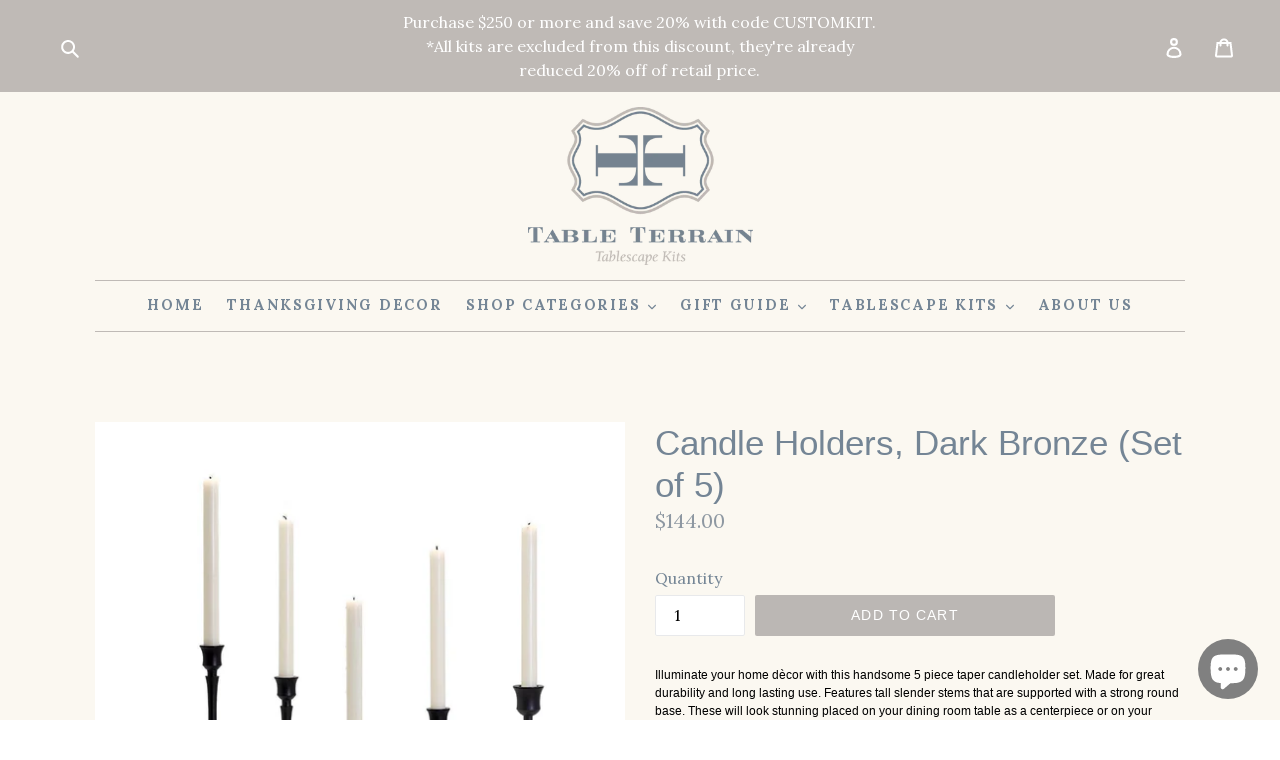

--- FILE ---
content_type: text/html; charset=utf-8
request_url: https://tableterrain.com/collections/halloween-collection/products/candlesticks-dark-bronze-set-of-5
body_size: 35242
content:
<!doctype html>
<!--[if IE 9]> <html class="ie9 no-js" lang="en"> <![endif]-->
<!--[if (gt IE 9)|!(IE)]><!--> <html class="no-js" lang="en"> <!--<![endif]-->
<head>
  
  <meta name="facebook-domain-verification" content="lihs5qe1zwsgdk1122iqoyd4k1ujmu" />
  <meta charset="utf-8">
  <meta http-equiv="X-UA-Compatible" content="IE=edge,chrome=1">
  <meta name="viewport" content="width=device-width,initial-scale=1">
  <meta name="theme-color" content="#bbb7b4">
  <meta name="p:domain_verify" content="80e900717bf032799c0dfe64c9f2a4c7"/>
  <link rel="canonical" href="https://tableterrain.com/products/candlesticks-dark-bronze-set-of-5">

  
    <link rel="shortcut icon" href="//tableterrain.com/cdn/shop/files/tt-favicon_32x32.png?v=1613518732" type="image/png">
  

  <!-- ============================= SEO Expert Pro ============================= -->
    <title>Candle Holders, Dark Bronze (Set of 5)</title>
   
    
        <meta name="description" content="Illuminate your home dècor with this handsome 5 piece taper candleholder set. Made for great durability and long lasting use. Features tall slender stems that are supported with a strong round base. These will look stunning placed on your dining room table as a centerpiece or on your mantle for extra flair during a par" />
    
    <meta http-equiv="cache-control" content="max-age=0" />
    <meta http-equiv="cache-control" content="no-cache" />
    <meta http-equiv="expires" content="0" />
    <meta http-equiv="expires" content="Tue, 01 Jan 2000 1:00:00 GMT" />
    <meta http-equiv="pragma" content="no-cache" />
    <script type="application/ld+json">
    {
    "@context": "http://schema.org",
    "@type": "Organization",
    "name": "Table Terrain",
    "url": "https://tableterrain.com"    }
    </script>
    <script type="application/ld+json">
    {
        "@context": "http://schema.org",
        "@type": "WebSite",
        "url": "https://tableterrain.com",
        "potentialAction": {
            "@type": "SearchAction",
            "target": "https://tableterrain.com/search?q={query}",
            "query-input": "required name=query"
            }
    }
    </script>
    
    <script type="application/ld+json">
    {
        "@context": "http://schema.org",
        "@type": "Product",
        "brand": {
            "@type": "Brand",
            "name": "Twos Company"
        },
        "sku": "holdercaniron",
        "description": "\n\nIlluminate your home dècor with this handsome 5 piece taper candleholder set. Made for great durability and long lasting use. Features tall slender stems that are supported with a strong round base. These will look stunning placed on your dining room table as a centerpiece or on your mantle for extra flair during a party. \n\n\n\nSet of 5 different designs and sizes\nSleek design and black finish add contemporary flair to your decor style\nHolds taper candle\n\nDimensions:\n7 1\/4\" H x 3 3\/4\" Dia, 9 3\/4\" H x 3 3\/4\" Dia, 11 1\/4\" H x 3 3\/4\" Dia, 11 1\/2\" H x 3 3\/4\" Dia, 13 1\/2\" H x 3 3\/4\" Dia\n \n",
        "url":"https:\/\/tableterrain.com\/products\/candlesticks-dark-bronze-set-of-5",
        "name": "Candle Holders, Dark Bronze (Set of 5)","image": "https://tableterrain.com/cdn/shop/products/image_0723b61b-c96c-49f5-ac64-f4257a645933_grande.jpg?v=1626267854","offers": {
            "@type": "Offer",
            "price": 144.00,
            "priceCurrency": "USD",
            "availability": "InStock",
            "itemCondition": "http://schema.org/NewCondition"
        }}
        </script>
         
        

  <!-- /snippets/social-meta-tags.liquid -->




<meta property="og:site_name" content="Table Terrain">
<meta property="og:url" content="https://tableterrain.com/products/candlesticks-dark-bronze-set-of-5">
<meta property="og:title" content="Candle Holders, Dark Bronze (Set of 5)">
<meta property="og:type" content="product">
<meta property="og:description" content="Illuminate your home dècor with this handsome 5 piece taper candleholder set. Made for great durability and long lasting use. Features tall slender stems that are supported with a strong round base. These will look stunning placed on your dining room table as a centerpiece or on your mantle for extra flair during a par">

  <meta property="og:price:amount" content="144.00">
  <meta property="og:price:currency" content="USD">

<meta property="og:image" content="http://tableterrain.com/cdn/shop/products/image_0723b61b-c96c-49f5-ac64-f4257a645933_1200x1200.jpg?v=1626267854"><meta property="og:image" content="http://tableterrain.com/cdn/shop/products/image_b866f304-1481-42f6-b933-918982235912_1200x1200.jpg?v=1626267854">
<meta property="og:image:secure_url" content="https://tableterrain.com/cdn/shop/products/image_0723b61b-c96c-49f5-ac64-f4257a645933_1200x1200.jpg?v=1626267854"><meta property="og:image:secure_url" content="https://tableterrain.com/cdn/shop/products/image_b866f304-1481-42f6-b933-918982235912_1200x1200.jpg?v=1626267854">


  <meta name="twitter:site" content="@tableterrainkit">

<meta name="twitter:card" content="summary_large_image">
<meta name="twitter:title" content="Candle Holders, Dark Bronze (Set of 5)">
<meta name="twitter:description" content="Illuminate your home dècor with this handsome 5 piece taper candleholder set. Made for great durability and long lasting use. Features tall slender stems that are supported with a strong round base. These will look stunning placed on your dining room table as a centerpiece or on your mantle for extra flair during a par">


  <link href="//tableterrain.com/cdn/shop/t/1/assets/theme.scss.css?v=56665663112224149741699104798" rel="stylesheet" type="text/css" media="all" />
  

  <link href="//fonts.googleapis.com/css?family=Lora:400,700" rel="stylesheet" type="text/css" media="all" />




  <script>
    var theme = {
      strings: {
        addToCart: "Add to cart",
        soldOut: "Sold out",
        unavailable: "Unavailable",
        showMore: "Show More",
        showLess: "Show Less",
        addressError: "Error looking up that address",
        addressNoResults: "No results for that address",
        addressQueryLimit: "You have exceeded the Google API usage limit. Consider upgrading to a \u003ca href=\"https:\/\/developers.google.com\/maps\/premium\/usage-limits\"\u003ePremium Plan\u003c\/a\u003e.",
        authError: "There was a problem authenticating your Google Maps account."
      },
      moneyFormat: "${{amount}}"
    }

    document.documentElement.className = document.documentElement.className.replace('no-js', 'js');
  </script>

  <!--[if (lte IE 9) ]><script src="//tableterrain.com/cdn/shop/t/1/assets/match-media.min.js?v=22265819453975888031517944480" type="text/javascript"></script><![endif]-->

  

  <!--[if (gt IE 9)|!(IE)]><!--><script src="//tableterrain.com/cdn/shop/t/1/assets/lazysizes.js?v=68441465964607740661517944480" async="async"></script><!--<![endif]-->
  <!--[if lte IE 9]><script src="//tableterrain.com/cdn/shop/t/1/assets/lazysizes.min.js?214"></script><![endif]-->

  <!--[if (gt IE 9)|!(IE)]><!--><script src="//tableterrain.com/cdn/shop/t/1/assets/vendor.js?v=136118274122071307521517944481" defer="defer"></script><!--<![endif]-->
  <!--[if lte IE 9]><script src="//tableterrain.com/cdn/shop/t/1/assets/vendor.js?v=136118274122071307521517944481"></script><![endif]-->

  <!--[if (gt IE 9)|!(IE)]><!--><script src="//tableterrain.com/cdn/shop/t/1/assets/theme.js?v=84560518375317013551521772403" defer="defer"></script><!--<![endif]-->
  <!--[if lte IE 9]><script src="//tableterrain.com/cdn/shop/t/1/assets/theme.js?v=84560518375317013551521772403"></script><![endif]-->

  <script>window.performance && window.performance.mark && window.performance.mark('shopify.content_for_header.start');</script><meta name="facebook-domain-verification" content="i024whb9mj6tihq8pn8wv1qaj0mlcr">
<meta name="facebook-domain-verification" content="lihs5qe1zwsgdk1122iqoyd4k1ujmu">
<meta name="google-site-verification" content="p5I6MjUdL-ej8w0AojptV4TmG_5pRSdCjrdV2yipEIc">
<meta id="shopify-digital-wallet" name="shopify-digital-wallet" content="/29930880/digital_wallets/dialog">
<meta name="shopify-checkout-api-token" content="93da66d587272148b2d174f0f0be3a65">
<meta id="in-context-paypal-metadata" data-shop-id="29930880" data-venmo-supported="false" data-environment="production" data-locale="en_US" data-paypal-v4="true" data-currency="USD">
<link rel="alternate" type="application/json+oembed" href="https://tableterrain.com/products/candlesticks-dark-bronze-set-of-5.oembed">
<script async="async" src="/checkouts/internal/preloads.js?locale=en-US"></script>
<link rel="preconnect" href="https://shop.app" crossorigin="anonymous">
<script async="async" src="https://shop.app/checkouts/internal/preloads.js?locale=en-US&shop_id=29930880" crossorigin="anonymous"></script>
<script id="apple-pay-shop-capabilities" type="application/json">{"shopId":29930880,"countryCode":"US","currencyCode":"USD","merchantCapabilities":["supports3DS"],"merchantId":"gid:\/\/shopify\/Shop\/29930880","merchantName":"Table Terrain","requiredBillingContactFields":["postalAddress","email"],"requiredShippingContactFields":["postalAddress","email"],"shippingType":"shipping","supportedNetworks":["visa","masterCard","amex","discover","elo","jcb"],"total":{"type":"pending","label":"Table Terrain","amount":"1.00"},"shopifyPaymentsEnabled":true,"supportsSubscriptions":true}</script>
<script id="shopify-features" type="application/json">{"accessToken":"93da66d587272148b2d174f0f0be3a65","betas":["rich-media-storefront-analytics"],"domain":"tableterrain.com","predictiveSearch":true,"shopId":29930880,"locale":"en"}</script>
<script>var Shopify = Shopify || {};
Shopify.shop = "table-terrain.myshopify.com";
Shopify.locale = "en";
Shopify.currency = {"active":"USD","rate":"1.0"};
Shopify.country = "US";
Shopify.theme = {"name":"Debut","id":11358371888,"schema_name":"Debut","schema_version":"2.2.0","theme_store_id":796,"role":"main"};
Shopify.theme.handle = "null";
Shopify.theme.style = {"id":null,"handle":null};
Shopify.cdnHost = "tableterrain.com/cdn";
Shopify.routes = Shopify.routes || {};
Shopify.routes.root = "/";</script>
<script type="module">!function(o){(o.Shopify=o.Shopify||{}).modules=!0}(window);</script>
<script>!function(o){function n(){var o=[];function n(){o.push(Array.prototype.slice.apply(arguments))}return n.q=o,n}var t=o.Shopify=o.Shopify||{};t.loadFeatures=n(),t.autoloadFeatures=n()}(window);</script>
<script>
  window.ShopifyPay = window.ShopifyPay || {};
  window.ShopifyPay.apiHost = "shop.app\/pay";
  window.ShopifyPay.redirectState = null;
</script>
<script id="shop-js-analytics" type="application/json">{"pageType":"product"}</script>
<script defer="defer" async type="module" src="//tableterrain.com/cdn/shopifycloud/shop-js/modules/v2/client.init-shop-cart-sync_IZsNAliE.en.esm.js"></script>
<script defer="defer" async type="module" src="//tableterrain.com/cdn/shopifycloud/shop-js/modules/v2/chunk.common_0OUaOowp.esm.js"></script>
<script type="module">
  await import("//tableterrain.com/cdn/shopifycloud/shop-js/modules/v2/client.init-shop-cart-sync_IZsNAliE.en.esm.js");
await import("//tableterrain.com/cdn/shopifycloud/shop-js/modules/v2/chunk.common_0OUaOowp.esm.js");

  window.Shopify.SignInWithShop?.initShopCartSync?.({"fedCMEnabled":true,"windoidEnabled":true});

</script>
<script>
  window.Shopify = window.Shopify || {};
  if (!window.Shopify.featureAssets) window.Shopify.featureAssets = {};
  window.Shopify.featureAssets['shop-js'] = {"shop-cart-sync":["modules/v2/client.shop-cart-sync_DLOhI_0X.en.esm.js","modules/v2/chunk.common_0OUaOowp.esm.js"],"init-fed-cm":["modules/v2/client.init-fed-cm_C6YtU0w6.en.esm.js","modules/v2/chunk.common_0OUaOowp.esm.js"],"shop-button":["modules/v2/client.shop-button_BCMx7GTG.en.esm.js","modules/v2/chunk.common_0OUaOowp.esm.js"],"shop-cash-offers":["modules/v2/client.shop-cash-offers_BT26qb5j.en.esm.js","modules/v2/chunk.common_0OUaOowp.esm.js","modules/v2/chunk.modal_CGo_dVj3.esm.js"],"init-windoid":["modules/v2/client.init-windoid_B9PkRMql.en.esm.js","modules/v2/chunk.common_0OUaOowp.esm.js"],"init-shop-email-lookup-coordinator":["modules/v2/client.init-shop-email-lookup-coordinator_DZkqjsbU.en.esm.js","modules/v2/chunk.common_0OUaOowp.esm.js"],"shop-toast-manager":["modules/v2/client.shop-toast-manager_Di2EnuM7.en.esm.js","modules/v2/chunk.common_0OUaOowp.esm.js"],"shop-login-button":["modules/v2/client.shop-login-button_BtqW_SIO.en.esm.js","modules/v2/chunk.common_0OUaOowp.esm.js","modules/v2/chunk.modal_CGo_dVj3.esm.js"],"avatar":["modules/v2/client.avatar_BTnouDA3.en.esm.js"],"pay-button":["modules/v2/client.pay-button_CWa-C9R1.en.esm.js","modules/v2/chunk.common_0OUaOowp.esm.js"],"init-shop-cart-sync":["modules/v2/client.init-shop-cart-sync_IZsNAliE.en.esm.js","modules/v2/chunk.common_0OUaOowp.esm.js"],"init-customer-accounts":["modules/v2/client.init-customer-accounts_DenGwJTU.en.esm.js","modules/v2/client.shop-login-button_BtqW_SIO.en.esm.js","modules/v2/chunk.common_0OUaOowp.esm.js","modules/v2/chunk.modal_CGo_dVj3.esm.js"],"init-shop-for-new-customer-accounts":["modules/v2/client.init-shop-for-new-customer-accounts_JdHXxpS9.en.esm.js","modules/v2/client.shop-login-button_BtqW_SIO.en.esm.js","modules/v2/chunk.common_0OUaOowp.esm.js","modules/v2/chunk.modal_CGo_dVj3.esm.js"],"init-customer-accounts-sign-up":["modules/v2/client.init-customer-accounts-sign-up_D6__K_p8.en.esm.js","modules/v2/client.shop-login-button_BtqW_SIO.en.esm.js","modules/v2/chunk.common_0OUaOowp.esm.js","modules/v2/chunk.modal_CGo_dVj3.esm.js"],"checkout-modal":["modules/v2/client.checkout-modal_C_ZQDY6s.en.esm.js","modules/v2/chunk.common_0OUaOowp.esm.js","modules/v2/chunk.modal_CGo_dVj3.esm.js"],"shop-follow-button":["modules/v2/client.shop-follow-button_XetIsj8l.en.esm.js","modules/v2/chunk.common_0OUaOowp.esm.js","modules/v2/chunk.modal_CGo_dVj3.esm.js"],"lead-capture":["modules/v2/client.lead-capture_DvA72MRN.en.esm.js","modules/v2/chunk.common_0OUaOowp.esm.js","modules/v2/chunk.modal_CGo_dVj3.esm.js"],"shop-login":["modules/v2/client.shop-login_ClXNxyh6.en.esm.js","modules/v2/chunk.common_0OUaOowp.esm.js","modules/v2/chunk.modal_CGo_dVj3.esm.js"],"payment-terms":["modules/v2/client.payment-terms_CNlwjfZz.en.esm.js","modules/v2/chunk.common_0OUaOowp.esm.js","modules/v2/chunk.modal_CGo_dVj3.esm.js"]};
</script>
<script>(function() {
  var isLoaded = false;
  function asyncLoad() {
    if (isLoaded) return;
    isLoaded = true;
    var urls = ["\/\/shopify.privy.com\/widget.js?shop=table-terrain.myshopify.com","https:\/\/app.marsello.com\/Portal\/Custom\/ScriptToInstall\/5cdae11c811f9e02e07e7249?aProvId=5cdae0f6811f9e49d8fda0ce\u0026shop=table-terrain.myshopify.com","https:\/\/static.shareasale.com\/json\/shopify\/deduplication.js?shop=table-terrain.myshopify.com","https:\/\/static.shareasale.com\/json\/shopify\/shareasale-tracking.js?sasmid=137507\u0026ssmtid=19038\u0026shop=table-terrain.myshopify.com","https:\/\/cdn.nfcube.com\/instafeed-78e62c3355c99e18930345f3b4222137.js?shop=table-terrain.myshopify.com","https:\/\/cdn.hextom.com\/js\/ultimatesalesboost.js?shop=table-terrain.myshopify.com","https:\/\/sp-micro-next.b-cdn.net\/sp-micro.umd.js?shop=table-terrain.myshopify.com"];
    for (var i = 0; i < urls.length; i++) {
      var s = document.createElement('script');
      s.type = 'text/javascript';
      s.async = true;
      s.src = urls[i];
      var x = document.getElementsByTagName('script')[0];
      x.parentNode.insertBefore(s, x);
    }
  };
  if(window.attachEvent) {
    window.attachEvent('onload', asyncLoad);
  } else {
    window.addEventListener('load', asyncLoad, false);
  }
})();</script>
<script id="__st">var __st={"a":29930880,"offset":-18000,"reqid":"f8db916f-0cf6-404c-a44d-4682eacdda44-1768556073","pageurl":"tableterrain.com\/collections\/halloween-collection\/products\/candlesticks-dark-bronze-set-of-5","u":"11fdadfc2858","p":"product","rtyp":"product","rid":7084742541481};</script>
<script>window.ShopifyPaypalV4VisibilityTracking = true;</script>
<script id="captcha-bootstrap">!function(){'use strict';const t='contact',e='account',n='new_comment',o=[[t,t],['blogs',n],['comments',n],[t,'customer']],c=[[e,'customer_login'],[e,'guest_login'],[e,'recover_customer_password'],[e,'create_customer']],r=t=>t.map((([t,e])=>`form[action*='/${t}']:not([data-nocaptcha='true']) input[name='form_type'][value='${e}']`)).join(','),a=t=>()=>t?[...document.querySelectorAll(t)].map((t=>t.form)):[];function s(){const t=[...o],e=r(t);return a(e)}const i='password',u='form_key',d=['recaptcha-v3-token','g-recaptcha-response','h-captcha-response',i],f=()=>{try{return window.sessionStorage}catch{return}},m='__shopify_v',_=t=>t.elements[u];function p(t,e,n=!1){try{const o=window.sessionStorage,c=JSON.parse(o.getItem(e)),{data:r}=function(t){const{data:e,action:n}=t;return t[m]||n?{data:e,action:n}:{data:t,action:n}}(c);for(const[e,n]of Object.entries(r))t.elements[e]&&(t.elements[e].value=n);n&&o.removeItem(e)}catch(o){console.error('form repopulation failed',{error:o})}}const l='form_type',E='cptcha';function T(t){t.dataset[E]=!0}const w=window,h=w.document,L='Shopify',v='ce_forms',y='captcha';let A=!1;((t,e)=>{const n=(g='f06e6c50-85a8-45c8-87d0-21a2b65856fe',I='https://cdn.shopify.com/shopifycloud/storefront-forms-hcaptcha/ce_storefront_forms_captcha_hcaptcha.v1.5.2.iife.js',D={infoText:'Protected by hCaptcha',privacyText:'Privacy',termsText:'Terms'},(t,e,n)=>{const o=w[L][v],c=o.bindForm;if(c)return c(t,g,e,D).then(n);var r;o.q.push([[t,g,e,D],n]),r=I,A||(h.body.append(Object.assign(h.createElement('script'),{id:'captcha-provider',async:!0,src:r})),A=!0)});var g,I,D;w[L]=w[L]||{},w[L][v]=w[L][v]||{},w[L][v].q=[],w[L][y]=w[L][y]||{},w[L][y].protect=function(t,e){n(t,void 0,e),T(t)},Object.freeze(w[L][y]),function(t,e,n,w,h,L){const[v,y,A,g]=function(t,e,n){const i=e?o:[],u=t?c:[],d=[...i,...u],f=r(d),m=r(i),_=r(d.filter((([t,e])=>n.includes(e))));return[a(f),a(m),a(_),s()]}(w,h,L),I=t=>{const e=t.target;return e instanceof HTMLFormElement?e:e&&e.form},D=t=>v().includes(t);t.addEventListener('submit',(t=>{const e=I(t);if(!e)return;const n=D(e)&&!e.dataset.hcaptchaBound&&!e.dataset.recaptchaBound,o=_(e),c=g().includes(e)&&(!o||!o.value);(n||c)&&t.preventDefault(),c&&!n&&(function(t){try{if(!f())return;!function(t){const e=f();if(!e)return;const n=_(t);if(!n)return;const o=n.value;o&&e.removeItem(o)}(t);const e=Array.from(Array(32),(()=>Math.random().toString(36)[2])).join('');!function(t,e){_(t)||t.append(Object.assign(document.createElement('input'),{type:'hidden',name:u})),t.elements[u].value=e}(t,e),function(t,e){const n=f();if(!n)return;const o=[...t.querySelectorAll(`input[type='${i}']`)].map((({name:t})=>t)),c=[...d,...o],r={};for(const[a,s]of new FormData(t).entries())c.includes(a)||(r[a]=s);n.setItem(e,JSON.stringify({[m]:1,action:t.action,data:r}))}(t,e)}catch(e){console.error('failed to persist form',e)}}(e),e.submit())}));const S=(t,e)=>{t&&!t.dataset[E]&&(n(t,e.some((e=>e===t))),T(t))};for(const o of['focusin','change'])t.addEventListener(o,(t=>{const e=I(t);D(e)&&S(e,y())}));const B=e.get('form_key'),M=e.get(l),P=B&&M;t.addEventListener('DOMContentLoaded',(()=>{const t=y();if(P)for(const e of t)e.elements[l].value===M&&p(e,B);[...new Set([...A(),...v().filter((t=>'true'===t.dataset.shopifyCaptcha))])].forEach((e=>S(e,t)))}))}(h,new URLSearchParams(w.location.search),n,t,e,['guest_login'])})(!0,!0)}();</script>
<script integrity="sha256-4kQ18oKyAcykRKYeNunJcIwy7WH5gtpwJnB7kiuLZ1E=" data-source-attribution="shopify.loadfeatures" defer="defer" src="//tableterrain.com/cdn/shopifycloud/storefront/assets/storefront/load_feature-a0a9edcb.js" crossorigin="anonymous"></script>
<script crossorigin="anonymous" defer="defer" src="//tableterrain.com/cdn/shopifycloud/storefront/assets/shopify_pay/storefront-65b4c6d7.js?v=20250812"></script>
<script data-source-attribution="shopify.dynamic_checkout.dynamic.init">var Shopify=Shopify||{};Shopify.PaymentButton=Shopify.PaymentButton||{isStorefrontPortableWallets:!0,init:function(){window.Shopify.PaymentButton.init=function(){};var t=document.createElement("script");t.src="https://tableterrain.com/cdn/shopifycloud/portable-wallets/latest/portable-wallets.en.js",t.type="module",document.head.appendChild(t)}};
</script>
<script data-source-attribution="shopify.dynamic_checkout.buyer_consent">
  function portableWalletsHideBuyerConsent(e){var t=document.getElementById("shopify-buyer-consent"),n=document.getElementById("shopify-subscription-policy-button");t&&n&&(t.classList.add("hidden"),t.setAttribute("aria-hidden","true"),n.removeEventListener("click",e))}function portableWalletsShowBuyerConsent(e){var t=document.getElementById("shopify-buyer-consent"),n=document.getElementById("shopify-subscription-policy-button");t&&n&&(t.classList.remove("hidden"),t.removeAttribute("aria-hidden"),n.addEventListener("click",e))}window.Shopify?.PaymentButton&&(window.Shopify.PaymentButton.hideBuyerConsent=portableWalletsHideBuyerConsent,window.Shopify.PaymentButton.showBuyerConsent=portableWalletsShowBuyerConsent);
</script>
<script data-source-attribution="shopify.dynamic_checkout.cart.bootstrap">document.addEventListener("DOMContentLoaded",(function(){function t(){return document.querySelector("shopify-accelerated-checkout-cart, shopify-accelerated-checkout")}if(t())Shopify.PaymentButton.init();else{new MutationObserver((function(e,n){t()&&(Shopify.PaymentButton.init(),n.disconnect())})).observe(document.body,{childList:!0,subtree:!0})}}));
</script>
<script id='scb4127' type='text/javascript' async='' src='https://tableterrain.com/cdn/shopifycloud/privacy-banner/storefront-banner.js'></script><link id="shopify-accelerated-checkout-styles" rel="stylesheet" media="screen" href="https://tableterrain.com/cdn/shopifycloud/portable-wallets/latest/accelerated-checkout-backwards-compat.css" crossorigin="anonymous">
<style id="shopify-accelerated-checkout-cart">
        #shopify-buyer-consent {
  margin-top: 1em;
  display: inline-block;
  width: 100%;
}

#shopify-buyer-consent.hidden {
  display: none;
}

#shopify-subscription-policy-button {
  background: none;
  border: none;
  padding: 0;
  text-decoration: underline;
  font-size: inherit;
  cursor: pointer;
}

#shopify-subscription-policy-button::before {
  box-shadow: none;
}

      </style>

<script>window.performance && window.performance.mark && window.performance.mark('shopify.content_for_header.end');</script>
  <meta name="msvalidate.01" content="0D4CE182CD8A63F58B4A392F32EF33E9" />
  
  <meta name="google-site-verification" content="GjdE_nx2IhChfaPUeMxh3LRMPP9ApG7wlw67sZU7NwM" />

<!-- Start BING Tracking -->
<script>(function(w,d,t,r,u){var f,n,i;w[u]=w[u]||[],f=function(){var o={ti:"137000199"};o.q=w[u],w[u]=new UET(o),w[u].push("pageLoad")},n=d.createElement(t),n.src=r,n.async=1,n.onload=n.onreadystatechange=function(){var s=this.readyState;s&&s!=="loaded"&&s!=="complete"||(f(),n.onload=n.onreadystatechange=null)},i=d.getElementsByTagName(t)[0],i.parentNode.insertBefore(n,i)})(window,document,"script","//bat.bing.com/bat.js","uetq");</script>
<!-- End BING Tracking -->  

<!-- Google Ads Remarketing Tag -->








<!-- Global site tag (gtag.js) - Ads. -->
<script async src="https://www.googletagmanager.com/gtag/js?id=AW-803608878"></script>
<script>
  window.dataLayer = window.dataLayer || [];
  function gtag(){dataLayer.push(arguments);}
  gtag('js', new Date());
  gtag('config', 'AW-803608878');
</script>
<!-- Global site tag (gtag.js) - Ads. -->



<script>
  gtag('event', 'view_item', {
    'send_to': 'AW-803608878',
	'value': 144.00,
	
    'items': [{
		
			'id': 'shopify_US_7084742541481_40848752607401',
		
      'google_business_vertical': 'retail'
    }]
	
  });
</script>
<!-- Google Ads Remarketing TagEND -->
  
  <meta name="facebook-domain-verification" content="lihs5qe1zwsgdk1122iqoyd4k1ujmu" />


<script>
    
    
    
    
    var gsf_conversion_data = {page_type : 'product', event : 'view_item', data : {product_data : [{variant_id : 40848752607401, product_id : 7084742541481, name : "Candle Holders, Dark Bronze (Set of 5)", price : "144.00", currency : "USD", sku : "holdercaniron", brand : "Twos Company", variant : "Default Title", category : "Candle stick", quantity : "1" }], total_price : "144.00", shop_currency : "USD"}};
    
</script>
<script src="https://cdn.shopify.com/extensions/7bc9bb47-adfa-4267-963e-cadee5096caf/inbox-1252/assets/inbox-chat-loader.js" type="text/javascript" defer="defer"></script>
<script src="https://cdn.shopify.com/extensions/019bc5da-5ba6-7e9a-9888-a6222a70d7c3/js-client-214/assets/pushowl-shopify.js" type="text/javascript" defer="defer"></script>
<link href="https://monorail-edge.shopifysvc.com" rel="dns-prefetch">
<script>(function(){if ("sendBeacon" in navigator && "performance" in window) {try {var session_token_from_headers = performance.getEntriesByType('navigation')[0].serverTiming.find(x => x.name == '_s').description;} catch {var session_token_from_headers = undefined;}var session_cookie_matches = document.cookie.match(/_shopify_s=([^;]*)/);var session_token_from_cookie = session_cookie_matches && session_cookie_matches.length === 2 ? session_cookie_matches[1] : "";var session_token = session_token_from_headers || session_token_from_cookie || "";function handle_abandonment_event(e) {var entries = performance.getEntries().filter(function(entry) {return /monorail-edge.shopifysvc.com/.test(entry.name);});if (!window.abandonment_tracked && entries.length === 0) {window.abandonment_tracked = true;var currentMs = Date.now();var navigation_start = performance.timing.navigationStart;var payload = {shop_id: 29930880,url: window.location.href,navigation_start,duration: currentMs - navigation_start,session_token,page_type: "product"};window.navigator.sendBeacon("https://monorail-edge.shopifysvc.com/v1/produce", JSON.stringify({schema_id: "online_store_buyer_site_abandonment/1.1",payload: payload,metadata: {event_created_at_ms: currentMs,event_sent_at_ms: currentMs}}));}}window.addEventListener('pagehide', handle_abandonment_event);}}());</script>
<script id="web-pixels-manager-setup">(function e(e,d,r,n,o){if(void 0===o&&(o={}),!Boolean(null===(a=null===(i=window.Shopify)||void 0===i?void 0:i.analytics)||void 0===a?void 0:a.replayQueue)){var i,a;window.Shopify=window.Shopify||{};var t=window.Shopify;t.analytics=t.analytics||{};var s=t.analytics;s.replayQueue=[],s.publish=function(e,d,r){return s.replayQueue.push([e,d,r]),!0};try{self.performance.mark("wpm:start")}catch(e){}var l=function(){var e={modern:/Edge?\/(1{2}[4-9]|1[2-9]\d|[2-9]\d{2}|\d{4,})\.\d+(\.\d+|)|Firefox\/(1{2}[4-9]|1[2-9]\d|[2-9]\d{2}|\d{4,})\.\d+(\.\d+|)|Chrom(ium|e)\/(9{2}|\d{3,})\.\d+(\.\d+|)|(Maci|X1{2}).+ Version\/(15\.\d+|(1[6-9]|[2-9]\d|\d{3,})\.\d+)([,.]\d+|)( \(\w+\)|)( Mobile\/\w+|) Safari\/|Chrome.+OPR\/(9{2}|\d{3,})\.\d+\.\d+|(CPU[ +]OS|iPhone[ +]OS|CPU[ +]iPhone|CPU IPhone OS|CPU iPad OS)[ +]+(15[._]\d+|(1[6-9]|[2-9]\d|\d{3,})[._]\d+)([._]\d+|)|Android:?[ /-](13[3-9]|1[4-9]\d|[2-9]\d{2}|\d{4,})(\.\d+|)(\.\d+|)|Android.+Firefox\/(13[5-9]|1[4-9]\d|[2-9]\d{2}|\d{4,})\.\d+(\.\d+|)|Android.+Chrom(ium|e)\/(13[3-9]|1[4-9]\d|[2-9]\d{2}|\d{4,})\.\d+(\.\d+|)|SamsungBrowser\/([2-9]\d|\d{3,})\.\d+/,legacy:/Edge?\/(1[6-9]|[2-9]\d|\d{3,})\.\d+(\.\d+|)|Firefox\/(5[4-9]|[6-9]\d|\d{3,})\.\d+(\.\d+|)|Chrom(ium|e)\/(5[1-9]|[6-9]\d|\d{3,})\.\d+(\.\d+|)([\d.]+$|.*Safari\/(?![\d.]+ Edge\/[\d.]+$))|(Maci|X1{2}).+ Version\/(10\.\d+|(1[1-9]|[2-9]\d|\d{3,})\.\d+)([,.]\d+|)( \(\w+\)|)( Mobile\/\w+|) Safari\/|Chrome.+OPR\/(3[89]|[4-9]\d|\d{3,})\.\d+\.\d+|(CPU[ +]OS|iPhone[ +]OS|CPU[ +]iPhone|CPU IPhone OS|CPU iPad OS)[ +]+(10[._]\d+|(1[1-9]|[2-9]\d|\d{3,})[._]\d+)([._]\d+|)|Android:?[ /-](13[3-9]|1[4-9]\d|[2-9]\d{2}|\d{4,})(\.\d+|)(\.\d+|)|Mobile Safari.+OPR\/([89]\d|\d{3,})\.\d+\.\d+|Android.+Firefox\/(13[5-9]|1[4-9]\d|[2-9]\d{2}|\d{4,})\.\d+(\.\d+|)|Android.+Chrom(ium|e)\/(13[3-9]|1[4-9]\d|[2-9]\d{2}|\d{4,})\.\d+(\.\d+|)|Android.+(UC? ?Browser|UCWEB|U3)[ /]?(15\.([5-9]|\d{2,})|(1[6-9]|[2-9]\d|\d{3,})\.\d+)\.\d+|SamsungBrowser\/(5\.\d+|([6-9]|\d{2,})\.\d+)|Android.+MQ{2}Browser\/(14(\.(9|\d{2,})|)|(1[5-9]|[2-9]\d|\d{3,})(\.\d+|))(\.\d+|)|K[Aa][Ii]OS\/(3\.\d+|([4-9]|\d{2,})\.\d+)(\.\d+|)/},d=e.modern,r=e.legacy,n=navigator.userAgent;return n.match(d)?"modern":n.match(r)?"legacy":"unknown"}(),u="modern"===l?"modern":"legacy",c=(null!=n?n:{modern:"",legacy:""})[u],f=function(e){return[e.baseUrl,"/wpm","/b",e.hashVersion,"modern"===e.buildTarget?"m":"l",".js"].join("")}({baseUrl:d,hashVersion:r,buildTarget:u}),m=function(e){var d=e.version,r=e.bundleTarget,n=e.surface,o=e.pageUrl,i=e.monorailEndpoint;return{emit:function(e){var a=e.status,t=e.errorMsg,s=(new Date).getTime(),l=JSON.stringify({metadata:{event_sent_at_ms:s},events:[{schema_id:"web_pixels_manager_load/3.1",payload:{version:d,bundle_target:r,page_url:o,status:a,surface:n,error_msg:t},metadata:{event_created_at_ms:s}}]});if(!i)return console&&console.warn&&console.warn("[Web Pixels Manager] No Monorail endpoint provided, skipping logging."),!1;try{return self.navigator.sendBeacon.bind(self.navigator)(i,l)}catch(e){}var u=new XMLHttpRequest;try{return u.open("POST",i,!0),u.setRequestHeader("Content-Type","text/plain"),u.send(l),!0}catch(e){return console&&console.warn&&console.warn("[Web Pixels Manager] Got an unhandled error while logging to Monorail."),!1}}}}({version:r,bundleTarget:l,surface:e.surface,pageUrl:self.location.href,monorailEndpoint:e.monorailEndpoint});try{o.browserTarget=l,function(e){var d=e.src,r=e.async,n=void 0===r||r,o=e.onload,i=e.onerror,a=e.sri,t=e.scriptDataAttributes,s=void 0===t?{}:t,l=document.createElement("script"),u=document.querySelector("head"),c=document.querySelector("body");if(l.async=n,l.src=d,a&&(l.integrity=a,l.crossOrigin="anonymous"),s)for(var f in s)if(Object.prototype.hasOwnProperty.call(s,f))try{l.dataset[f]=s[f]}catch(e){}if(o&&l.addEventListener("load",o),i&&l.addEventListener("error",i),u)u.appendChild(l);else{if(!c)throw new Error("Did not find a head or body element to append the script");c.appendChild(l)}}({src:f,async:!0,onload:function(){if(!function(){var e,d;return Boolean(null===(d=null===(e=window.Shopify)||void 0===e?void 0:e.analytics)||void 0===d?void 0:d.initialized)}()){var d=window.webPixelsManager.init(e)||void 0;if(d){var r=window.Shopify.analytics;r.replayQueue.forEach((function(e){var r=e[0],n=e[1],o=e[2];d.publishCustomEvent(r,n,o)})),r.replayQueue=[],r.publish=d.publishCustomEvent,r.visitor=d.visitor,r.initialized=!0}}},onerror:function(){return m.emit({status:"failed",errorMsg:"".concat(f," has failed to load")})},sri:function(e){var d=/^sha384-[A-Za-z0-9+/=]+$/;return"string"==typeof e&&d.test(e)}(c)?c:"",scriptDataAttributes:o}),m.emit({status:"loading"})}catch(e){m.emit({status:"failed",errorMsg:(null==e?void 0:e.message)||"Unknown error"})}}})({shopId: 29930880,storefrontBaseUrl: "https://tableterrain.com",extensionsBaseUrl: "https://extensions.shopifycdn.com/cdn/shopifycloud/web-pixels-manager",monorailEndpoint: "https://monorail-edge.shopifysvc.com/unstable/produce_batch",surface: "storefront-renderer",enabledBetaFlags: ["2dca8a86"],webPixelsConfigList: [{"id":"1765081302","configuration":"{\"subdomain\": \"table-terrain\"}","eventPayloadVersion":"v1","runtimeContext":"STRICT","scriptVersion":"7c43d34f3733b2440dd44bce7edbeb00","type":"APP","apiClientId":1615517,"privacyPurposes":["ANALYTICS","MARKETING","SALE_OF_DATA"],"dataSharingAdjustments":{"protectedCustomerApprovalScopes":["read_customer_address","read_customer_email","read_customer_name","read_customer_personal_data","read_customer_phone"]}},{"id":"1265795286","configuration":"{\"account_ID\":\"474217\",\"google_analytics_tracking_tag\":\"1\",\"measurement_id\":\"2\",\"api_secret\":\"3\",\"shop_settings\":\"{\\\"custom_pixel_script\\\":\\\"https:\\\\\\\/\\\\\\\/storage.googleapis.com\\\\\\\/gsf-scripts\\\\\\\/custom-pixels\\\\\\\/table-terrain.js\\\"}\"}","eventPayloadVersion":"v1","runtimeContext":"LAX","scriptVersion":"c6b888297782ed4a1cba19cda43d6625","type":"APP","apiClientId":1558137,"privacyPurposes":[],"dataSharingAdjustments":{"protectedCustomerApprovalScopes":["read_customer_address","read_customer_email","read_customer_name","read_customer_personal_data","read_customer_phone"]}},{"id":"993525974","configuration":"{\"masterTagID\":\"19038\",\"merchantID\":\"137507\",\"appPath\":\"https:\/\/daedalus.shareasale.com\",\"storeID\":\"NaN\",\"xTypeMode\":\"NaN\",\"xTypeValue\":\"NaN\",\"channelDedup\":\"NaN\"}","eventPayloadVersion":"v1","runtimeContext":"STRICT","scriptVersion":"f300cca684872f2df140f714437af558","type":"APP","apiClientId":4929191,"privacyPurposes":["ANALYTICS","MARKETING"],"dataSharingAdjustments":{"protectedCustomerApprovalScopes":["read_customer_personal_data"]}},{"id":"902529238","configuration":"{\"backendUrl\":\"https:\\\/\\\/api.salespop.com\",\"shopifyDomain\":\"table-terrain.myshopify.com\"}","eventPayloadVersion":"v1","runtimeContext":"STRICT","scriptVersion":"bb83dd074d22fef7d4e3cfe7cac23089","type":"APP","apiClientId":1869884,"privacyPurposes":["ANALYTICS"],"dataSharingAdjustments":{"protectedCustomerApprovalScopes":["read_customer_address","read_customer_name","read_customer_personal_data"]}},{"id":"494338262","configuration":"{\"config\":\"{\\\"pixel_id\\\":\\\"G-X1NP7C1KBM\\\",\\\"target_country\\\":\\\"US\\\",\\\"gtag_events\\\":[{\\\"type\\\":\\\"search\\\",\\\"action_label\\\":[\\\"G-X1NP7C1KBM\\\",\\\"AW-783755584\\\/L8yhCJjx4N4DEMDS3PUC\\\"]},{\\\"type\\\":\\\"begin_checkout\\\",\\\"action_label\\\":[\\\"G-X1NP7C1KBM\\\",\\\"AW-783755584\\\/9LIGCJXx4N4DEMDS3PUC\\\"]},{\\\"type\\\":\\\"view_item\\\",\\\"action_label\\\":[\\\"G-X1NP7C1KBM\\\",\\\"AW-783755584\\\/71w9CI_x4N4DEMDS3PUC\\\",\\\"MC-8Y9N1T628L\\\"]},{\\\"type\\\":\\\"purchase\\\",\\\"action_label\\\":[\\\"G-X1NP7C1KBM\\\",\\\"AW-783755584\\\/iQVpCIzx4N4DEMDS3PUC\\\",\\\"MC-8Y9N1T628L\\\"]},{\\\"type\\\":\\\"page_view\\\",\\\"action_label\\\":[\\\"G-X1NP7C1KBM\\\",\\\"AW-783755584\\\/M5vDCInx4N4DEMDS3PUC\\\",\\\"MC-8Y9N1T628L\\\"]},{\\\"type\\\":\\\"add_payment_info\\\",\\\"action_label\\\":[\\\"G-X1NP7C1KBM\\\",\\\"AW-783755584\\\/o8wGCJvx4N4DEMDS3PUC\\\"]},{\\\"type\\\":\\\"add_to_cart\\\",\\\"action_label\\\":[\\\"G-X1NP7C1KBM\\\",\\\"AW-783755584\\\/Wkz_CJLx4N4DEMDS3PUC\\\"]}],\\\"enable_monitoring_mode\\\":false}\"}","eventPayloadVersion":"v1","runtimeContext":"OPEN","scriptVersion":"b2a88bafab3e21179ed38636efcd8a93","type":"APP","apiClientId":1780363,"privacyPurposes":[],"dataSharingAdjustments":{"protectedCustomerApprovalScopes":["read_customer_address","read_customer_email","read_customer_name","read_customer_personal_data","read_customer_phone"]}},{"id":"378601686","configuration":"{\"pixelCode\":\"CA4DS1BGMT1PLU5AMPKG\"}","eventPayloadVersion":"v1","runtimeContext":"STRICT","scriptVersion":"22e92c2ad45662f435e4801458fb78cc","type":"APP","apiClientId":4383523,"privacyPurposes":["ANALYTICS","MARKETING","SALE_OF_DATA"],"dataSharingAdjustments":{"protectedCustomerApprovalScopes":["read_customer_address","read_customer_email","read_customer_name","read_customer_personal_data","read_customer_phone"]}},{"id":"132776150","configuration":"{\"pixel_id\":\"197813091048024\",\"pixel_type\":\"facebook_pixel\",\"metaapp_system_user_token\":\"-\"}","eventPayloadVersion":"v1","runtimeContext":"OPEN","scriptVersion":"ca16bc87fe92b6042fbaa3acc2fbdaa6","type":"APP","apiClientId":2329312,"privacyPurposes":["ANALYTICS","MARKETING","SALE_OF_DATA"],"dataSharingAdjustments":{"protectedCustomerApprovalScopes":["read_customer_address","read_customer_email","read_customer_name","read_customer_personal_data","read_customer_phone"]}},{"id":"63832278","configuration":"{\"tagID\":\"2617985747606\"}","eventPayloadVersion":"v1","runtimeContext":"STRICT","scriptVersion":"18031546ee651571ed29edbe71a3550b","type":"APP","apiClientId":3009811,"privacyPurposes":["ANALYTICS","MARKETING","SALE_OF_DATA"],"dataSharingAdjustments":{"protectedCustomerApprovalScopes":["read_customer_address","read_customer_email","read_customer_name","read_customer_personal_data","read_customer_phone"]}},{"id":"57147606","eventPayloadVersion":"v1","runtimeContext":"LAX","scriptVersion":"1","type":"CUSTOM","privacyPurposes":["MARKETING"],"name":"Meta pixel (migrated)"},{"id":"81166550","eventPayloadVersion":"v1","runtimeContext":"LAX","scriptVersion":"1","type":"CUSTOM","privacyPurposes":["ANALYTICS"],"name":"Google Analytics tag (migrated)"},{"id":"shopify-app-pixel","configuration":"{}","eventPayloadVersion":"v1","runtimeContext":"STRICT","scriptVersion":"0450","apiClientId":"shopify-pixel","type":"APP","privacyPurposes":["ANALYTICS","MARKETING"]},{"id":"shopify-custom-pixel","eventPayloadVersion":"v1","runtimeContext":"LAX","scriptVersion":"0450","apiClientId":"shopify-pixel","type":"CUSTOM","privacyPurposes":["ANALYTICS","MARKETING"]}],isMerchantRequest: false,initData: {"shop":{"name":"Table Terrain","paymentSettings":{"currencyCode":"USD"},"myshopifyDomain":"table-terrain.myshopify.com","countryCode":"US","storefrontUrl":"https:\/\/tableterrain.com"},"customer":null,"cart":null,"checkout":null,"productVariants":[{"price":{"amount":144.0,"currencyCode":"USD"},"product":{"title":"Candle Holders, Dark Bronze (Set of 5)","vendor":"Twos Company","id":"7084742541481","untranslatedTitle":"Candle Holders, Dark Bronze (Set of 5)","url":"\/products\/candlesticks-dark-bronze-set-of-5","type":"Candle stick"},"id":"40848752607401","image":{"src":"\/\/tableterrain.com\/cdn\/shop\/products\/image_0723b61b-c96c-49f5-ac64-f4257a645933.jpg?v=1626267854"},"sku":"holdercaniron","title":"Default Title","untranslatedTitle":"Default Title"}],"purchasingCompany":null},},"https://tableterrain.com/cdn","fcfee988w5aeb613cpc8e4bc33m6693e112",{"modern":"","legacy":""},{"shopId":"29930880","storefrontBaseUrl":"https:\/\/tableterrain.com","extensionBaseUrl":"https:\/\/extensions.shopifycdn.com\/cdn\/shopifycloud\/web-pixels-manager","surface":"storefront-renderer","enabledBetaFlags":"[\"2dca8a86\"]","isMerchantRequest":"false","hashVersion":"fcfee988w5aeb613cpc8e4bc33m6693e112","publish":"custom","events":"[[\"page_viewed\",{}],[\"product_viewed\",{\"productVariant\":{\"price\":{\"amount\":144.0,\"currencyCode\":\"USD\"},\"product\":{\"title\":\"Candle Holders, Dark Bronze (Set of 5)\",\"vendor\":\"Twos Company\",\"id\":\"7084742541481\",\"untranslatedTitle\":\"Candle Holders, Dark Bronze (Set of 5)\",\"url\":\"\/products\/candlesticks-dark-bronze-set-of-5\",\"type\":\"Candle stick\"},\"id\":\"40848752607401\",\"image\":{\"src\":\"\/\/tableterrain.com\/cdn\/shop\/products\/image_0723b61b-c96c-49f5-ac64-f4257a645933.jpg?v=1626267854\"},\"sku\":\"holdercaniron\",\"title\":\"Default Title\",\"untranslatedTitle\":\"Default Title\"}}]]"});</script><script>
  window.ShopifyAnalytics = window.ShopifyAnalytics || {};
  window.ShopifyAnalytics.meta = window.ShopifyAnalytics.meta || {};
  window.ShopifyAnalytics.meta.currency = 'USD';
  var meta = {"product":{"id":7084742541481,"gid":"gid:\/\/shopify\/Product\/7084742541481","vendor":"Twos Company","type":"Candle stick","handle":"candlesticks-dark-bronze-set-of-5","variants":[{"id":40848752607401,"price":14400,"name":"Candle Holders, Dark Bronze (Set of 5)","public_title":null,"sku":"holdercaniron"}],"remote":false},"page":{"pageType":"product","resourceType":"product","resourceId":7084742541481,"requestId":"f8db916f-0cf6-404c-a44d-4682eacdda44-1768556073"}};
  for (var attr in meta) {
    window.ShopifyAnalytics.meta[attr] = meta[attr];
  }
</script>
<script class="analytics">
  (function () {
    var customDocumentWrite = function(content) {
      var jquery = null;

      if (window.jQuery) {
        jquery = window.jQuery;
      } else if (window.Checkout && window.Checkout.$) {
        jquery = window.Checkout.$;
      }

      if (jquery) {
        jquery('body').append(content);
      }
    };

    var hasLoggedConversion = function(token) {
      if (token) {
        return document.cookie.indexOf('loggedConversion=' + token) !== -1;
      }
      return false;
    }

    var setCookieIfConversion = function(token) {
      if (token) {
        var twoMonthsFromNow = new Date(Date.now());
        twoMonthsFromNow.setMonth(twoMonthsFromNow.getMonth() + 2);

        document.cookie = 'loggedConversion=' + token + '; expires=' + twoMonthsFromNow;
      }
    }

    var trekkie = window.ShopifyAnalytics.lib = window.trekkie = window.trekkie || [];
    if (trekkie.integrations) {
      return;
    }
    trekkie.methods = [
      'identify',
      'page',
      'ready',
      'track',
      'trackForm',
      'trackLink'
    ];
    trekkie.factory = function(method) {
      return function() {
        var args = Array.prototype.slice.call(arguments);
        args.unshift(method);
        trekkie.push(args);
        return trekkie;
      };
    };
    for (var i = 0; i < trekkie.methods.length; i++) {
      var key = trekkie.methods[i];
      trekkie[key] = trekkie.factory(key);
    }
    trekkie.load = function(config) {
      trekkie.config = config || {};
      trekkie.config.initialDocumentCookie = document.cookie;
      var first = document.getElementsByTagName('script')[0];
      var script = document.createElement('script');
      script.type = 'text/javascript';
      script.onerror = function(e) {
        var scriptFallback = document.createElement('script');
        scriptFallback.type = 'text/javascript';
        scriptFallback.onerror = function(error) {
                var Monorail = {
      produce: function produce(monorailDomain, schemaId, payload) {
        var currentMs = new Date().getTime();
        var event = {
          schema_id: schemaId,
          payload: payload,
          metadata: {
            event_created_at_ms: currentMs,
            event_sent_at_ms: currentMs
          }
        };
        return Monorail.sendRequest("https://" + monorailDomain + "/v1/produce", JSON.stringify(event));
      },
      sendRequest: function sendRequest(endpointUrl, payload) {
        // Try the sendBeacon API
        if (window && window.navigator && typeof window.navigator.sendBeacon === 'function' && typeof window.Blob === 'function' && !Monorail.isIos12()) {
          var blobData = new window.Blob([payload], {
            type: 'text/plain'
          });

          if (window.navigator.sendBeacon(endpointUrl, blobData)) {
            return true;
          } // sendBeacon was not successful

        } // XHR beacon

        var xhr = new XMLHttpRequest();

        try {
          xhr.open('POST', endpointUrl);
          xhr.setRequestHeader('Content-Type', 'text/plain');
          xhr.send(payload);
        } catch (e) {
          console.log(e);
        }

        return false;
      },
      isIos12: function isIos12() {
        return window.navigator.userAgent.lastIndexOf('iPhone; CPU iPhone OS 12_') !== -1 || window.navigator.userAgent.lastIndexOf('iPad; CPU OS 12_') !== -1;
      }
    };
    Monorail.produce('monorail-edge.shopifysvc.com',
      'trekkie_storefront_load_errors/1.1',
      {shop_id: 29930880,
      theme_id: 11358371888,
      app_name: "storefront",
      context_url: window.location.href,
      source_url: "//tableterrain.com/cdn/s/trekkie.storefront.cd680fe47e6c39ca5d5df5f0a32d569bc48c0f27.min.js"});

        };
        scriptFallback.async = true;
        scriptFallback.src = '//tableterrain.com/cdn/s/trekkie.storefront.cd680fe47e6c39ca5d5df5f0a32d569bc48c0f27.min.js';
        first.parentNode.insertBefore(scriptFallback, first);
      };
      script.async = true;
      script.src = '//tableterrain.com/cdn/s/trekkie.storefront.cd680fe47e6c39ca5d5df5f0a32d569bc48c0f27.min.js';
      first.parentNode.insertBefore(script, first);
    };
    trekkie.load(
      {"Trekkie":{"appName":"storefront","development":false,"defaultAttributes":{"shopId":29930880,"isMerchantRequest":null,"themeId":11358371888,"themeCityHash":"17714854609300237241","contentLanguage":"en","currency":"USD","eventMetadataId":"8db73f3d-9f5f-45f4-8f4f-51a7eb9f6e0f"},"isServerSideCookieWritingEnabled":true,"monorailRegion":"shop_domain","enabledBetaFlags":["65f19447"]},"Session Attribution":{},"S2S":{"facebookCapiEnabled":false,"source":"trekkie-storefront-renderer","apiClientId":580111}}
    );

    var loaded = false;
    trekkie.ready(function() {
      if (loaded) return;
      loaded = true;

      window.ShopifyAnalytics.lib = window.trekkie;

      var originalDocumentWrite = document.write;
      document.write = customDocumentWrite;
      try { window.ShopifyAnalytics.merchantGoogleAnalytics.call(this); } catch(error) {};
      document.write = originalDocumentWrite;

      window.ShopifyAnalytics.lib.page(null,{"pageType":"product","resourceType":"product","resourceId":7084742541481,"requestId":"f8db916f-0cf6-404c-a44d-4682eacdda44-1768556073","shopifyEmitted":true});

      var match = window.location.pathname.match(/checkouts\/(.+)\/(thank_you|post_purchase)/)
      var token = match? match[1]: undefined;
      if (!hasLoggedConversion(token)) {
        setCookieIfConversion(token);
        window.ShopifyAnalytics.lib.track("Viewed Product",{"currency":"USD","variantId":40848752607401,"productId":7084742541481,"productGid":"gid:\/\/shopify\/Product\/7084742541481","name":"Candle Holders, Dark Bronze (Set of 5)","price":"144.00","sku":"holdercaniron","brand":"Twos Company","variant":null,"category":"Candle stick","nonInteraction":true,"remote":false},undefined,undefined,{"shopifyEmitted":true});
      window.ShopifyAnalytics.lib.track("monorail:\/\/trekkie_storefront_viewed_product\/1.1",{"currency":"USD","variantId":40848752607401,"productId":7084742541481,"productGid":"gid:\/\/shopify\/Product\/7084742541481","name":"Candle Holders, Dark Bronze (Set of 5)","price":"144.00","sku":"holdercaniron","brand":"Twos Company","variant":null,"category":"Candle stick","nonInteraction":true,"remote":false,"referer":"https:\/\/tableterrain.com\/collections\/halloween-collection\/products\/candlesticks-dark-bronze-set-of-5"});
      }
    });


        var eventsListenerScript = document.createElement('script');
        eventsListenerScript.async = true;
        eventsListenerScript.src = "//tableterrain.com/cdn/shopifycloud/storefront/assets/shop_events_listener-3da45d37.js";
        document.getElementsByTagName('head')[0].appendChild(eventsListenerScript);

})();</script>
  <script>
  if (!window.ga || (window.ga && typeof window.ga !== 'function')) {
    window.ga = function ga() {
      (window.ga.q = window.ga.q || []).push(arguments);
      if (window.Shopify && window.Shopify.analytics && typeof window.Shopify.analytics.publish === 'function') {
        window.Shopify.analytics.publish("ga_stub_called", {}, {sendTo: "google_osp_migration"});
      }
      console.error("Shopify's Google Analytics stub called with:", Array.from(arguments), "\nSee https://help.shopify.com/manual/promoting-marketing/pixels/pixel-migration#google for more information.");
    };
    if (window.Shopify && window.Shopify.analytics && typeof window.Shopify.analytics.publish === 'function') {
      window.Shopify.analytics.publish("ga_stub_initialized", {}, {sendTo: "google_osp_migration"});
    }
  }
</script>
<script
  defer
  src="https://tableterrain.com/cdn/shopifycloud/perf-kit/shopify-perf-kit-3.0.3.min.js"
  data-application="storefront-renderer"
  data-shop-id="29930880"
  data-render-region="gcp-us-central1"
  data-page-type="product"
  data-theme-instance-id="11358371888"
  data-theme-name="Debut"
  data-theme-version="2.2.0"
  data-monorail-region="shop_domain"
  data-resource-timing-sampling-rate="10"
  data-shs="true"
  data-shs-beacon="true"
  data-shs-export-with-fetch="true"
  data-shs-logs-sample-rate="1"
  data-shs-beacon-endpoint="https://tableterrain.com/api/collect"
></script>
</head>

<body class="template-product">

  <a class="in-page-link visually-hidden skip-link" href="#MainContent">Skip to content</a>

  <div id="SearchDrawer" class="search-bar drawer drawer--top">
    <div class="search-bar__table">
      <div class="search-bar__table-cell search-bar__form-wrapper">
        <form class="search search-bar__form" action="/search" method="get" role="search">
          <button class="search-bar__submit search__submit btn--link" type="submit">
            <svg aria-hidden="true" focusable="false" role="presentation" class="icon icon-search" viewBox="0 0 37 40"><path d="M35.6 36l-9.8-9.8c4.1-5.4 3.6-13.2-1.3-18.1-5.4-5.4-14.2-5.4-19.7 0-5.4 5.4-5.4 14.2 0 19.7 2.6 2.6 6.1 4.1 9.8 4.1 3 0 5.9-1 8.3-2.8l9.8 9.8c.4.4.9.6 1.4.6s1-.2 1.4-.6c.9-.9.9-2.1.1-2.9zm-20.9-8.2c-2.6 0-5.1-1-7-2.9-3.9-3.9-3.9-10.1 0-14C9.6 9 12.2 8 14.7 8s5.1 1 7 2.9c3.9 3.9 3.9 10.1 0 14-1.9 1.9-4.4 2.9-7 2.9z"/></svg>
            <span class="icon__fallback-text">Submit</span>
          </button>
          <input class="search__input search-bar__input" type="search" name="q" value="" placeholder="Search" aria-label="Search">
        </form>
      </div>
      <div class="search-bar__table-cell text-right">
        <button type="button" class="btn--link search-bar__close js-drawer-close">
          <svg aria-hidden="true" focusable="false" role="presentation" class="icon icon-close" viewBox="0 0 37 40"><path d="M21.3 23l11-11c.8-.8.8-2 0-2.8-.8-.8-2-.8-2.8 0l-11 11-11-11c-.8-.8-2-.8-2.8 0-.8.8-.8 2 0 2.8l11 11-11 11c-.8.8-.8 2 0 2.8.4.4.9.6 1.4.6s1-.2 1.4-.6l11-11 11 11c.4.4.9.6 1.4.6s1-.2 1.4-.6c.8-.8.8-2 0-2.8l-11-11z"/></svg>
          <span class="icon__fallback-text">Close search</span>
        </button>
      </div>
    </div>
  </div>

  <div id="shopify-section-header" class="shopify-section">

<div data-section-id="header" data-section-type="header-section">
  <nav class="mobile-nav-wrapper medium-up--hide" role="navigation">
  <ul id="MobileNav" class="mobile-nav">
    
<li class="mobile-nav__item border-bottom">
        
          <a href="/" class="mobile-nav__link">
            Home
          </a>
        
      </li>
    
<li class="mobile-nav__item border-bottom">
        
          <a href="/collections/thanksgiving-items/fall-feather-thanksgiving" class="mobile-nav__link">
            Thanksgiving Decor
          </a>
        
      </li>
    
<li class="mobile-nav__item border-bottom">
        
          
          <button type="button" class="btn--link js-toggle-submenu mobile-nav__link" data-target="shop-categories-3" data-level="1">
            Shop Categories
            <div class="mobile-nav__icon">
              <svg aria-hidden="true" focusable="false" role="presentation" class="icon icon-chevron-right" viewBox="0 0 284.49 498.98"><defs><style>.cls-1{fill:#231f20}</style></defs><path class="cls-1" d="M223.18 628.49a35 35 0 0 1-24.75-59.75L388.17 379 198.43 189.26a35 35 0 0 1 49.5-49.5l214.49 214.49a35 35 0 0 1 0 49.5L247.93 618.24a34.89 34.89 0 0 1-24.75 10.25z" transform="translate(-188.18 -129.51)"/></svg>
              <span class="icon__fallback-text">expand</span>
            </div>
          </button>
          <ul class="mobile-nav__dropdown" data-parent="shop-categories-3" data-level="2">
            <li class="mobile-nav__item border-bottom">
              <div class="mobile-nav__table">
                <div class="mobile-nav__table-cell mobile-nav__return">
                  <button class="btn--link js-toggle-submenu mobile-nav__return-btn" type="button">
                    <svg aria-hidden="true" focusable="false" role="presentation" class="icon icon-chevron-left" viewBox="0 0 284.49 498.98"><defs><style>.cls-1{fill:#231f20}</style></defs><path class="cls-1" d="M437.67 129.51a35 35 0 0 1 24.75 59.75L272.67 379l189.75 189.74a35 35 0 1 1-49.5 49.5L198.43 403.75a35 35 0 0 1 0-49.5l214.49-214.49a34.89 34.89 0 0 1 24.75-10.25z" transform="translate(-188.18 -129.51)"/></svg>
                    <span class="icon__fallback-text">collapse</span>
                  </button>
                </div>
                <a href="/collections/a-la-carte" class="mobile-nav__sublist-link mobile-nav__sublist-header">
                  Shop Categories
                </a>
              </div>
            </li>

            
              <li class="mobile-nav__item border-bottom">
                
                  <a href="/collections/all" class="mobile-nav__sublist-link">
                    All Individual Items
                  </a>
                
              </li>
            
              <li class="mobile-nav__item border-bottom">
                
                  <a href="/collections/candles-candleholders-matches" class="mobile-nav__sublist-link">
                    Candlelight
                  </a>
                
              </li>
            
              <li class="mobile-nav__item border-bottom">
                
                  <a href="/collections/drinkware" class="mobile-nav__sublist-link">
                    Drinkware
                  </a>
                
              </li>
            
              <li class="mobile-nav__item border-bottom">
                
                  <a href="/collections/place-settings-flatware-and-serving-tools" class="mobile-nav__sublist-link">
                    Flatware &amp; Serving Items
                  </a>
                
              </li>
            
              <li class="mobile-nav__item border-bottom">
                
                  <a href="/collections/placemats-place-cards-table-accents" class="mobile-nav__sublist-link">
                    Placemats, Table Accents, Serving Papers, Runners and Place cards
                  </a>
                
              </li>
            
              <li class="mobile-nav__item border-bottom">
                
                  <a href="/collections/plates-and-serving-pieces" class="mobile-nav__sublist-link">
                    Plates and Serving Pieces
                  </a>
                
              </li>
            
              <li class="mobile-nav__item border-bottom">
                
                  <a href="/collections/table-linens-and-napkin-rings" class="mobile-nav__sublist-link">
                    Table Linens &amp; Napkin Rings
                  </a>
                
              </li>
            
              <li class="mobile-nav__item">
                
                  <a href="/collections/vases-containers" class="mobile-nav__sublist-link">
                    Vases &amp; Containers
                  </a>
                
              </li>
            
          </ul>
        
      </li>
    
<li class="mobile-nav__item border-bottom">
        
          
          <button type="button" class="btn--link js-toggle-submenu mobile-nav__link" data-target="gift-guide-4" data-level="1">
            Gift Guide
            <div class="mobile-nav__icon">
              <svg aria-hidden="true" focusable="false" role="presentation" class="icon icon-chevron-right" viewBox="0 0 284.49 498.98"><defs><style>.cls-1{fill:#231f20}</style></defs><path class="cls-1" d="M223.18 628.49a35 35 0 0 1-24.75-59.75L388.17 379 198.43 189.26a35 35 0 0 1 49.5-49.5l214.49 214.49a35 35 0 0 1 0 49.5L247.93 618.24a34.89 34.89 0 0 1-24.75 10.25z" transform="translate(-188.18 -129.51)"/></svg>
              <span class="icon__fallback-text">expand</span>
            </div>
          </button>
          <ul class="mobile-nav__dropdown" data-parent="gift-guide-4" data-level="2">
            <li class="mobile-nav__item border-bottom">
              <div class="mobile-nav__table">
                <div class="mobile-nav__table-cell mobile-nav__return">
                  <button class="btn--link js-toggle-submenu mobile-nav__return-btn" type="button">
                    <svg aria-hidden="true" focusable="false" role="presentation" class="icon icon-chevron-left" viewBox="0 0 284.49 498.98"><defs><style>.cls-1{fill:#231f20}</style></defs><path class="cls-1" d="M437.67 129.51a35 35 0 0 1 24.75 59.75L272.67 379l189.75 189.74a35 35 0 1 1-49.5 49.5L198.43 403.75a35 35 0 0 1 0-49.5l214.49-214.49a34.89 34.89 0 0 1 24.75-10.25z" transform="translate(-188.18 -129.51)"/></svg>
                    <span class="icon__fallback-text">collapse</span>
                  </button>
                </div>
                <a href="#" class="mobile-nav__sublist-link mobile-nav__sublist-header">
                  Gift Guide
                </a>
              </div>
            </li>

            
              <li class="mobile-nav__item border-bottom">
                
                  <a href="/collections/under-50-gifts" class="mobile-nav__sublist-link">
                    Under $50 
                  </a>
                
              </li>
            
              <li class="mobile-nav__item border-bottom">
                
                  <a href="/collections/under-100-gifts" class="mobile-nav__sublist-link">
                    Under $100
                  </a>
                
              </li>
            
              <li class="mobile-nav__item">
                
                  <a href="/collections/gifts-under-250" class="mobile-nav__sublist-link">
                    Under $250
                  </a>
                
              </li>
            
          </ul>
        
      </li>
    
<li class="mobile-nav__item border-bottom">
        
          
          <button type="button" class="btn--link js-toggle-submenu mobile-nav__link" data-target="tablescape-kits-5" data-level="1">
            Tablescape Kits
            <div class="mobile-nav__icon">
              <svg aria-hidden="true" focusable="false" role="presentation" class="icon icon-chevron-right" viewBox="0 0 284.49 498.98"><defs><style>.cls-1{fill:#231f20}</style></defs><path class="cls-1" d="M223.18 628.49a35 35 0 0 1-24.75-59.75L388.17 379 198.43 189.26a35 35 0 0 1 49.5-49.5l214.49 214.49a35 35 0 0 1 0 49.5L247.93 618.24a34.89 34.89 0 0 1-24.75 10.25z" transform="translate(-188.18 -129.51)"/></svg>
              <span class="icon__fallback-text">expand</span>
            </div>
          </button>
          <ul class="mobile-nav__dropdown" data-parent="tablescape-kits-5" data-level="2">
            <li class="mobile-nav__item border-bottom">
              <div class="mobile-nav__table">
                <div class="mobile-nav__table-cell mobile-nav__return">
                  <button class="btn--link js-toggle-submenu mobile-nav__return-btn" type="button">
                    <svg aria-hidden="true" focusable="false" role="presentation" class="icon icon-chevron-left" viewBox="0 0 284.49 498.98"><defs><style>.cls-1{fill:#231f20}</style></defs><path class="cls-1" d="M437.67 129.51a35 35 0 0 1 24.75 59.75L272.67 379l189.75 189.74a35 35 0 1 1-49.5 49.5L198.43 403.75a35 35 0 0 1 0-49.5l214.49-214.49a34.89 34.89 0 0 1 24.75-10.25z" transform="translate(-188.18 -129.51)"/></svg>
                    <span class="icon__fallback-text">collapse</span>
                  </button>
                </div>
                <a href="/collections/tablescape-kits" class="mobile-nav__sublist-link mobile-nav__sublist-header">
                  Tablescape Kits
                </a>
              </div>
            </li>

            
              <li class="mobile-nav__item border-bottom">
                
                  <a href="/products/indian-summer-tablescape-kit" class="mobile-nav__sublist-link">
                    Amber Waves Tablescape Kit
                  </a>
                
              </li>
            
              <li class="mobile-nav__item border-bottom">
                
                  <a href="/products/boho-coastal-kit" class="mobile-nav__sublist-link">
                    Boho Coastal Kit 
                  </a>
                
              </li>
            
              <li class="mobile-nav__item border-bottom">
                
                  <a href="https://tableterrain.com/collections/spring-has-sprung-tablescape-kits/products/cabbage-patch-tablescape-kit" class="mobile-nav__sublist-link">
                    Cabbage Patch Tablescape Kit
                  </a>
                
              </li>
            
              <li class="mobile-nav__item border-bottom">
                
                  <a href="https://tableterrain.com/collections/spring-has-sprung-tablescape-kits/products/easter-bunny-tablescape-kit" class="mobile-nav__sublist-link">
                    Easter Bunny Tablescape Kit
                  </a>
                
              </li>
            
              <li class="mobile-nav__item border-bottom">
                
                  <a href="/products/essential-tablescape-kit" class="mobile-nav__sublist-link">
                    Essential Tablescape Kit
                  </a>
                
              </li>
            
              <li class="mobile-nav__item border-bottom">
                
                  <a href="https://tableterrain.com/collections/spring-has-sprung-tablescape-kits/products/green-with-envy-tablescape-kit" class="mobile-nav__sublist-link">
                    Green With Envy Tablescape Kit 
                  </a>
                
              </li>
            
              <li class="mobile-nav__item border-bottom">
                
                  <a href="/products/golden-tablescape-kit" class="mobile-nav__sublist-link">
                    It’s All Golden Tablescape Kit
                  </a>
                
              </li>
            
              <li class="mobile-nav__item border-bottom">
                
                  <a href="/products/legends-of-the-fall-green-tablescape" class="mobile-nav__sublist-link">
                    Legends of the Fall Tablescape Kit Green Oakleaf
                  </a>
                
              </li>
            
              <li class="mobile-nav__item border-bottom">
                
                  <a href="/products/legends-of-the-fall-tablescape-kit-harvest-edition" class="mobile-nav__sublist-link">
                    Legends of the Fall Tablescape Kit Harvest Edition-Taupe Napkins
                  </a>
                
              </li>
            
              <li class="mobile-nav__item border-bottom">
                
                  <a href="/products/copy-of-legends-of-the-fall-tablescape-kit-harvest-edition-taupe-napkins" class="mobile-nav__sublist-link">
                    Legends of the Fall Tablescape Kit Harvest Edition-Terra-Cotta Napkins
                  </a>
                
              </li>
            
              <li class="mobile-nav__item border-bottom">
                
                  <a href="/products/copy-of-legends-of-the-fall-tablescape-kit-w-ecru-napkins-1" class="mobile-nav__sublist-link">
                    Legends of the Fall Tablescape Kit Standard Edition w/Faded Terra-cotta  Napkins
                  </a>
                
              </li>
            
              <li class="mobile-nav__item border-bottom">
                
                  <a href="/products/legends-of-the-fall-tablescape-kit-neutral-edition" class="mobile-nav__sublist-link">
                    Legends of the Fall Tablescape Kit Ultra Edition-Neutral
                  </a>
                
              </li>
            
              <li class="mobile-nav__item border-bottom">
                
                  <a href="/products/copy-of-legends-of-the-fall-centerpiece-kit" class="mobile-nav__sublist-link">
                    Legends of the Fall Tablescape Kit Ultra Edition-Indigo
                  </a>
                
              </li>
            
              <li class="mobile-nav__item border-bottom">
                
                  <a href="/products/noel-holiday-tablescape" class="mobile-nav__sublist-link">
                    Noel Holiday Tablescape Kit
                  </a>
                
              </li>
            
              <li class="mobile-nav__item border-bottom">
                
                  <a href="/products/put-it-in-neutral-tablescape-kit" class="mobile-nav__sublist-link">
                    Put It In Neutral Tablescape Kit
                  </a>
                
              </li>
            
              <li class="mobile-nav__item border-bottom">
                
                  <a href="/products/tablescape-kit-santa-edition" class="mobile-nav__sublist-link">
                    Santa!!! Edition Tablescape Kit
                  </a>
                
              </li>
            
              <li class="mobile-nav__item border-bottom">
                
                  <a href="/products/copy-of-legends-of-the-fall-tablescape-kit-w-ecru-napkins" class="mobile-nav__sublist-link">
                    Winter Woodland Tablescape Kit Glam Edition w/ Indigo Napkins
                  </a>
                
              </li>
            
              <li class="mobile-nav__item border-bottom">
                
                  <a href="/products/winter-woodland-tablescape-kit-standard-edition-w-ecru-napkins" class="mobile-nav__sublist-link">
                    Winter Woodland Tablescape Kit Glam Edition w/Taupe Napkins
                  </a>
                
              </li>
            
              <li class="mobile-nav__item border-bottom">
                
                  <a href="/products/woodland-oakleaf-tablescape-kit" class="mobile-nav__sublist-link">
                    Woodland Oak Tablescape Kit
                  </a>
                
              </li>
            
              <li class="mobile-nav__item border-bottom">
                
                  <a href="/products/winter-woodland-tablescape-kit-ultra-edition-neutral" class="mobile-nav__sublist-link">
                    Woodland Pheasant Tablescape Kit
                  </a>
                
              </li>
            
              <li class="mobile-nav__item border-bottom">
                
                  <a href="/products/you-blue-me-away-design-kit" class="mobile-nav__sublist-link">
                    You Blue Me Away Tablescape Kit w/ Blue Napkins
                  </a>
                
              </li>
            
              <li class="mobile-nav__item border-bottom">
                
                  <a href="/products/copy-of-you-blue-me-away-tablescape-kit-w-white-napkins" class="mobile-nav__sublist-link">
                    You Blue Me Away Tablescape Kit w/ White Napkins
                  </a>
                
              </li>
            
              <li class="mobile-nav__item border-bottom">
                
                  <a href="/products/copy-of-you-blue-me-away-tablescape-kit" class="mobile-nav__sublist-link">
                    You Blue Me Away Tablescape Kit w/ Vases
                  </a>
                
              </li>
            
              <li class="mobile-nav__item">
                
                  <a href="https://tableterrain.com/products/winter-antler-tablescape-kit" class="mobile-nav__sublist-link">
                    Winter Antler Tablescape Kit
                  </a>
                
              </li>
            
          </ul>
        
      </li>
    
<li class="mobile-nav__item">
        
          <a href="/pages/about-us" class="mobile-nav__link">
            About Us
          </a>
        
      </li>
    
  </ul>
</nav>


      <style>
        .announcement-bar {
          background-color: #bfbab6;
        }

        .announcement-bar--link:hover {
          

          
            
            background-color: #c9c5c2;
          
        }

        .announcement-bar__message {
          color: #ffffff;
        }
      </style>

      
        <div class="announcement-bar">
      
          <div class="grid grid--no-gutters grid--table">

          
            <div class="grid__item small--hide medium-up--one-quarter">
              <div class="site-header__search">
                <form action="/search" method="get" class="search-header search" role="search">
  <input class="search-header__input search__input"
    type="search"
    name="q"
    placeholder="Search"
    aria-label="Search">
  <button class="search-header__submit search__submit btn--link" type="submit">
    <svg aria-hidden="true" focusable="false" role="presentation" class="icon icon-search" viewBox="0 0 37 40"><path d="M35.6 36l-9.8-9.8c4.1-5.4 3.6-13.2-1.3-18.1-5.4-5.4-14.2-5.4-19.7 0-5.4 5.4-5.4 14.2 0 19.7 2.6 2.6 6.1 4.1 9.8 4.1 3 0 5.9-1 8.3-2.8l9.8 9.8c.4.4.9.6 1.4.6s1-.2 1.4-.6c.9-.9.9-2.1.1-2.9zm-20.9-8.2c-2.6 0-5.1-1-7-2.9-3.9-3.9-3.9-10.1 0-14C9.6 9 12.2 8 14.7 8s5.1 1 7 2.9c3.9 3.9 3.9 10.1 0 14-1.9 1.9-4.4 2.9-7 2.9z"/></svg>
    <span class="icon__fallback-text">Submit</span>
  </button>
</form>

              </div>
            </div>
          
            <div class="grid__item small--hide medium-up--two-quarters">
            
        	<p class="announcement-bar__message">Purchase $250 or more and save 20% with code CUSTOMKIT.  *All kits are excluded from this discount, they&#39;re already reduced 20% off of retail price.</p>

            </div>
            
      <div class="grid__item small--one-whole medium-up--one-quarter text-right site-header__icons site-header__icons--plus">
        <div class="site-header__icons-wrapper">
          

          <button type="button" class="btn--link site-header__search-toggle js-drawer-open-top medium-up--hide">
            <svg aria-hidden="true" focusable="false" role="presentation" class="icon icon-search" viewBox="0 0 37 40"><path d="M35.6 36l-9.8-9.8c4.1-5.4 3.6-13.2-1.3-18.1-5.4-5.4-14.2-5.4-19.7 0-5.4 5.4-5.4 14.2 0 19.7 2.6 2.6 6.1 4.1 9.8 4.1 3 0 5.9-1 8.3-2.8l9.8 9.8c.4.4.9.6 1.4.6s1-.2 1.4-.6c.9-.9.9-2.1.1-2.9zm-20.9-8.2c-2.6 0-5.1-1-7-2.9-3.9-3.9-3.9-10.1 0-14C9.6 9 12.2 8 14.7 8s5.1 1 7 2.9c3.9 3.9 3.9 10.1 0 14-1.9 1.9-4.4 2.9-7 2.9z"/></svg>
            <span class="icon__fallback-text">Search</span>
          </button>

          
            
              <a href="/account/login" class="site-header__account">
                <svg aria-hidden="true" focusable="false" role="presentation" class="icon icon-login" viewBox="0 0 28.33 37.68"><path d="M14.17 14.9a7.45 7.45 0 1 0-7.5-7.45 7.46 7.46 0 0 0 7.5 7.45zm0-10.91a3.45 3.45 0 1 1-3.5 3.46A3.46 3.46 0 0 1 14.17 4zM14.17 16.47A14.18 14.18 0 0 0 0 30.68c0 1.41.66 4 5.11 5.66a27.17 27.17 0 0 0 9.06 1.34c6.54 0 14.17-1.84 14.17-7a14.18 14.18 0 0 0-14.17-14.21zm0 17.21c-6.3 0-10.17-1.77-10.17-3a10.17 10.17 0 1 1 20.33 0c.01 1.23-3.86 3-10.16 3z"/></svg>
                <span class="icon__fallback-text">Log in</span>
              </a>
            
          

          <a href="/cart" class="site-header__cart">
            <svg aria-hidden="true" focusable="false" role="presentation" class="icon icon-cart" viewBox="0 0 37 40"><path d="M36.5 34.8L33.3 8h-5.9C26.7 3.9 23 .8 18.5.8S10.3 3.9 9.6 8H3.7L.5 34.8c-.2 1.5.4 2.4.9 3 .5.5 1.4 1.2 3.1 1.2h28c1.3 0 2.4-.4 3.1-1.3.7-.7 1-1.8.9-2.9zm-18-30c2.2 0 4.1 1.4 4.7 3.2h-9.5c.7-1.9 2.6-3.2 4.8-3.2zM4.5 35l2.8-23h2.2v3c0 1.1.9 2 2 2s2-.9 2-2v-3h10v3c0 1.1.9 2 2 2s2-.9 2-2v-3h2.2l2.8 23h-28z"/></svg>
            <span class="visually-hidden">Cart</span>
            <span class="icon__fallback-text">Cart</span>
            
          </a>

          
            <button type="button" class="btn--link site-header__menu js-mobile-nav-toggle mobile-nav--open">
              <svg aria-hidden="true" focusable="false" role="presentation" class="icon icon-hamburger" viewBox="0 0 37 40"><path d="M33.5 25h-30c-1.1 0-2-.9-2-2s.9-2 2-2h30c1.1 0 2 .9 2 2s-.9 2-2 2zm0-11.5h-30c-1.1 0-2-.9-2-2s.9-2 2-2h30c1.1 0 2 .9 2 2s-.9 2-2 2zm0 23h-30c-1.1 0-2-.9-2-2s.9-2 2-2h30c1.1 0 2 .9 2 2s-.9 2-2 2z"/></svg>
              <svg aria-hidden="true" focusable="false" role="presentation" class="icon icon-close" viewBox="0 0 37 40"><path d="M21.3 23l11-11c.8-.8.8-2 0-2.8-.8-.8-2-.8-2.8 0l-11 11-11-11c-.8-.8-2-.8-2.8 0-.8.8-.8 2 0 2.8l11 11-11 11c-.8.8-.8 2 0 2.8.4.4.9.6 1.4.6s1-.2 1.4-.6l11-11 11 11c.4.4.9.6 1.4.6s1-.2 1.4-.6c.8-.8.8-2 0-2.8l-11-11z"/></svg>
              <span class="icon__fallback-text">expand/collapse</span>
            </button>
          
        </div>

      </div>
            
          </div>
          
          <div class="medium-up--hide">
          <p class="announcement-bar__message">Purchase $250 or more and save 20% with code CUSTOMKIT.  *All kits are excluded from this discount, they&#39;re already reduced 20% off of retail price.</p>
          </div>
          </div>


  <header class="site-header logo--center" role="banner">
    


      

      <div class="page-width">
        
        
          <div class="h2 site-header__logo" itemscope itemtype="http://schema.org/Organization">
        
          
<a href="/" itemprop="url" class="site-header__logo-image site-header__logo-image--centered">
              
              <img class="lazyload js"
                   src="//tableterrain.com/cdn/shop/files/tt-tablescapes_300x300.png?v=1613518825"
                   data-src="//tableterrain.com/cdn/shop/files/tt-tablescapes_{width}x.png?v=1613518825"
                   data-widths="[180, 360, 540, 720, 900, 1080, 1296, 1512, 1728, 2048]"
                   data-aspectratio="1.4245014245014245"
                   data-sizes="auto"
                   alt="Table Terrain Tablescape Kits - curated tablescape packages, individual table decorations, dining table centerpieces"
                   style="max-width: 225px">
              <noscript>
                
                <img src="//tableterrain.com/cdn/shop/files/tt-tablescapes_225x.png?v=1613518825"
                     srcset="//tableterrain.com/cdn/shop/files/tt-tablescapes_225x.png?v=1613518825 1x, //tableterrain.com/cdn/shop/files/tt-tablescapes_225x@2x.png?v=1613518825 2x"
                     alt="Table Terrain Tablescape Kits - curated tablescape packages, individual table decorations, dining table centerpieces"
                     itemprop="logo"
                     style="max-width: 225px;">
              </noscript>
            </a>
          
        
          </div>
        
      </div>

      


    
  </header>

  
  <nav class="small--hide page-width" id="AccessibleNav" role="navigation">
    <ul class="site-nav list--inline site-nav--centered" id="SiteNav">
  



    
      <li>
        <a href="/" class="site-nav__link site-nav__link--main">Home</a>
      </li>
    
  



    
      <li>
        <a href="/collections/thanksgiving-items/fall-feather-thanksgiving" class="site-nav__link site-nav__link--main">Thanksgiving Decor</a>
      </li>
    
  



    
      <li class="site-nav--has-dropdown" aria-haspopup="true" aria-controls="SiteNavLabel-shop-categories">
        <a href="/collections/a-la-carte" class="site-nav__link site-nav__link--main" aria-expanded="false">
          Shop Categories
          <svg aria-hidden="true" focusable="false" role="presentation" class="icon icon--wide icon-chevron-down" viewBox="0 0 498.98 284.49"><defs><style>.cls-1{fill:#231f20}</style></defs><path class="cls-1" d="M80.93 271.76A35 35 0 0 1 140.68 247l189.74 189.75L520.16 247a35 35 0 1 1 49.5 49.5L355.17 511a35 35 0 0 1-49.5 0L91.18 296.5a34.89 34.89 0 0 1-10.25-24.74z" transform="translate(-80.93 -236.76)"/></svg>
        </a>

        <div class="site-nav__dropdown" id="SiteNavLabel-shop-categories">
          
            <ul>
              
                <li >
                  <a href="/collections/all" class="site-nav__link site-nav__child-link">
                    All Individual Items
                  </a>
                </li>
              
                <li >
                  <a href="/collections/candles-candleholders-matches" class="site-nav__link site-nav__child-link">
                    Candlelight
                  </a>
                </li>
              
                <li >
                  <a href="/collections/drinkware" class="site-nav__link site-nav__child-link">
                    Drinkware
                  </a>
                </li>
              
                <li >
                  <a href="/collections/place-settings-flatware-and-serving-tools" class="site-nav__link site-nav__child-link">
                    Flatware &amp; Serving Items
                  </a>
                </li>
              
                <li >
                  <a href="/collections/placemats-place-cards-table-accents" class="site-nav__link site-nav__child-link">
                    Placemats, Table Accents, Serving Papers, Runners and Place cards
                  </a>
                </li>
              
                <li >
                  <a href="/collections/plates-and-serving-pieces" class="site-nav__link site-nav__child-link">
                    Plates and Serving Pieces
                  </a>
                </li>
              
                <li >
                  <a href="/collections/table-linens-and-napkin-rings" class="site-nav__link site-nav__child-link">
                    Table Linens &amp; Napkin Rings
                  </a>
                </li>
              
                <li >
                  <a href="/collections/vases-containers" class="site-nav__link site-nav__child-link site-nav__link--last">
                    Vases &amp; Containers
                  </a>
                </li>
              
            </ul>
          
        </div>
      </li>
    
  



    
      <li class="site-nav--has-dropdown" aria-haspopup="true" aria-controls="SiteNavLabel-gift-guide">
        <a href="#" class="site-nav__link site-nav__link--main" aria-expanded="false">
          Gift Guide
          <svg aria-hidden="true" focusable="false" role="presentation" class="icon icon--wide icon-chevron-down" viewBox="0 0 498.98 284.49"><defs><style>.cls-1{fill:#231f20}</style></defs><path class="cls-1" d="M80.93 271.76A35 35 0 0 1 140.68 247l189.74 189.75L520.16 247a35 35 0 1 1 49.5 49.5L355.17 511a35 35 0 0 1-49.5 0L91.18 296.5a34.89 34.89 0 0 1-10.25-24.74z" transform="translate(-80.93 -236.76)"/></svg>
        </a>

        <div class="site-nav__dropdown" id="SiteNavLabel-gift-guide">
          
            <ul>
              
                <li >
                  <a href="/collections/under-50-gifts" class="site-nav__link site-nav__child-link">
                    Under $50 
                  </a>
                </li>
              
                <li >
                  <a href="/collections/under-100-gifts" class="site-nav__link site-nav__child-link">
                    Under $100
                  </a>
                </li>
              
                <li >
                  <a href="/collections/gifts-under-250" class="site-nav__link site-nav__child-link site-nav__link--last">
                    Under $250
                  </a>
                </li>
              
            </ul>
          
        </div>
      </li>
    
  



    
      <li class="site-nav--has-dropdown" aria-haspopup="true" aria-controls="SiteNavLabel-tablescape-kits">
        <a href="/collections/tablescape-kits" class="site-nav__link site-nav__link--main" aria-expanded="false">
          Tablescape Kits
          <svg aria-hidden="true" focusable="false" role="presentation" class="icon icon--wide icon-chevron-down" viewBox="0 0 498.98 284.49"><defs><style>.cls-1{fill:#231f20}</style></defs><path class="cls-1" d="M80.93 271.76A35 35 0 0 1 140.68 247l189.74 189.75L520.16 247a35 35 0 1 1 49.5 49.5L355.17 511a35 35 0 0 1-49.5 0L91.18 296.5a34.89 34.89 0 0 1-10.25-24.74z" transform="translate(-80.93 -236.76)"/></svg>
        </a>

        <div class="site-nav__dropdown" id="SiteNavLabel-tablescape-kits">
          
            <ul>
              
                <li >
                  <a href="/products/indian-summer-tablescape-kit" class="site-nav__link site-nav__child-link">
                    Amber Waves Tablescape Kit
                  </a>
                </li>
              
                <li >
                  <a href="/products/boho-coastal-kit" class="site-nav__link site-nav__child-link">
                    Boho Coastal Kit 
                  </a>
                </li>
              
                <li >
                  <a href="https://tableterrain.com/collections/spring-has-sprung-tablescape-kits/products/cabbage-patch-tablescape-kit" class="site-nav__link site-nav__child-link">
                    Cabbage Patch Tablescape Kit
                  </a>
                </li>
              
                <li >
                  <a href="https://tableterrain.com/collections/spring-has-sprung-tablescape-kits/products/easter-bunny-tablescape-kit" class="site-nav__link site-nav__child-link">
                    Easter Bunny Tablescape Kit
                  </a>
                </li>
              
                <li >
                  <a href="/products/essential-tablescape-kit" class="site-nav__link site-nav__child-link">
                    Essential Tablescape Kit
                  </a>
                </li>
              
                <li >
                  <a href="https://tableterrain.com/collections/spring-has-sprung-tablescape-kits/products/green-with-envy-tablescape-kit" class="site-nav__link site-nav__child-link">
                    Green With Envy Tablescape Kit 
                  </a>
                </li>
              
                <li >
                  <a href="/products/golden-tablescape-kit" class="site-nav__link site-nav__child-link">
                    It’s All Golden Tablescape Kit
                  </a>
                </li>
              
                <li >
                  <a href="/products/legends-of-the-fall-green-tablescape" class="site-nav__link site-nav__child-link">
                    Legends of the Fall Tablescape Kit Green Oakleaf
                  </a>
                </li>
              
                <li >
                  <a href="/products/legends-of-the-fall-tablescape-kit-harvest-edition" class="site-nav__link site-nav__child-link">
                    Legends of the Fall Tablescape Kit Harvest Edition-Taupe Napkins
                  </a>
                </li>
              
                <li >
                  <a href="/products/copy-of-legends-of-the-fall-tablescape-kit-harvest-edition-taupe-napkins" class="site-nav__link site-nav__child-link">
                    Legends of the Fall Tablescape Kit Harvest Edition-Terra-Cotta Napkins
                  </a>
                </li>
              
                <li >
                  <a href="/products/copy-of-legends-of-the-fall-tablescape-kit-w-ecru-napkins-1" class="site-nav__link site-nav__child-link">
                    Legends of the Fall Tablescape Kit Standard Edition w/Faded Terra-cotta  Napkins
                  </a>
                </li>
              
                <li >
                  <a href="/products/legends-of-the-fall-tablescape-kit-neutral-edition" class="site-nav__link site-nav__child-link">
                    Legends of the Fall Tablescape Kit Ultra Edition-Neutral
                  </a>
                </li>
              
                <li >
                  <a href="/products/copy-of-legends-of-the-fall-centerpiece-kit" class="site-nav__link site-nav__child-link">
                    Legends of the Fall Tablescape Kit Ultra Edition-Indigo
                  </a>
                </li>
              
                <li >
                  <a href="/products/noel-holiday-tablescape" class="site-nav__link site-nav__child-link">
                    Noel Holiday Tablescape Kit
                  </a>
                </li>
              
                <li >
                  <a href="/products/put-it-in-neutral-tablescape-kit" class="site-nav__link site-nav__child-link">
                    Put It In Neutral Tablescape Kit
                  </a>
                </li>
              
                <li >
                  <a href="/products/tablescape-kit-santa-edition" class="site-nav__link site-nav__child-link">
                    Santa!!! Edition Tablescape Kit
                  </a>
                </li>
              
                <li >
                  <a href="/products/copy-of-legends-of-the-fall-tablescape-kit-w-ecru-napkins" class="site-nav__link site-nav__child-link">
                    Winter Woodland Tablescape Kit Glam Edition w/ Indigo Napkins
                  </a>
                </li>
              
                <li >
                  <a href="/products/winter-woodland-tablescape-kit-standard-edition-w-ecru-napkins" class="site-nav__link site-nav__child-link">
                    Winter Woodland Tablescape Kit Glam Edition w/Taupe Napkins
                  </a>
                </li>
              
                <li >
                  <a href="/products/woodland-oakleaf-tablescape-kit" class="site-nav__link site-nav__child-link">
                    Woodland Oak Tablescape Kit
                  </a>
                </li>
              
                <li >
                  <a href="/products/winter-woodland-tablescape-kit-ultra-edition-neutral" class="site-nav__link site-nav__child-link">
                    Woodland Pheasant Tablescape Kit
                  </a>
                </li>
              
                <li >
                  <a href="/products/you-blue-me-away-design-kit" class="site-nav__link site-nav__child-link">
                    You Blue Me Away Tablescape Kit w/ Blue Napkins
                  </a>
                </li>
              
                <li >
                  <a href="/products/copy-of-you-blue-me-away-tablescape-kit-w-white-napkins" class="site-nav__link site-nav__child-link">
                    You Blue Me Away Tablescape Kit w/ White Napkins
                  </a>
                </li>
              
                <li >
                  <a href="/products/copy-of-you-blue-me-away-tablescape-kit" class="site-nav__link site-nav__child-link">
                    You Blue Me Away Tablescape Kit w/ Vases
                  </a>
                </li>
              
                <li >
                  <a href="https://tableterrain.com/products/winter-antler-tablescape-kit" class="site-nav__link site-nav__child-link site-nav__link--last">
                    Winter Antler Tablescape Kit
                  </a>
                </li>
              
            </ul>
          
        </div>
      </li>
    
  



    
      <li>
        <a href="/pages/about-us" class="site-nav__link site-nav__link--main">About Us</a>
      </li>
    
  
</ul>

  </nav>
  
</div>


</div>

  <div class="page-container" id="PageContainer">

    <main class="main-content" id="MainContent" role="main">
      

<div id="shopify-section-product-template" class="shopify-section"><div class="product-template__container page-width" itemscope itemtype="http://schema.org/Product" id="ProductSection-product-template" data-section-id="product-template" data-section-type="product" data-enable-history-state="true">
  <meta itemprop="name" content="Candle Holders, Dark Bronze (Set of 5)">
  <meta itemprop="url" content="https://tableterrain.com/products/candlesticks-dark-bronze-set-of-5">
  <meta itemprop="image" content="//tableterrain.com/cdn/shop/products/image_0723b61b-c96c-49f5-ac64-f4257a645933_800x.jpg?v=1626267854">

  


  <div class="grid product-single">
    <div class="grid__item product-single__photos medium-up--one-half">
        
        
        
        
<style>
  
  
  @media screen and (min-width: 750px) { 
    #FeaturedImage-product-template-33255478198441 {
      max-width: 530px;
      max-height: 528.3293932230102px;
    }
    #FeaturedImageZoom-product-template-33255478198441-wrapper {
      max-width: 530px;
      max-height: 528.3293932230102px;
    }
   } 
  
  
    
    @media screen and (max-width: 749px) {
      #FeaturedImage-product-template-33255478198441 {
        max-width: 750px;
        max-height: 750px;
      }
      #FeaturedImageZoom-product-template-33255478198441-wrapper {
        max-width: 750px;
      }
    }
  
</style>


        <div id="FeaturedImageZoom-product-template-33255478198441-wrapper" class="product-single__photo-wrapper js">
          <div id="FeaturedImageZoom-product-template-33255478198441" style="padding-top:99.68479117415288%;" class="product-single__photo js-zoom-enabled product-single__photo--has-thumbnails" data-image-id="33255478198441" data-zoom="//tableterrain.com/cdn/shop/products/image_0723b61b-c96c-49f5-ac64-f4257a645933_1024x1024@2x.jpg?v=1626267854">
            <img id="FeaturedImage-product-template-33255478198441"
                 class="feature-row__image product-featured-img lazyload"
                 src="//tableterrain.com/cdn/shop/products/image_0723b61b-c96c-49f5-ac64-f4257a645933_300x300.jpg?v=1626267854"
                 data-src="//tableterrain.com/cdn/shop/products/image_0723b61b-c96c-49f5-ac64-f4257a645933_{width}x.jpg?v=1626267854"
                 data-widths="[180, 360, 540, 720, 900, 1080, 1296, 1512, 1728, 2048]"
                 data-aspectratio="1.0031620553359684"
                 data-sizes="auto"
                 alt="Candle Holders, Dark Bronze (Set of 5)">
          </div>
        </div>
      
        
        
        
        
<style>
  
  
  @media screen and (min-width: 750px) { 
    #FeaturedImage-product-template-33255478001833 {
      max-width: 524.1482649842271px;
      max-height: 530px;
    }
    #FeaturedImageZoom-product-template-33255478001833-wrapper {
      max-width: 524.1482649842271px;
      max-height: 530px;
    }
   } 
  
  
    
    @media screen and (max-width: 749px) {
      #FeaturedImage-product-template-33255478001833 {
        max-width: 741.7192429022082px;
        max-height: 750px;
      }
      #FeaturedImageZoom-product-template-33255478001833-wrapper {
        max-width: 741.7192429022082px;
      }
    }
  
</style>


        <div id="FeaturedImageZoom-product-template-33255478001833-wrapper" class="product-single__photo-wrapper js">
          <div id="FeaturedImageZoom-product-template-33255478001833" style="padding-top:101.11642743221692%;" class="product-single__photo js-zoom-enabled product-single__photo--has-thumbnails hide" data-image-id="33255478001833" data-zoom="//tableterrain.com/cdn/shop/products/image_b866f304-1481-42f6-b933-918982235912_1024x1024@2x.jpg?v=1626267854">
            <img id="FeaturedImage-product-template-33255478001833"
                 class="feature-row__image product-featured-img lazyload lazypreload"
                 src="//tableterrain.com/cdn/shop/products/image_b866f304-1481-42f6-b933-918982235912_300x300.jpg?v=1626267854"
                 data-src="//tableterrain.com/cdn/shop/products/image_b866f304-1481-42f6-b933-918982235912_{width}x.jpg?v=1626267854"
                 data-widths="[180, 360, 540, 720, 900, 1080, 1296, 1512, 1728, 2048]"
                 data-aspectratio="0.9889589905362776"
                 data-sizes="auto"
                 alt="Candle Holders, Dark Bronze (Set of 5)">
          </div>
        </div>
      

      <noscript>
        
        <img src="//tableterrain.com/cdn/shop/products/image_0723b61b-c96c-49f5-ac64-f4257a645933_530x@2x.jpg?v=1626267854" alt="Candle Holders, Dark Bronze (Set of 5)" id="FeaturedImage-product-template" class="product-featured-img" style="max-width: 530px;">
      </noscript>

      
        

        <div class="thumbnails-wrapper">
          
          <ul class="grid grid--uniform product-single__thumbnails product-single__thumbnails-product-template">
            
              <li class="grid__item medium-up--one-quarter product-single__thumbnails-item js">
                <a href="//tableterrain.com/cdn/shop/products/image_0723b61b-c96c-49f5-ac64-f4257a645933_1024x1024@2x.jpg?v=1626267854"
                   class="text-link product-single__thumbnail product-single__thumbnail--product-template"
                   data-thumbnail-id="33255478198441"
                   data-zoom="//tableterrain.com/cdn/shop/products/image_0723b61b-c96c-49f5-ac64-f4257a645933_1024x1024@2x.jpg?v=1626267854">
                     <img class="product-single__thumbnail-image" src="//tableterrain.com/cdn/shop/products/image_0723b61b-c96c-49f5-ac64-f4257a645933_110x110@2x.jpg?v=1626267854" alt="Candle Holders, Dark Bronze (Set of 5)">
                </a>
              </li>
            
              <li class="grid__item medium-up--one-quarter product-single__thumbnails-item js">
                <a href="//tableterrain.com/cdn/shop/products/image_b866f304-1481-42f6-b933-918982235912_1024x1024@2x.jpg?v=1626267854"
                   class="text-link product-single__thumbnail product-single__thumbnail--product-template"
                   data-thumbnail-id="33255478001833"
                   data-zoom="//tableterrain.com/cdn/shop/products/image_b866f304-1481-42f6-b933-918982235912_1024x1024@2x.jpg?v=1626267854">
                     <img class="product-single__thumbnail-image" src="//tableterrain.com/cdn/shop/products/image_b866f304-1481-42f6-b933-918982235912_110x110@2x.jpg?v=1626267854" alt="Candle Holders, Dark Bronze (Set of 5)">
                </a>
              </li>
            
          </ul>
          
        </div>
      
    </div>

    <div class="grid__item medium-up--one-half">
      <div class="product-single__meta">

        <h1 itemprop="name" class="product-single__title">Candle Holders, Dark Bronze (Set of 5)</h1>

        

        <div itemprop="offers" itemscope itemtype="http://schema.org/Offer">
          <meta itemprop="priceCurrency" content="USD">

          <link itemprop="availability" href="http://schema.org/InStock">

          <p class="product-single__price product-single__price-product-template">
            
              <span class="visually-hidden">Regular price</span>
              <s id="ComparePrice-product-template" class="hide"></s>
              <span class="product-price__price product-price__price-product-template">
                <span id="ProductPrice-product-template"
                  itemprop="price" content="144.0">
                  $144.00
                </span>
                <span class="product-price__sale-label product-price__sale-label-product-template hide">Sale</span>
              </span>
            
          </p>

          <form action="/cart/add" method="post" enctype="multipart/form-data" class="product-form product-form-product-template" data-section="product-template">
            

            <select name="id" id="ProductSelect-product-template" data-section="product-template" class="product-form__variants no-js">
              
                
                  <option  selected="selected"  value="40848752607401">
                    Default Title
                  </option>
                
              
            </select>

            
              <div class="product-form__item product-form__item--quantity">
                <label for="Quantity">Quantity</label>
                <input type="number" id="Quantity" name="quantity" value="1" min="1" class="product-form__input" pattern="[0-9]*">
              </div>
            

            <div class="product-form__item product-form__item--submit">
              <button type="submit" name="add" id="AddToCart-product-template"  class="btn product-form__cart-submit product-form__cart-submit--small">
                <span id="AddToCartText-product-template">
                  
                    Add to cart
                  
                </span>
              </button>
            </div>
          </form>

        </div>

        <div class="product-single__description rte" itemprop="description">
          <meta charset="UTF-8">
<div ng-if="$ctrl.product.meta.BulletDescription != '' &amp;&amp; $ctrl.product.meta.BulletDescription.indexOf('^') &gt; 0" class="ng-scope" style="font-style: normal; font-variant-caps: normal; font-weight: normal; letter-spacing: normal; orphans: auto; text-align: start; text-indent: 0px; text-transform: none; white-space: normal; widows: auto; word-spacing: 0px; -webkit-text-stroke-width: 0px; text-decoration: none; box-sizing: border-box; caret-color: #010101; color: #010101; font-family: Montserrat, sans-serif; font-size: 12px; -webkit-tap-highlight-color: rgba(0, 0, 0, 0); -webkit-text-size-adjust: 100%;">
<div class="ng-binding">Illuminate your home dècor with this handsome 5 piece taper candleholder set. Made for great durability and long lasting use. Features tall slender stems that are supported with a strong round base. These will look stunning placed on your dining room table as a centerpiece or on your mantle for extra flair during a party. </div>
</div>
<div ng-if="$ctrl.product.meta.BulletDescription != '' &amp;&amp; $ctrl.product.meta.BulletDescription.indexOf('^') &gt; 0" class="ng-scope" style="font-style: normal; font-variant-caps: normal; font-weight: normal; letter-spacing: normal; orphans: auto; text-align: start; text-indent: 0px; text-transform: none; white-space: normal; widows: auto; word-spacing: 0px; -webkit-text-stroke-width: 0px; text-decoration: none; box-sizing: border-box; caret-color: #010101; color: #010101; font-family: Montserrat, sans-serif; font-size: 12px; -webkit-tap-highlight-color: rgba(0, 0, 0, 0); -webkit-text-size-adjust: 100%;">
<ul>
<li ng-repeat="item in $ctrl.product.meta.BulletDescription.split('^').slice(1)" ng-if="item != ' ' &amp;&amp; item.trim() != '' &amp;&amp; item != null" class="col-xs-12 info-value m-l-1 ng-scope"><span ng-if="item != ' ' &amp;&amp; item.trim() != '' &amp;&amp; item != null" class="ng-binding ng-scope">Set of 5 different designs and sizes</span></li>
<li ng-repeat="item in $ctrl.product.meta.BulletDescription.split('^').slice(1)" ng-if="item != ' ' &amp;&amp; item.trim() != '' &amp;&amp; item != null" class="col-xs-12 info-value m-l-1 ng-scope"><span ng-if="item != ' ' &amp;&amp; item.trim() != '' &amp;&amp; item != null" class="ng-binding ng-scope">Sleek design and black finish add contemporary flair to your decor style</span></li>
<li ng-repeat="item in $ctrl.product.meta.BulletDescription.split('^').slice(1)" ng-if="item != ' ' &amp;&amp; item.trim() != '' &amp;&amp; item != null" class="col-xs-12 info-value m-l-1 ng-scope"><span ng-if="item != ' ' &amp;&amp; item.trim() != '' &amp;&amp; item != null" class="ng-binding ng-scope">Holds taper candle</span></li>
</ul>
<div class="col-xs-6 info-label">Dimensions:</div>
<div class="col-xs-6 info-value ng-binding">7 1/4" H x 3 3/4" Dia, 9 3/4" H x 3 3/4" Dia, 11 1/4" H x 3 3/4" Dia, 11 1/2" H x 3 3/4" Dia, 13 1/2" H x 3 3/4" Dia</div>
<p><span ng-if="item != ' ' &amp;&amp; item.trim() != '' &amp;&amp; item != null" class="ng-binding ng-scope"> </span></p>
</div>
        </div>
        
        <div id="shopify-product-reviews" data-id="7084742541481"></div>


        
          <!-- /snippets/social-sharing.liquid -->
<div class="social-sharing">

  
    <a target="_blank" href="//www.facebook.com/sharer.php?u=https://tableterrain.com/products/candlesticks-dark-bronze-set-of-5" class="btn btn--small btn--secondary btn--share share-facebook" title="Share on Facebook">
      <svg aria-hidden="true" focusable="false" role="presentation" class="icon icon-facebook" viewBox="0 0 20 20"><path fill="#444" d="M18.05.811q.439 0 .744.305t.305.744v16.637q0 .439-.305.744t-.744.305h-4.732v-7.221h2.415l.342-2.854h-2.757v-1.83q0-.659.293-1t1.073-.342h1.488V3.762q-.976-.098-2.171-.098-1.634 0-2.635.964t-1 2.72V9.47H7.951v2.854h2.415v7.221H1.413q-.439 0-.744-.305t-.305-.744V1.859q0-.439.305-.744T1.413.81H18.05z"/></svg>
      <span class="share-title" aria-hidden="true">Share</span>
      <span class="visually-hidden">Share on Facebook</span>
    </a>
  

  
    <a target="_blank" href="//twitter.com/share?text=Candle%20Holders,%20Dark%20Bronze%20(Set%20of%205)&amp;url=https://tableterrain.com/products/candlesticks-dark-bronze-set-of-5" class="btn btn--small btn--secondary btn--share share-twitter" title="Tweet on Twitter">
      <svg aria-hidden="true" focusable="false" role="presentation" class="icon icon-twitter" viewBox="0 0 20 20"><path fill="#444" d="M19.551 4.208q-.815 1.202-1.956 2.038 0 .082.02.255t.02.255q0 1.589-.469 3.179t-1.426 3.036-2.272 2.567-3.158 1.793-3.963.672q-3.301 0-6.031-1.773.571.041.937.041 2.751 0 4.911-1.671-1.284-.02-2.292-.784T2.456 11.85q.346.082.754.082.55 0 1.039-.163-1.365-.285-2.262-1.365T1.09 7.918v-.041q.774.408 1.773.448-.795-.53-1.263-1.396t-.469-1.864q0-1.019.509-1.997 1.487 1.854 3.596 2.924T9.81 7.184q-.143-.509-.143-.897 0-1.63 1.161-2.781t2.832-1.151q.815 0 1.569.326t1.284.917q1.345-.265 2.506-.958-.428 1.386-1.732 2.18 1.243-.163 2.262-.611z"/></svg>
      <span class="share-title" aria-hidden="true">Tweet</span>
      <span class="visually-hidden">Tweet on Twitter</span>
    </a>
  

  
    <a target="_blank" href="//pinterest.com/pin/create/button/?url=https://tableterrain.com/products/candlesticks-dark-bronze-set-of-5&amp;media=//tableterrain.com/cdn/shop/products/image_0723b61b-c96c-49f5-ac64-f4257a645933_1024x1024.jpg?v=1626267854&amp;description=Candle%20Holders,%20Dark%20Bronze%20(Set%20of%205)" class="btn btn--small btn--secondary btn--share share-pinterest" title="Pin on Pinterest">
      <svg aria-hidden="true" focusable="false" role="presentation" class="icon icon-pinterest" viewBox="0 0 20 20"><path fill="#444" d="M9.958.811q1.903 0 3.635.744t2.988 2 2 2.988.744 3.635q0 2.537-1.256 4.696t-3.415 3.415-4.696 1.256q-1.39 0-2.659-.366.707-1.147.951-2.025l.659-2.561q.244.463.903.817t1.39.354q1.464 0 2.622-.842t1.793-2.305.634-3.293q0-2.171-1.671-3.769t-4.257-1.598q-1.586 0-2.903.537T5.298 5.897 4.066 7.775t-.427 2.037q0 1.268.476 2.22t1.427 1.342q.171.073.293.012t.171-.232q.171-.61.195-.756.098-.268-.122-.512-.634-.707-.634-1.83 0-1.854 1.281-3.183t3.354-1.329q1.83 0 2.854 1t1.025 2.61q0 1.342-.366 2.476t-1.049 1.817-1.561.683q-.732 0-1.195-.537t-.293-1.269q.098-.342.256-.878t.268-.915.207-.817.098-.732q0-.61-.317-1t-.927-.39q-.756 0-1.269.695t-.512 1.744q0 .39.061.756t.134.537l.073.171q-1 4.342-1.22 5.098-.195.927-.146 2.171-2.513-1.122-4.062-3.44T.59 10.177q0-3.879 2.744-6.623T9.957.81z"/></svg>
      <span class="share-title" aria-hidden="true">Pin it</span>
      <span class="visually-hidden">Pin on Pinterest</span>
    </a>
  

</div>

        
      </div>
    </div>
  </div>
</div>


  <div class="text-center return-link-wrapper">
    <a href="/collections/halloween-collection" class="btn btn--secondary btn--has-icon-before return-link">
      <svg aria-hidden="true" focusable="false" role="presentation" class="icon icon--wide icon-arrow-left" viewBox="0 0 20 8"><path d="M4.814 7.555C3.95 6.61 3.2 5.893 2.568 5.4 1.937 4.91 1.341 4.544.781 4.303v-.44a9.933 9.933 0 0 0 1.875-1.196c.606-.485 1.328-1.196 2.168-2.134h.752c-.612 1.309-1.253 2.315-1.924 3.018H19.23v.986H3.652c.495.632.84 1.1 1.036 1.406.195.306.485.843.869 1.612h-.743z" fill="#000" fill-rule="evenodd"/></svg>
      Back to Halloween Collection
    </a>
  </div>



  <script type="application/json" id="ProductJson-product-template">
    {"id":7084742541481,"title":"Candle Holders, Dark Bronze (Set of 5)","handle":"candlesticks-dark-bronze-set-of-5","description":"\u003cmeta charset=\"UTF-8\"\u003e\n\u003cdiv ng-if=\"$ctrl.product.meta.BulletDescription != '' \u0026amp;\u0026amp; $ctrl.product.meta.BulletDescription.indexOf('^') \u0026gt; 0\" class=\"ng-scope\" style=\"font-style: normal; font-variant-caps: normal; font-weight: normal; letter-spacing: normal; orphans: auto; text-align: start; text-indent: 0px; text-transform: none; white-space: normal; widows: auto; word-spacing: 0px; -webkit-text-stroke-width: 0px; text-decoration: none; box-sizing: border-box; caret-color: #010101; color: #010101; font-family: Montserrat, sans-serif; font-size: 12px; -webkit-tap-highlight-color: rgba(0, 0, 0, 0); -webkit-text-size-adjust: 100%;\"\u003e\n\u003cdiv class=\"ng-binding\"\u003eIlluminate your home dècor with this handsome 5 piece taper candleholder set. Made for great durability and long lasting use. Features tall slender stems that are supported with a strong round base. These will look stunning placed on your dining room table as a centerpiece or on your mantle for extra flair during a party. \u003c\/div\u003e\n\u003c\/div\u003e\n\u003cdiv ng-if=\"$ctrl.product.meta.BulletDescription != '' \u0026amp;\u0026amp; $ctrl.product.meta.BulletDescription.indexOf('^') \u0026gt; 0\" class=\"ng-scope\" style=\"font-style: normal; font-variant-caps: normal; font-weight: normal; letter-spacing: normal; orphans: auto; text-align: start; text-indent: 0px; text-transform: none; white-space: normal; widows: auto; word-spacing: 0px; -webkit-text-stroke-width: 0px; text-decoration: none; box-sizing: border-box; caret-color: #010101; color: #010101; font-family: Montserrat, sans-serif; font-size: 12px; -webkit-tap-highlight-color: rgba(0, 0, 0, 0); -webkit-text-size-adjust: 100%;\"\u003e\n\u003cul\u003e\n\u003cli ng-repeat=\"item in $ctrl.product.meta.BulletDescription.split('^').slice(1)\" ng-if=\"item != ' ' \u0026amp;\u0026amp; item.trim() != '' \u0026amp;\u0026amp; item != null\" class=\"col-xs-12 info-value m-l-1 ng-scope\"\u003e\u003cspan ng-if=\"item != ' ' \u0026amp;\u0026amp; item.trim() != '' \u0026amp;\u0026amp; item != null\" class=\"ng-binding ng-scope\"\u003eSet of 5 different designs and sizes\u003c\/span\u003e\u003c\/li\u003e\n\u003cli ng-repeat=\"item in $ctrl.product.meta.BulletDescription.split('^').slice(1)\" ng-if=\"item != ' ' \u0026amp;\u0026amp; item.trim() != '' \u0026amp;\u0026amp; item != null\" class=\"col-xs-12 info-value m-l-1 ng-scope\"\u003e\u003cspan ng-if=\"item != ' ' \u0026amp;\u0026amp; item.trim() != '' \u0026amp;\u0026amp; item != null\" class=\"ng-binding ng-scope\"\u003eSleek design and black finish add contemporary flair to your decor style\u003c\/span\u003e\u003c\/li\u003e\n\u003cli ng-repeat=\"item in $ctrl.product.meta.BulletDescription.split('^').slice(1)\" ng-if=\"item != ' ' \u0026amp;\u0026amp; item.trim() != '' \u0026amp;\u0026amp; item != null\" class=\"col-xs-12 info-value m-l-1 ng-scope\"\u003e\u003cspan ng-if=\"item != ' ' \u0026amp;\u0026amp; item.trim() != '' \u0026amp;\u0026amp; item != null\" class=\"ng-binding ng-scope\"\u003eHolds taper candle\u003c\/span\u003e\u003c\/li\u003e\n\u003c\/ul\u003e\n\u003cdiv class=\"col-xs-6 info-label\"\u003eDimensions:\u003c\/div\u003e\n\u003cdiv class=\"col-xs-6 info-value ng-binding\"\u003e7 1\/4\" H x 3 3\/4\" Dia, 9 3\/4\" H x 3 3\/4\" Dia, 11 1\/4\" H x 3 3\/4\" Dia, 11 1\/2\" H x 3 3\/4\" Dia, 13 1\/2\" H x 3 3\/4\" Dia\u003c\/div\u003e\n\u003cp\u003e\u003cspan ng-if=\"item != ' ' \u0026amp;\u0026amp; item.trim() != '' \u0026amp;\u0026amp; item != null\" class=\"ng-binding ng-scope\"\u003e \u003c\/span\u003e\u003c\/p\u003e\n\u003c\/div\u003e","published_at":"2021-07-14T09:04:05-04:00","created_at":"2021-07-14T09:04:05-04:00","vendor":"Twos Company","type":"Candle stick","tags":["candle holder","candleholder","candlestick","candlesticks candlestick candleholder"],"price":14400,"price_min":14400,"price_max":14400,"available":true,"price_varies":false,"compare_at_price":null,"compare_at_price_min":0,"compare_at_price_max":0,"compare_at_price_varies":false,"variants":[{"id":40848752607401,"title":"Default Title","option1":"Default Title","option2":null,"option3":null,"sku":"holdercaniron","requires_shipping":true,"taxable":true,"featured_image":null,"available":true,"name":"Candle Holders, Dark Bronze (Set of 5)","public_title":null,"options":["Default Title"],"price":14400,"weight":2268,"compare_at_price":null,"inventory_management":"shopify","barcode":"holdercaniron","requires_selling_plan":false,"selling_plan_allocations":[]}],"images":["\/\/tableterrain.com\/cdn\/shop\/products\/image_0723b61b-c96c-49f5-ac64-f4257a645933.jpg?v=1626267854","\/\/tableterrain.com\/cdn\/shop\/products\/image_b866f304-1481-42f6-b933-918982235912.jpg?v=1626267854"],"featured_image":"\/\/tableterrain.com\/cdn\/shop\/products\/image_0723b61b-c96c-49f5-ac64-f4257a645933.jpg?v=1626267854","options":["Title"],"media":[{"alt":null,"id":25559578575017,"position":1,"preview_image":{"aspect_ratio":1.003,"height":1265,"width":1269,"src":"\/\/tableterrain.com\/cdn\/shop\/products\/image_0723b61b-c96c-49f5-ac64-f4257a645933.jpg?v=1626267854"},"aspect_ratio":1.003,"height":1265,"media_type":"image","src":"\/\/tableterrain.com\/cdn\/shop\/products\/image_0723b61b-c96c-49f5-ac64-f4257a645933.jpg?v=1626267854","width":1269},{"alt":null,"id":25559578607785,"position":2,"preview_image":{"aspect_ratio":0.989,"height":1268,"width":1254,"src":"\/\/tableterrain.com\/cdn\/shop\/products\/image_b866f304-1481-42f6-b933-918982235912.jpg?v=1626267854"},"aspect_ratio":0.989,"height":1268,"media_type":"image","src":"\/\/tableterrain.com\/cdn\/shop\/products\/image_b866f304-1481-42f6-b933-918982235912.jpg?v=1626267854","width":1254}],"requires_selling_plan":false,"selling_plan_groups":[],"content":"\u003cmeta charset=\"UTF-8\"\u003e\n\u003cdiv ng-if=\"$ctrl.product.meta.BulletDescription != '' \u0026amp;\u0026amp; $ctrl.product.meta.BulletDescription.indexOf('^') \u0026gt; 0\" class=\"ng-scope\" style=\"font-style: normal; font-variant-caps: normal; font-weight: normal; letter-spacing: normal; orphans: auto; text-align: start; text-indent: 0px; text-transform: none; white-space: normal; widows: auto; word-spacing: 0px; -webkit-text-stroke-width: 0px; text-decoration: none; box-sizing: border-box; caret-color: #010101; color: #010101; font-family: Montserrat, sans-serif; font-size: 12px; -webkit-tap-highlight-color: rgba(0, 0, 0, 0); -webkit-text-size-adjust: 100%;\"\u003e\n\u003cdiv class=\"ng-binding\"\u003eIlluminate your home dècor with this handsome 5 piece taper candleholder set. Made for great durability and long lasting use. Features tall slender stems that are supported with a strong round base. These will look stunning placed on your dining room table as a centerpiece or on your mantle for extra flair during a party. \u003c\/div\u003e\n\u003c\/div\u003e\n\u003cdiv ng-if=\"$ctrl.product.meta.BulletDescription != '' \u0026amp;\u0026amp; $ctrl.product.meta.BulletDescription.indexOf('^') \u0026gt; 0\" class=\"ng-scope\" style=\"font-style: normal; font-variant-caps: normal; font-weight: normal; letter-spacing: normal; orphans: auto; text-align: start; text-indent: 0px; text-transform: none; white-space: normal; widows: auto; word-spacing: 0px; -webkit-text-stroke-width: 0px; text-decoration: none; box-sizing: border-box; caret-color: #010101; color: #010101; font-family: Montserrat, sans-serif; font-size: 12px; -webkit-tap-highlight-color: rgba(0, 0, 0, 0); -webkit-text-size-adjust: 100%;\"\u003e\n\u003cul\u003e\n\u003cli ng-repeat=\"item in $ctrl.product.meta.BulletDescription.split('^').slice(1)\" ng-if=\"item != ' ' \u0026amp;\u0026amp; item.trim() != '' \u0026amp;\u0026amp; item != null\" class=\"col-xs-12 info-value m-l-1 ng-scope\"\u003e\u003cspan ng-if=\"item != ' ' \u0026amp;\u0026amp; item.trim() != '' \u0026amp;\u0026amp; item != null\" class=\"ng-binding ng-scope\"\u003eSet of 5 different designs and sizes\u003c\/span\u003e\u003c\/li\u003e\n\u003cli ng-repeat=\"item in $ctrl.product.meta.BulletDescription.split('^').slice(1)\" ng-if=\"item != ' ' \u0026amp;\u0026amp; item.trim() != '' \u0026amp;\u0026amp; item != null\" class=\"col-xs-12 info-value m-l-1 ng-scope\"\u003e\u003cspan ng-if=\"item != ' ' \u0026amp;\u0026amp; item.trim() != '' \u0026amp;\u0026amp; item != null\" class=\"ng-binding ng-scope\"\u003eSleek design and black finish add contemporary flair to your decor style\u003c\/span\u003e\u003c\/li\u003e\n\u003cli ng-repeat=\"item in $ctrl.product.meta.BulletDescription.split('^').slice(1)\" ng-if=\"item != ' ' \u0026amp;\u0026amp; item.trim() != '' \u0026amp;\u0026amp; item != null\" class=\"col-xs-12 info-value m-l-1 ng-scope\"\u003e\u003cspan ng-if=\"item != ' ' \u0026amp;\u0026amp; item.trim() != '' \u0026amp;\u0026amp; item != null\" class=\"ng-binding ng-scope\"\u003eHolds taper candle\u003c\/span\u003e\u003c\/li\u003e\n\u003c\/ul\u003e\n\u003cdiv class=\"col-xs-6 info-label\"\u003eDimensions:\u003c\/div\u003e\n\u003cdiv class=\"col-xs-6 info-value ng-binding\"\u003e7 1\/4\" H x 3 3\/4\" Dia, 9 3\/4\" H x 3 3\/4\" Dia, 11 1\/4\" H x 3 3\/4\" Dia, 11 1\/2\" H x 3 3\/4\" Dia, 13 1\/2\" H x 3 3\/4\" Dia\u003c\/div\u003e\n\u003cp\u003e\u003cspan ng-if=\"item != ' ' \u0026amp;\u0026amp; item.trim() != '' \u0026amp;\u0026amp; item != null\" class=\"ng-binding ng-scope\"\u003e \u003c\/span\u003e\u003c\/p\u003e\n\u003c\/div\u003e"}
  </script>



</div>
<div id="shopify-section-related-products" class="shopify-section">
<hr>
<div class="product-template__container page-width" itemscope itemtype="http://schema.org/Product" id="ProductSection-related-products" data-section-id="related-products" data-section-type="product" data-enable-history-state="true">
 






























  
  
  
  
  


  

  

  

  <aside class="grid">
    <div class="grid__item">
      
      <header class="section-header">
        <h2 class="section-header__title">You May Also Like</h2>
      </header>
      
      <div class="grid-uniform">
        
<div class="grid grid--uniform grid--view-items">

  
  
  
  
  <div class="grid__item small--one-half medium-up--one-third">
    <div class="grid-view-item">
  <a class="grid-view-item__link grid-view-item__image-container" href="/collections/halloween-collection/products/black-iron-candelabra">
    
    

      <style>
  
  
  @media screen and (min-width: 750px) { 
    #ProductCardImage-related-products-660437827632 {
      max-width: 344.6402502606882px;
      max-height: 345px;
    }
    #ProductCardImageWrapper-related-products-660437827632 {
      max-width: 344.6402502606882px;
      max-height: 345px;
    }
   } 
  
  
    
    @media screen and (max-width: 749px) {
      #ProductCardImage-related-products-660437827632 {
        max-width: 749.2179353493221px;
        max-height: 750px;
      }
      #ProductCardImageWrapper-related-products-660437827632 {
        max-width: 749.2179353493221px;
      }
    }
  
</style>

    

    <div id="ProductCardImageWrapper-related-products-660437827632" class="grid-view-item__image-wrapper js">
      <div style="padding-top:100.1043841336117%;">
        <img id="ProductCardImage-related-products-660437827632"
             class="grid-view-item__image lazyload"
             src="//tableterrain.com/cdn/shop/products/brooke_fall_300x300.JPG?v=1567338569"
             data-src="//tableterrain.com/cdn/shop/products/brooke_fall_{width}x.JPG?v=1567338569"
             data-widths="[180, 360, 540, 720, 900, 1080, 1296, 1512, 1728, 2048]"
             data-aspectratio="0.9989572471324296"
             data-sizes="auto"
             alt="Candelabra, Antiqued Iron">
      </div>
    </div>

    <noscript>
      
      <img class="grid-view-item__image" src="//tableterrain.com/cdn/shop/products/brooke_fall_345x345@2x.JPG?v=1567338569" alt="Candelabra, Antiqued Iron" style="max-width: 344.6402502606882px;">
    </noscript>

    <div class="h4 grid-view-item__title">Candelabra, Antiqued Iron</div>
    
    <div class="grid-view-item__meta">
      <!-- snippet/product-price.liquid -->



  
    <span class="visually-hidden">Regular price</span>
    <span class="product-price__price">$198.00</span>
  




    </div>
  </a>

<!-- **BEGIN** Hextom USB Integration // Collection Include - DO NOT MODIFY -->
    <!-- **BEGIN** Hextom USB Integration // Collection - DO NOT MODIFY -->
    <span class="htusb-ui-boost htusb-ui-coll-boost"
        data-v1="660437827632"
        data-v2="black-iron-candelabra"
        data-v3=""
        data-v4="arbalednac,kcitseldnac,epacselbat suoegrog,potelbat"
    >
    </span>
<!-- **END** Hextom USB Integration // Collection - DO NOT MODIFY -->
    <!-- **END** Hextom USB Integration // Collection Include - DO NOT MODIFY -->
</div>

  </div>
  
  
  
  
  
  
  
  
  
  
  
  <div class="grid__item small--one-half medium-up--one-third">
    <div class="grid-view-item">
  <a class="grid-view-item__link grid-view-item__image-container" href="/collections/halloween-collection/products/candles-black-candlesticks-1-dozen">
    
    

      <style>
  
  
  @media screen and (min-width: 750px) { 
    #ProductCardImage-related-products-4289113260137 {
      max-width: 203.84959713518353px;
      max-height: 345px;
    }
    #ProductCardImageWrapper-related-products-4289113260137 {
      max-width: 203.84959713518353px;
      max-height: 345px;
    }
   } 
  
  
    
    @media screen and (max-width: 749px) {
      #ProductCardImage-related-products-4289113260137 {
        max-width: 443.1512981199642px;
        max-height: 750px;
      }
      #ProductCardImageWrapper-related-products-4289113260137 {
        max-width: 443.1512981199642px;
      }
    }
  
</style>

    

    <div id="ProductCardImageWrapper-related-products-4289113260137" class="grid-view-item__image-wrapper js">
      <div style="padding-top:169.24242424242425%;">
        <img id="ProductCardImage-related-products-4289113260137"
             class="grid-view-item__image lazyload"
             src="//tableterrain.com/cdn/shop/products/image_7d7c777d-89bb-4297-a8e0-e06e4010b70b_300x300.jpg?v=1631918455"
             data-src="//tableterrain.com/cdn/shop/products/image_7d7c777d-89bb-4297-a8e0-e06e4010b70b_{width}x.jpg?v=1631918455"
             data-widths="[180, 360, 540, 720, 900, 1080, 1296, 1512, 1728, 2048]"
             data-aspectratio="0.5908683974932856"
             data-sizes="auto"
             alt="Candles, Black 18” Tapers, 1 dozen">
      </div>
    </div>

    <noscript>
      
      <img class="grid-view-item__image" src="//tableterrain.com/cdn/shop/products/image_7d7c777d-89bb-4297-a8e0-e06e4010b70b_345x345@2x.jpg?v=1631918455" alt="Candles, Black 18” Tapers, 1 dozen" style="max-width: 203.84959713518353px;">
    </noscript>

    <div class="h4 grid-view-item__title">Candles, Black 18” Tapers, 1 dozen</div>
    
    <div class="grid-view-item__meta">
      <!-- snippet/product-price.liquid -->



  
    <span class="visually-hidden">Regular price</span>
    <span class="product-price__price">$38.00</span>
  




    </div>
  </a>

<!-- **BEGIN** Hextom USB Integration // Collection Include - DO NOT MODIFY -->
    <!-- **BEGIN** Hextom USB Integration // Collection - DO NOT MODIFY -->
    <span class="htusb-ui-boost htusb-ui-coll-boost"
        data-v1="4289113260137"
        data-v2="candles-black-candlesticks-1-dozen"
        data-v3=""
        data-v4="eldnaC,seldnac,kcitseldnac,redloheldnac kcitseldnac skcitseldnac,repat,srepat"
    >
    </span>
<!-- **END** Hextom USB Integration // Collection - DO NOT MODIFY -->
    <!-- **END** Hextom USB Integration // Collection Include - DO NOT MODIFY -->
</div>

  </div>
  
  
  
  
  
  
  
  
  
  <div class="grid__item small--one-half medium-up--one-third">
    <div class="grid-view-item product-price--sold-out grid-view-item--sold-out">
  <a class="grid-view-item__link grid-view-item__image-container" href="/collections/halloween-collection/products/copy-of-candles-harvest-gold-18-tapers-1-dozen">
    
    

      <style>
  
  
  @media screen and (min-width: 750px) { 
    #ProductCardImage-related-products-7224440225961 {
      max-width: 174.71288943188762px;
      max-height: 345px;
    }
    #ProductCardImageWrapper-related-products-7224440225961 {
      max-width: 174.71288943188762px;
      max-height: 345px;
    }
   } 
  
  
    
    @media screen and (max-width: 749px) {
      #ProductCardImage-related-products-7224440225961 {
        max-width: 379.8106291997557px;
        max-height: 750px;
      }
      #ProductCardImageWrapper-related-products-7224440225961 {
        max-width: 379.8106291997557px;
      }
    }
  
</style>

    

    <div id="ProductCardImageWrapper-related-products-7224440225961" class="grid-view-item__image-wrapper js">
      <div style="padding-top:197.46682750301568%;">
        <img id="ProductCardImage-related-products-7224440225961"
             class="grid-view-item__image lazyload"
             src="//tableterrain.com/cdn/shop/products/image_b9be1108-1b69-4b62-804f-985dcb180077_300x300.jpg?v=1632072607"
             data-src="//tableterrain.com/cdn/shop/products/image_b9be1108-1b69-4b62-804f-985dcb180077_{width}x.jpg?v=1632072607"
             data-widths="[180, 360, 540, 720, 900, 1080, 1296, 1512, 1728, 2048]"
             data-aspectratio="0.5064141722663409"
             data-sizes="auto"
             alt="Candles, Bright Orange 18” Tapers, 1 dozen.">
      </div>
    </div>

    <noscript>
      
      <img class="grid-view-item__image" src="//tableterrain.com/cdn/shop/products/image_b9be1108-1b69-4b62-804f-985dcb180077_345x345@2x.jpg?v=1632072607" alt="Candles, Bright Orange 18” Tapers, 1 dozen." style="max-width: 174.71288943188762px;">
    </noscript>

    <div class="h4 grid-view-item__title">Candles, Bright Orange 18” Tapers, 1 dozen.</div>
    
    <div class="grid-view-item__meta">
      <!-- snippet/product-price.liquid -->



  
    <span class="visually-hidden">Regular price</span>
    <span class="product-price__price">$38.00</span>
  



  <span class="product-price__sold-out">Sold out</span>


    </div>
  </a>

<!-- **BEGIN** Hextom USB Integration // Collection Include - DO NOT MODIFY -->
    <!-- **BEGIN** Hextom USB Integration // Collection - DO NOT MODIFY -->
    <span class="htusb-ui-boost htusb-ui-coll-boost"
        data-v1="7224440225961"
        data-v2="copy-of-candles-harvest-gold-18-tapers-1-dozen"
        data-v3=""
        data-v4=""
    >
    </span>
<!-- **END** Hextom USB Integration // Collection - DO NOT MODIFY -->
    <!-- **END** Hextom USB Integration // Collection Include - DO NOT MODIFY -->
</div>

  </div>
  
  
  
  
  
  
  
  
  
  <div class="grid__item small--one-half medium-up--one-third">
    <div class="grid-view-item product-price--sold-out grid-view-item--sold-out">
  <a class="grid-view-item__link grid-view-item__image-container" href="/collections/halloween-collection/products/candles-harvest-gold">
    
    

      <style>
  
  
  @media screen and (min-width: 750px) { 
    #ProductCardImage-related-products-7221869510825 {
      max-width: 188.26530612244895px;
      max-height: 345px;
    }
    #ProductCardImageWrapper-related-products-7221869510825 {
      max-width: 188.26530612244895px;
      max-height: 345px;
    }
   } 
  
  
    
    @media screen and (max-width: 749px) {
      #ProductCardImage-related-products-7221869510825 {
        max-width: 409.2724046140195px;
        max-height: 750px;
      }
      #ProductCardImageWrapper-related-products-7221869510825 {
        max-width: 409.2724046140195px;
      }
    }
  
</style>

    

    <div id="ProductCardImageWrapper-related-products-7221869510825" class="grid-view-item__image-wrapper js">
      <div style="padding-top:183.25203252032523%;">
        <img id="ProductCardImage-related-products-7221869510825"
             class="grid-view-item__image lazyload"
             src="//tableterrain.com/cdn/shop/products/image_30f20790-bc38-4eda-a322-2bb9f9e46f65_300x300.jpg?v=1631918280"
             data-src="//tableterrain.com/cdn/shop/products/image_30f20790-bc38-4eda-a322-2bb9f9e46f65_{width}x.jpg?v=1631918280"
             data-widths="[180, 360, 540, 720, 900, 1080, 1296, 1512, 1728, 2048]"
             data-aspectratio="0.5456965394853593"
             data-sizes="auto"
             alt="Candles, Harvest Gold 18” Tapers, 1 dozen.">
      </div>
    </div>

    <noscript>
      
      <img class="grid-view-item__image" src="//tableterrain.com/cdn/shop/products/image_30f20790-bc38-4eda-a322-2bb9f9e46f65_345x345@2x.jpg?v=1631918280" alt="Candles, Harvest Gold 18” Tapers, 1 dozen." style="max-width: 188.26530612244895px;">
    </noscript>

    <div class="h4 grid-view-item__title">Candles, Harvest Gold 18” Tapers, 1 dozen.</div>
    
    <div class="grid-view-item__meta">
      <!-- snippet/product-price.liquid -->



  
    <span class="visually-hidden">Regular price</span>
    <span class="product-price__price">$38.00</span>
  



  <span class="product-price__sold-out">Sold out</span>


    </div>
  </a>

<!-- **BEGIN** Hextom USB Integration // Collection Include - DO NOT MODIFY -->
    <!-- **BEGIN** Hextom USB Integration // Collection - DO NOT MODIFY -->
    <span class="htusb-ui-boost htusb-ui-coll-boost"
        data-v1="7221869510825"
        data-v2="candles-harvest-gold"
        data-v3=""
        data-v4="eldnaC,seldnac,kcitseldnac,repat,srepat"
    >
    </span>
<!-- **END** Hextom USB Integration // Collection - DO NOT MODIFY -->
    <!-- **END** Hextom USB Integration // Collection Include - DO NOT MODIFY -->
</div>

  </div>
  
  
  
  
  
  
  
  
  
  <div class="grid__item small--one-half medium-up--one-third">
    <div class="grid-view-item">
  <a class="grid-view-item__link grid-view-item__image-container" href="/collections/halloween-collection/products/candles-sienna-orange">
    
    

      <style>
  
  
  @media screen and (min-width: 750px) { 
    #ProductCardImage-related-products-7221864464553 {
      max-width: 187.74278215223094px;
      max-height: 345px;
    }
    #ProductCardImageWrapper-related-products-7221864464553 {
      max-width: 187.74278215223094px;
      max-height: 345px;
    }
   } 
  
  
    
    @media screen and (max-width: 749px) {
      #ProductCardImage-related-products-7221864464553 {
        max-width: 408.13648293963246px;
        max-height: 750px;
      }
      #ProductCardImageWrapper-related-products-7221864464553 {
        max-width: 408.13648293963246px;
      }
    }
  
</style>

    

    <div id="ProductCardImageWrapper-related-products-7221864464553" class="grid-view-item__image-wrapper js">
      <div style="padding-top:183.76205787781353%;">
        <img id="ProductCardImage-related-products-7221864464553"
             class="grid-view-item__image lazyload"
             src="//tableterrain.com/cdn/shop/products/image_af959086-3576-4708-85fb-7a7fd94a480e_300x300.jpg?v=1631917868"
             data-src="//tableterrain.com/cdn/shop/products/image_af959086-3576-4708-85fb-7a7fd94a480e_{width}x.jpg?v=1631917868"
             data-widths="[180, 360, 540, 720, 900, 1080, 1296, 1512, 1728, 2048]"
             data-aspectratio="0.5441819772528433"
             data-sizes="auto"
             alt="Candles, Sienna Orange 18” Tapers, 1 dozen">
      </div>
    </div>

    <noscript>
      
      <img class="grid-view-item__image" src="//tableterrain.com/cdn/shop/products/image_af959086-3576-4708-85fb-7a7fd94a480e_345x345@2x.jpg?v=1631917868" alt="Candles, Sienna Orange 18” Tapers, 1 dozen" style="max-width: 187.74278215223094px;">
    </noscript>

    <div class="h4 grid-view-item__title">Candles, Sienna Orange 18” Tapers, 1 dozen</div>
    
    <div class="grid-view-item__meta">
      <!-- snippet/product-price.liquid -->



  
    <span class="visually-hidden">Regular price</span>
    <span class="product-price__price">$38.00</span>
  




    </div>
  </a>

<!-- **BEGIN** Hextom USB Integration // Collection Include - DO NOT MODIFY -->
    <!-- **BEGIN** Hextom USB Integration // Collection - DO NOT MODIFY -->
    <span class="htusb-ui-boost htusb-ui-coll-boost"
        data-v1="7221864464553"
        data-v2="candles-sienna-orange"
        data-v3=""
        data-v4="eldnaC,seldnac,kcitseldnac,repat,eldnac repaT,srepat"
    >
    </span>
<!-- **END** Hextom USB Integration // Collection - DO NOT MODIFY -->
    <!-- **END** Hextom USB Integration // Collection Include - DO NOT MODIFY -->
</div>

  </div>
  
  
  
  
  
  
  
  
  
  <div class="grid__item small--one-half medium-up--one-third">
    <div class="grid-view-item">
  <a class="grid-view-item__link grid-view-item__image-container" href="/collections/halloween-collection/products/set-of-four-claro-jewel-tones-multiple-colors-sizes-avail">
    
    

      <style>
  
  
  @media screen and (min-width: 750px) { 
    #ProductCardImage-related-products-8083306807510 {
      max-width: 345px;
      max-height: 221.5263157894737px;
    }
    #ProductCardImageWrapper-related-products-8083306807510 {
      max-width: 345px;
      max-height: 221.5263157894737px;
    }
   } 
  
  
    
    @media screen and (max-width: 749px) {
      #ProductCardImage-related-products-8083306807510 {
        max-width: 750px;
        max-height: 750px;
      }
      #ProductCardImageWrapper-related-products-8083306807510 {
        max-width: 750px;
      }
    }
  
</style>

    

    <div id="ProductCardImageWrapper-related-products-8083306807510" class="grid-view-item__image-wrapper js">
      <div style="padding-top:64.21052631578947%;">
        <img id="ProductCardImage-related-products-8083306807510"
             class="grid-view-item__image lazyload"
             src="//tableterrain.com/cdn/shop/products/085699d1a7e7a654323f778f80b9283dc562d32bf0c052e88d24e3c2f2ffa32d_300x300.png?v=1686860211"
             data-src="//tableterrain.com/cdn/shop/products/085699d1a7e7a654323f778f80b9283dc562d32bf0c052e88d24e3c2f2ffa32d_{width}x.png?v=1686860211"
             data-widths="[180, 360, 540, 720, 900, 1080, 1296, 1512, 1728, 2048]"
             data-aspectratio="1.5573770491803278"
             data-sizes="auto"
             alt="Glasses, Amber Rocks (Set of 4)">
      </div>
    </div>

    <noscript>
      
      <img class="grid-view-item__image" src="//tableterrain.com/cdn/shop/products/085699d1a7e7a654323f778f80b9283dc562d32bf0c052e88d24e3c2f2ffa32d_345x345@2x.png?v=1686860211" alt="Glasses, Amber Rocks (Set of 4)" style="max-width: 537.295081967213px;">
    </noscript>

    <div class="h4 grid-view-item__title">Glasses, Amber Rocks (Set of 4)</div>
    
    <div class="grid-view-item__meta">
      <!-- snippet/product-price.liquid -->



  
    <span class="visually-hidden">Regular price</span>
    <span class="product-price__price">$38.00</span>
  




    </div>
  </a>

<!-- **BEGIN** Hextom USB Integration // Collection Include - DO NOT MODIFY -->
    <!-- **BEGIN** Hextom USB Integration // Collection - DO NOT MODIFY -->
    <span class="htusb-ui-boost htusb-ui-coll-boost"
        data-v1="8083306807510"
        data-v2="set-of-four-claro-jewel-tones-multiple-colors-sizes-avail"
        data-v3=""
        data-v4="stelbog rebma,eriaF,ssalg,ssalg skcor,ssalg egatniv"
    >
    </span>
<!-- **END** Hextom USB Integration // Collection - DO NOT MODIFY -->
    <!-- **END** Hextom USB Integration // Collection Include - DO NOT MODIFY -->
</div>

  </div>
  
  
  
  
  
  
  
  
  
  <div class="grid__item small--one-half medium-up--one-third">
    <div class="grid-view-item">
  <a class="grid-view-item__link grid-view-item__image-container" href="/collections/halloween-collection/products/glasses-bahamian-tumbler-noir-set-of-6">
    
    

      <style>
  
  
  @media screen and (min-width: 750px) { 
    #ProductCardImage-related-products-7680567640278 {
      max-width: 270.3687315634218px;
      max-height: 345px;
    }
    #ProductCardImageWrapper-related-products-7680567640278 {
      max-width: 270.3687315634218px;
      max-height: 345px;
    }
   } 
  
  
    
    @media screen and (max-width: 749px) {
      #ProductCardImage-related-products-7680567640278 {
        max-width: 587.7581120943953px;
        max-height: 750px;
      }
      #ProductCardImageWrapper-related-products-7680567640278 {
        max-width: 587.7581120943953px;
      }
    }
  
</style>

    

    <div id="ProductCardImageWrapper-related-products-7680567640278" class="grid-view-item__image-wrapper js">
      <div style="padding-top:127.60351317440401%;">
        <img id="ProductCardImage-related-products-7680567640278"
             class="grid-view-item__image lazyload"
             src="//tableterrain.com/cdn/shop/products/image_e13abd9c-c138-45e1-aea7-0ef8f142d8ee_300x300.jpg?v=1652813166"
             data-src="//tableterrain.com/cdn/shop/products/image_e13abd9c-c138-45e1-aea7-0ef8f142d8ee_{width}x.jpg?v=1652813166"
             data-widths="[180, 360, 540, 720, 900, 1080, 1296, 1512, 1728, 2048]"
             data-aspectratio="0.783677482792527"
             data-sizes="auto"
             alt="Glasses, Bahamian Tumbler Black (Set of 6)">
      </div>
    </div>

    <noscript>
      
      <img class="grid-view-item__image" src="//tableterrain.com/cdn/shop/products/image_e13abd9c-c138-45e1-aea7-0ef8f142d8ee_345x345@2x.jpg?v=1652813166" alt="Glasses, Bahamian Tumbler Black (Set of 6)" style="max-width: 270.3687315634218px;">
    </noscript>

    <div class="h4 grid-view-item__title">Glasses, Bahamian Tumbler Black (Set of 6)</div>
    
    <div class="grid-view-item__meta">
      <!-- snippet/product-price.liquid -->



  
    <span class="visually-hidden">Regular price</span>
    <span class="product-price__price">$68.00</span>
  




    </div>
  </a>

<!-- **BEGIN** Hextom USB Integration // Collection Include - DO NOT MODIFY -->
    <!-- **BEGIN** Hextom USB Integration // Collection - DO NOT MODIFY -->
    <span class="htusb-ui-boost htusb-ui-coll-boost"
        data-v1="7680567640278"
        data-v2="glasses-bahamian-tumbler-noir-set-of-6"
        data-v3=""
        data-v4="sessalg,sessalg nattar,sessalg skcor,sessalg ssargaes,sessalg depparw"
    >
    </span>
<!-- **END** Hextom USB Integration // Collection - DO NOT MODIFY -->
    <!-- **END** Hextom USB Integration // Collection Include - DO NOT MODIFY -->
</div>

  </div>
  
  
  
  
  
  
  
  
  
  <div class="grid__item small--one-half medium-up--one-third">
    <div class="grid-view-item">
  <a class="grid-view-item__link grid-view-item__image-container" href="/collections/halloween-collection/products/glass-amber-beldi-set-of-4">
    
    

      <style>
  
  
  @media screen and (min-width: 750px) { 
    #ProductCardImage-related-products-4699735752809 {
      max-width: 269.8299748110831px;
      max-height: 345px;
    }
    #ProductCardImageWrapper-related-products-4699735752809 {
      max-width: 269.8299748110831px;
      max-height: 345px;
    }
   } 
  
  
    
    @media screen and (max-width: 749px) {
      #ProductCardImage-related-products-4699735752809 {
        max-width: 586.5869017632242px;
        max-height: 750px;
      }
      #ProductCardImageWrapper-related-products-4699735752809 {
        max-width: 586.5869017632242px;
      }
    }
  
</style>

    

    <div id="ProductCardImageWrapper-related-products-4699735752809" class="grid-view-item__image-wrapper js">
      <div style="padding-top:127.8582930756844%;">
        <img id="ProductCardImage-related-products-4699735752809"
             class="grid-view-item__image lazyload"
             src="//tableterrain.com/cdn/shop/products/image_a4a81384-4109-4167-9136-d165b3016f53_300x300.jpg?v=1592482612"
             data-src="//tableterrain.com/cdn/shop/products/image_a4a81384-4109-4167-9136-d165b3016f53_{width}x.jpg?v=1592482612"
             data-widths="[180, 360, 540, 720, 900, 1080, 1296, 1512, 1728, 2048]"
             data-aspectratio="0.7821158690176322"
             data-sizes="auto"
             alt="Glasses, Moroccan Tea Amber (Set of 6)">
      </div>
    </div>

    <noscript>
      
      <img class="grid-view-item__image" src="//tableterrain.com/cdn/shop/products/image_a4a81384-4109-4167-9136-d165b3016f53_345x345@2x.jpg?v=1592482612" alt="Glasses, Moroccan Tea Amber (Set of 6)" style="max-width: 269.8299748110831px;">
    </noscript>

    <div class="h4 grid-view-item__title">Glasses, Moroccan Tea Amber (Set of 6)</div>
    
    <div class="grid-view-item__meta">
      <!-- snippet/product-price.liquid -->



  
    <span class="visually-hidden">Regular price</span>
    <span class="product-price__price">$52.00</span>
  




    </div>
  </a>

<!-- **BEGIN** Hextom USB Integration // Collection Include - DO NOT MODIFY -->
    <!-- **BEGIN** Hextom USB Integration // Collection - DO NOT MODIFY -->
    <span class="htusb-ui-boost htusb-ui-coll-boost"
        data-v1="4699735752809"
        data-v2="glass-amber-beldi-set-of-4"
        data-v3=""
        data-v4=""
    >
    </span>
<!-- **END** Hextom USB Integration // Collection - DO NOT MODIFY -->
    <!-- **END** Hextom USB Integration // Collection Include - DO NOT MODIFY -->
</div>

  </div>
  
  
  
  
  
  
  
  
  
  <div class="grid__item small--one-half medium-up--one-third">
    <div class="grid-view-item">
  <a class="grid-view-item__link grid-view-item__image-container" href="/collections/halloween-collection/products/set-of-four-owl-goblet-amber">
    
    

      <style>
  
  
  @media screen and (min-width: 750px) { 
    #ProductCardImage-related-products-8083307200726 {
      max-width: 345px;
      max-height: 345.0px;
    }
    #ProductCardImageWrapper-related-products-8083307200726 {
      max-width: 345px;
      max-height: 345.0px;
    }
   } 
  
  
    
    @media screen and (max-width: 749px) {
      #ProductCardImage-related-products-8083307200726 {
        max-width: 700px;
        max-height: 750px;
      }
      #ProductCardImageWrapper-related-products-8083307200726 {
        max-width: 700px;
      }
    }
  
</style>

    

    <div id="ProductCardImageWrapper-related-products-8083307200726" class="grid-view-item__image-wrapper js">
      <div style="padding-top:100.0%;">
        <img id="ProductCardImage-related-products-8083307200726"
             class="grid-view-item__image lazyload"
             src="//tableterrain.com/cdn/shop/products/33b591483213a4c8166a2f64b414a9e0eb14b4d51bb65e3179e9d6a7c2e9f326_300x300.jpg?v=1686860218"
             data-src="//tableterrain.com/cdn/shop/products/33b591483213a4c8166a2f64b414a9e0eb14b4d51bb65e3179e9d6a7c2e9f326_{width}x.jpg?v=1686860218"
             data-widths="[180, 360, 540, 720, 900, 1080, 1296, 1512, 1728, 2048]"
             data-aspectratio="1.0"
             data-sizes="auto"
             alt="Goblet, Amber Owl (Set of 4)">
      </div>
    </div>

    <noscript>
      
      <img class="grid-view-item__image" src="//tableterrain.com/cdn/shop/products/33b591483213a4c8166a2f64b414a9e0eb14b4d51bb65e3179e9d6a7c2e9f326_345x345@2x.jpg?v=1686860218" alt="Goblet, Amber Owl (Set of 4)" style="max-width: 345.0px;">
    </noscript>

    <div class="h4 grid-view-item__title">Goblet, Amber Owl (Set of 4)</div>
    
    <div class="grid-view-item__meta">
      <!-- snippet/product-price.liquid -->



  
    <span class="visually-hidden">Regular price</span>
    <span class="product-price__price">$64.00</span>
  




    </div>
  </a>

<!-- **BEGIN** Hextom USB Integration // Collection Include - DO NOT MODIFY -->
    <!-- **BEGIN** Hextom USB Integration // Collection - DO NOT MODIFY -->
    <span class="htusb-ui-boost htusb-ui-coll-boost"
        data-v1="8083307200726"
        data-v2="set-of-four-owl-goblet-amber"
        data-v3=""
        data-v4="eriaF"
    >
    </span>
<!-- **END** Hextom USB Integration // Collection - DO NOT MODIFY -->
    <!-- **END** Hextom USB Integration // Collection Include - DO NOT MODIFY -->
</div>

  </div>
  
  
  
</div>
  
      </div>
    </div>
  </aside>

  
     

  
</div>


</div>


<script>
  // Override default values of shop.strings for each template.
  // Alternate product templates can change values of
  // add to cart button, sold out, and unavailable states here.
  theme.productStrings = {
    addToCart: "Add to cart",
    soldOut: "Sold out",
    unavailable: "Unavailable"
  }
</script>

    </main>

    <div id="shopify-section-footer" class="shopify-section">

<footer class="site-footer" role="contentinfo">
  <div class="page-width">
    <div class="grid grid--no-gutters">
      <div class="grid__item medium-up--one-sixth">
        
          <ul class="site-footer__linklist">
            
              <li class="site-footer__linklist-item">
                <a href="/">Home</a>
              </li>
            
              <li class="site-footer__linklist-item">
                <a href="/collections/thanksgiving-items/fall-feather-thanksgiving">Thanksgiving Decor</a>
              </li>
            
              <li class="site-footer__linklist-item">
                <a href="/collections/a-la-carte">Shop Categories</a>
              </li>
            
              <li class="site-footer__linklist-item">
                <a href="#">Gift Guide</a>
              </li>
            
              <li class="site-footer__linklist-item">
                <a href="/collections/tablescape-kits">Tablescape Kits</a>
              </li>
            
              <li class="site-footer__linklist-item">
                <a href="/pages/about-us">About Us</a>
              </li>
            
          </ul>
        
      </div>

      <div class="grid__item medium-up--one-sixth">
        
          <ul class="site-footer__linklist">
            
              <li class="site-footer__linklist-item">
                <a href="/pages/returns-shipping">Returns/Shipping</a>
              </li>
            
              <li class="site-footer__linklist-item">
                <a href="/search">Search</a>
              </li>
            
              <li class="site-footer__linklist-item">
                <a href="/pages/contact">Contact Us</a>
              </li>
            
              <li class="site-footer__linklist-item">
                <a href="/policies/terms-of-service">Terms of Service</a>
              </li>
            
              <li class="site-footer__linklist-item">
                <a href="/policies/refund-policy">Refund policy</a>
              </li>
            
          </ul>
        
      </div>

      <div class="grid__item medium-up--one-third text-center footer-center">
        
        <img src="//tableterrain.com/cdn/shop/t/1/assets/logo-white.png?v=166828675668729435501521675643" style="width: 150px;" alt="Table Terrain Logo" />
        
              
        <div>
          <ul class="list--inline site-footer__social-icons social-icons">
            
              <li>
                <a class="social-icons__link" href="https://www.facebook.com/tableterrainkit/" title="Table Terrain on Facebook">
                  <svg aria-hidden="true" focusable="false" role="presentation" class="icon icon-facebook" viewBox="0 0 20 20"><path fill="#444" d="M18.05.811q.439 0 .744.305t.305.744v16.637q0 .439-.305.744t-.744.305h-4.732v-7.221h2.415l.342-2.854h-2.757v-1.83q0-.659.293-1t1.073-.342h1.488V3.762q-.976-.098-2.171-.098-1.634 0-2.635.964t-1 2.72V9.47H7.951v2.854h2.415v7.221H1.413q-.439 0-.744-.305t-.305-.744V1.859q0-.439.305-.744T1.413.81H18.05z"/></svg>
                  <span class="icon__fallback-text">Facebook</span>
                </a>
              </li>
            
            
              <li>
                <a class="social-icons__link" href="https://twitter.com/tableterrainkit" title="Table Terrain on Twitter">
                  <svg aria-hidden="true" focusable="false" role="presentation" class="icon icon-twitter" viewBox="0 0 20 20"><path fill="#444" d="M19.551 4.208q-.815 1.202-1.956 2.038 0 .082.02.255t.02.255q0 1.589-.469 3.179t-1.426 3.036-2.272 2.567-3.158 1.793-3.963.672q-3.301 0-6.031-1.773.571.041.937.041 2.751 0 4.911-1.671-1.284-.02-2.292-.784T2.456 11.85q.346.082.754.082.55 0 1.039-.163-1.365-.285-2.262-1.365T1.09 7.918v-.041q.774.408 1.773.448-.795-.53-1.263-1.396t-.469-1.864q0-1.019.509-1.997 1.487 1.854 3.596 2.924T9.81 7.184q-.143-.509-.143-.897 0-1.63 1.161-2.781t2.832-1.151q.815 0 1.569.326t1.284.917q1.345-.265 2.506-.958-.428 1.386-1.732 2.18 1.243-.163 2.262-.611z"/></svg>
                  <span class="icon__fallback-text">Twitter</span>
                </a>
              </li>
            
            
              <li>
                <a class="social-icons__link" href="https://www.pinterest.com/brookestreep/" title="Table Terrain on Pinterest">
                  <svg aria-hidden="true" focusable="false" role="presentation" class="icon icon-pinterest" viewBox="0 0 20 20"><path fill="#444" d="M9.958.811q1.903 0 3.635.744t2.988 2 2 2.988.744 3.635q0 2.537-1.256 4.696t-3.415 3.415-4.696 1.256q-1.39 0-2.659-.366.707-1.147.951-2.025l.659-2.561q.244.463.903.817t1.39.354q1.464 0 2.622-.842t1.793-2.305.634-3.293q0-2.171-1.671-3.769t-4.257-1.598q-1.586 0-2.903.537T5.298 5.897 4.066 7.775t-.427 2.037q0 1.268.476 2.22t1.427 1.342q.171.073.293.012t.171-.232q.171-.61.195-.756.098-.268-.122-.512-.634-.707-.634-1.83 0-1.854 1.281-3.183t3.354-1.329q1.83 0 2.854 1t1.025 2.61q0 1.342-.366 2.476t-1.049 1.817-1.561.683q-.732 0-1.195-.537t-.293-1.269q.098-.342.256-.878t.268-.915.207-.817.098-.732q0-.61-.317-1t-.927-.39q-.756 0-1.269.695t-.512 1.744q0 .39.061.756t.134.537l.073.171q-1 4.342-1.22 5.098-.195.927-.146 2.171-2.513-1.122-4.062-3.44T.59 10.177q0-3.879 2.744-6.623T9.957.81z"/></svg>
                  <span class="icon__fallback-text">Pinterest</span>
                </a>
              </li>
            
            
              <li>
                <a class="social-icons__link" href="https://www.instagram.com/tableterrain/" title="Table Terrain on Instagram">
                  <svg aria-hidden="true" focusable="false" role="presentation" class="icon icon-instagram" viewBox="0 0 512 512"><path d="M256 49.5c67.3 0 75.2.3 101.8 1.5 24.6 1.1 37.9 5.2 46.8 8.7 11.8 4.6 20.2 10 29 18.8s14.3 17.2 18.8 29c3.4 8.9 7.6 22.2 8.7 46.8 1.2 26.6 1.5 34.5 1.5 101.8s-.3 75.2-1.5 101.8c-1.1 24.6-5.2 37.9-8.7 46.8-4.6 11.8-10 20.2-18.8 29s-17.2 14.3-29 18.8c-8.9 3.4-22.2 7.6-46.8 8.7-26.6 1.2-34.5 1.5-101.8 1.5s-75.2-.3-101.8-1.5c-24.6-1.1-37.9-5.2-46.8-8.7-11.8-4.6-20.2-10-29-18.8s-14.3-17.2-18.8-29c-3.4-8.9-7.6-22.2-8.7-46.8-1.2-26.6-1.5-34.5-1.5-101.8s.3-75.2 1.5-101.8c1.1-24.6 5.2-37.9 8.7-46.8 4.6-11.8 10-20.2 18.8-29s17.2-14.3 29-18.8c8.9-3.4 22.2-7.6 46.8-8.7 26.6-1.3 34.5-1.5 101.8-1.5m0-45.4c-68.4 0-77 .3-103.9 1.5C125.3 6.8 107 11.1 91 17.3c-16.6 6.4-30.6 15.1-44.6 29.1-14 14-22.6 28.1-29.1 44.6-6.2 16-10.5 34.3-11.7 61.2C4.4 179 4.1 187.6 4.1 256s.3 77 1.5 103.9c1.2 26.8 5.5 45.1 11.7 61.2 6.4 16.6 15.1 30.6 29.1 44.6 14 14 28.1 22.6 44.6 29.1 16 6.2 34.3 10.5 61.2 11.7 26.9 1.2 35.4 1.5 103.9 1.5s77-.3 103.9-1.5c26.8-1.2 45.1-5.5 61.2-11.7 16.6-6.4 30.6-15.1 44.6-29.1 14-14 22.6-28.1 29.1-44.6 6.2-16 10.5-34.3 11.7-61.2 1.2-26.9 1.5-35.4 1.5-103.9s-.3-77-1.5-103.9c-1.2-26.8-5.5-45.1-11.7-61.2-6.4-16.6-15.1-30.6-29.1-44.6-14-14-28.1-22.6-44.6-29.1-16-6.2-34.3-10.5-61.2-11.7-27-1.1-35.6-1.4-104-1.4z"/><path d="M256 126.6c-71.4 0-129.4 57.9-129.4 129.4s58 129.4 129.4 129.4 129.4-58 129.4-129.4-58-129.4-129.4-129.4zm0 213.4c-46.4 0-84-37.6-84-84s37.6-84 84-84 84 37.6 84 84-37.6 84-84 84z"/><circle cx="390.5" cy="121.5" r="30.2"/></svg>
                  <span class="icon__fallback-text">Instagram</span>
                </a>
              </li>
            
            
            
            
            
            
          </ul>
        </div>
      
        
      </div>
      
      
        <div class="grid__item medium-up--one-third">
          <div class="site-footer__newsletter">
            <form method="post" action="/contact#contact_form" id="contact_form" accept-charset="UTF-8" class="contact-form"><input type="hidden" name="form_type" value="customer" /><input type="hidden" name="utf8" value="✓" />
              
              
                <label for="Email" class="h4">Join our mailing list</label>
                <div class="input-group">
                  <input type="hidden" name="contact[tags]" value="newsletter">
                  <input type="email"
                    name="contact[email]"
                    id="Email"
                    class="input-group__field newsletter__input"
                    value=""
                    placeholder="Email address"
                    autocorrect="off"
                    autocapitalize="off">
                  <span class="input-group__btn">
                    <button type="submit" class="btn newsletter__submit" name="commit" id="Subscribe">
                      <span class="newsletter__submit-text--large">Subscribe</span>
                    </button>
                  </span>
                </div>
              
            </form>
          </div>
        </div>
      
    </div>

        <div class="site-footer__copyright site-footer__copyright--right medium-up--text-right">
          
          
            <div class="site-footer__payment-icons">
              
<ul class="payment-icons list--inline">
                  
                    
                      <li class="payment-icon"><svg aria-hidden="true" focusable="false" role="presentation" class="icon icon-american_express" viewBox="0 0 20 20"><path fill="#444" d="M8.373 7.623v-.46H6.606V9.37h1.767v-.453h-1.24v-.44H8.34v-.453H7.133v-.4zm2.487.134c0-.247-.1-.393-.267-.487-.173-.1-.367-.107-.64-.107H8.74v2.213h.527v-.807h.567c.193 0 .307.02.387.093.093.107.087.3.087.433v.28h.533v-.433c0-.2-.013-.293-.087-.407a.629.629 0 0 0-.26-.187.638.638 0 0 0 .367-.593zm-.693.313c-.073.047-.16.047-.26.047h-.64v-.493h.653c.093 0 .187.007.253.04s.113.1.113.193c-.007.1-.047.173-.12.213zm-8.874.813h1.1l.2.493h1.073V7.643l.767 1.733H4.9l.767-1.733v1.733h.54V7.163h-.873l-.633 1.5-.693-1.5h-.86v2.093l-.9-2.093h-.787L.574 9.23v.14h.513l.207-.487zm.547-1.346l.36.88h-.72l.36-.88zm11.22.1h.5v-.473h-.513c-.367 0-.633.08-.8.26-.227.24-.287.533-.287.867 0 .4.093.653.28.847.147.2.413.273.767.247h.62l.2-.493h1.1l.207.493h1.073v-1.66l1 1.66h.747V7.172h-.54v1.54l-.927-1.54h-.807v2.093l-.893-2.093H14l-.747 1.74h-.24c-.14 0-.287-.027-.367-.113-.1-.113-.147-.28-.147-.52 0-.233.06-.407.153-.5.107-.113.213-.14.407-.14zm1.32-.1l.367.88h-.727l.36-.88zm-3.213-.374h.54v2.213h-.54V7.163zm1.96 4.4a.522.522 0 0 0-.273-.493c-.173-.093-.367-.107-.633-.107h-1.22v2.213h.533v-.807h.567c.193 0 .313.02.387.1.1.1.087.3.087.433v.273h.533v-.44c0-.193-.013-.293-.087-.407a.585.585 0 0 0-.26-.187.61.61 0 0 0 .367-.58zm-.694.314a.534.534 0 0 1-.26.047h-.64v-.493h.653c.093 0 .187 0 .253.04.067.033.107.107.107.2s-.047.167-.113.207zM9.86 10.97H8.173l-.673.727-.653-.727h-2.12v2.213H6.82l.673-.733.653.733h1.027v-.74h.66c.46 0 .92-.127.92-.74-.007-.62-.473-.733-.893-.733zm-3.313 1.747H5.254v-.44h1.16v-.453h-1.16v-.4h1.327l.58.647-.613.647zm2.1.26l-.813-.9.813-.873v1.773zm1.206-.987h-.68v-.56h.687c.193 0 .32.08.32.273 0 .187-.127.287-.327.287zm5.327-.567v-.453h-1.76v2.207h1.76v-.46h-1.233v-.44h1.207v-.453h-1.207v-.4zm4.127.647a.171.171 0 0 0-.047-.053c-.12-.12-.313-.173-.6-.18l-.287-.007a.623.623 0 0 1-.207-.027.169.169 0 0 1-.113-.167c0-.073.02-.12.08-.16.053-.033.12-.04.213-.04h.96v-.473h-1.053c-.553 0-.76.34-.76.66 0 .7.62.667 1.113.687.093 0 .147.013.187.047s.067.08.067.147c0 .06-.027.107-.06.147-.04.04-.113.053-.213.053h-1.013v.473h1.02c.34 0 .587-.093.72-.28a.724.724 0 0 0 .113-.413c-.007-.193-.047-.313-.12-.413zm-.774 1.54h-1.367v-.2c-.16.127-.447.2-.72.2h-4.313v-.713c0-.087-.007-.093-.093-.093h-.067v.807h-1.42v-.833c-.24.1-.507.113-.733.107h-.167v.733h-1.72l-.427-.48-.447.48H4.246v-3.087h2.847l.407.473.433-.473H9.84c.22 0 .58.02.747.18v-.18h1.707c.16 0 .507.033.713.18v-.18h2.58v.18c.127-.12.4-.18.633-.18h1.447v.18c.153-.107.367-.18.66-.18h.98V.258H.574v7.78l.573-1.313h1.38l.18.367v-.367H4.32l.353.793.347-.793h5.127c.233 0 .44.047.593.18v-.18h1.407v.18c.24-.133.54-.18.88-.18h2.033l.187.367v-.367h1.507l.207.367v-.367h1.467v3.08h-1.48l-.28-.467v.467h-1.853l-.2-.493h-.453l-.207.493h-.96c-.38 0-.66-.087-.847-.187v.187h-2.28v-.7c0-.1-.02-.107-.08-.107h-.087v.807H5.288v-.38l-.16.38h-.92l-.16-.38v.373H2.275l-.2-.493h-.453l-.207.493h-.84v9.313h18.727v-5.653c-.207.113-.487.153-.767.153zm-2.013-.907h-1.027v.473h1.027c.533 0 .827-.22.827-.7 0-.227-.053-.36-.16-.467-.12-.12-.313-.173-.607-.18l-.287-.007a.623.623 0 0 1-.207-.027.169.169 0 0 1-.113-.167c0-.073.02-.12.08-.16.053-.033.113-.04.213-.04h.967v-.473h-1.06c-.553 0-.753.34-.753.66 0 .7.62.667 1.113.687.093 0 .147.013.187.047.033.033.067.08.067.147 0 .06-.027.107-.06.147-.033.047-.107.06-.207.06z"/></svg>
                      </li>
                    
                  
                    
                      <li class="payment-icon"><svg aria-hidden="true" focusable="false" role="presentation" class="icon icon--wide icon-apple_pay" viewBox="0 0 72 45"><defs><path d="M5.711 0c-.21 0-.415.004-.623.01a9.313 9.313 0 0 0-1.354.116c-.453.08-.875.21-1.287.415-.404.2-.775.464-1.096.777A4.249 4.249 0 0 0 .13 3.645a8.13 8.13 0 0 0-.12 1.32c-.007.202-.01.405-.01.607v33.854c0 .202.004.404.01.607.012.44.04.886.12 1.322.08.44.214.853.425 1.255a4.27 4.27 0 0 0 1.891 1.848c.412.205.834.335 1.287.414.447.078.902.106 1.354.117.208.004.414.007.623.007.244.004.49.004.738.004h59.104c.245 0 .492 0 .738-.002.207 0 .414-.004.622-.007.452-.013.907-.04 1.355-.118a4.69 4.69 0 0 0 1.287-.414 4.293 4.293 0 0 0 1.893-1.847c.21-.403.343-.815.423-1.257.08-.437.108-.882.12-1.323.005-.202.006-.405.01-.606V5.574c-.003-.202-.005-.405-.01-.607a8.873 8.873 0 0 0-.12-1.32 4.421 4.421 0 0 0-.424-1.257A4.273 4.273 0 0 0 69.554.542a4.736 4.736 0 0 0-1.287-.414 9.479 9.479 0 0 0-1.354-.115c-.208-.005-.415-.007-.622-.01h-.738V0H5.711zm.004 44.059c-.202 0-.403-.004-.6-.007a8.678 8.678 0 0 1-1.21-.103 3.575 3.575 0 0 1-1.024-.327c-.315-.156-.6-.36-.853-.605a3.306 3.306 0 0 1-.62-.833 3.493 3.493 0 0 1-.333-1 7.744 7.744 0 0 1-.104-1.178 28.63 28.63 0 0 1-.01-.586V5.581c0-.197.004-.392.01-.59.01-.356.03-.776.104-1.18.07-.374.175-.69.335-1a3.351 3.351 0 0 1 1.47-1.434c.314-.155.64-.26 1.022-.326A8.106 8.106 0 0 1 5.113.946c.2-.004.4-.006.6-.007l.735-.003h59.103l.002.001.73.003c.202 0 .402.003.604.008.366.01.797.03 1.21.104.383.067.707.17 1.023.327a3.38 3.38 0 0 1 1.47 1.438c.16.306.265.623.334 1 .074.4.095.82.104 1.18.006.193.008.39.01.587v33.837c-.002.196-.004.39-.01.585-.01.36-.03.782-.104 1.184a3.45 3.45 0 0 1-.334.995 3.315 3.315 0 0 1-1.473 1.437c-.314.156-.638.26-1.02.327-.42.073-.867.093-1.207.102-.2.004-.403.007-.607.007-.243.003-.488.003-.73.003H6.441c-.24 0-.483 0-.726-.002z" id="a"/><path d="M8.812 1.718c-.618.713-1.154 1.853-1.007 2.945 1.07.084 2.157-.543 2.822-1.348h-.002c.665-.807 1.113-1.925.99-3.04-.958.038-2.12.64-2.803 1.443zm13.589.247c-.583.067-1.123.143-1.608.227l-.156.027v16.964h1.548v-7.147c.523.09 1.12.137 1.78.137.875 0 1.696-.112 2.44-.333a5.46 5.46 0 0 0 1.956-1.02c.55-.458.988-1.03 1.307-1.7.316-.672.48-1.462.48-2.35 0-.738-.117-1.4-.345-1.968a4.517 4.517 0 0 0-.96-1.488l-.002.001c-.483-.468-1.11-.83-1.855-1.08-.74-.246-1.63-.37-2.643-.37-.698 0-1.354.033-1.942.1zm.563 8.784a5.083 5.083 0 0 1-.778-.13V3.406c.204-.038.457-.073.754-.105.377-.04.83-.06 1.352-.06.645 0 1.24.076 1.77.23.523.15.98.374 1.36.665.37.288.664.662.867 1.113.203.457.306 1.002.306 1.62 0 1.284-.398 2.267-1.18 2.926l.002-.002c-.796.667-1.92 1.006-3.35 1.006-.39 0-.762-.018-1.103-.05zM8.313 5.753c-.753 0-1.91-.85-3.144-.825-1.617.023-3.108.94-3.94 2.387-1.678 2.922-.426 7.238 1.21 9.6.8 1.158 1.752 2.457 3.008 2.41 1.208-.046 1.66-.78 3.12-.78.719-.001 1.183.189 1.621.379.452.194.876.39 1.521.377 1.298-.028 2.123-1.18 2.92-2.344.913-1.34 1.292-2.64 1.312-2.706-.027-.015-2.528-.97-2.556-3.855v-.001c-.02-2.413 1.968-3.574 2.06-3.63-1.124-1.635-2.863-1.86-3.484-1.886-.1-.01-.199-.014-.298-.014-1.373 0-2.649.888-3.35.888zm24.992 1.048a5.796 5.796 0 0 0-1.707.813l-.127.086.525 1.224.19-.126c.4-.27.85-.484 1.34-.637.49-.15.99-.23 1.486-.23.646 0 1.162.12 1.53.35.373.233.655.523.837.86.19.348.312.72.367 1.104.058.4.086.76.086 1.066v.137c-2.295-.01-4.088.372-5.278 1.138-1.25.805-1.884 1.952-1.884 3.405 0 .418.075.84.223 1.257.152.422.378.8.676 1.122.3.326.687.592 1.15.792.46.2 1.004.3 1.61.3.48 0 .93-.06 1.34-.18a4.55 4.55 0 0 0 1.936-1.148 5.12 5.12 0 0 0 .295-.324h.06l.142 1.375h1.492l-.04-.22a9.314 9.314 0 0 1-.147-1.368l-.004-.004c-.017-.48-.025-.962-.025-1.442v-4.715c0-.56-.056-1.13-.165-1.696a4.316 4.316 0 0 0-.643-1.577 3.593 3.593 0 0 0-1.308-1.16c-.55-.296-1.267-.446-2.13-.446a6.81 6.81 0 0 0-1.827.244zm.313 11.145c-.26-.09-.49-.228-.687-.41a2.028 2.028 0 0 1-.48-.698c-.123-.28-.185-.63-.185-1.035 0-.664.18-1.203.53-1.596.36-.408.827-.723 1.38-.935a7.035 7.035 0 0 1 1.864-.425 16.61 16.61 0 0 1 1.787-.077l.002 2.406c0 .167-.04.394-.115.666a3.363 3.363 0 0 1-.415.828c-.18.264-.407.507-.675.72-.267.21-.586.38-.948.506s-.78.19-1.24.19c-.282 0-.555-.048-.818-.14zm13.407-3.258c-.18.475-.35.953-.502 1.418l-.217.663h-.054c-.068-.22-.14-.447-.22-.687-.15-.46-.312-.913-.477-1.345l-3.09-7.906h-1.654l4.42 11.367c.117.275.134.4.134.45 0 .015-.007.11-.135.455a8.3 8.3 0 0 1-.94 1.743c-.353.482-.677.874-.966 1.163a5.252 5.252 0 0 1-1.036.82c-.36.212-.688.385-.98.514l-.165.075.538 1.31.172-.066c.14-.052.403-.172.802-.367.404-.2.85-.514 1.327-.94a6.81 6.81 0 0 0 1.117-1.256c.326-.467.653-1.018.972-1.63a25.07 25.07 0 0 0 .943-2.062c.31-.763.64-1.616.985-2.535l3.57-9.04-1.654-.002-2.89 7.858z" id="c"/></defs><g fill="none" fill-rule="evenodd"><mask id="b" fill="#fff"><use xlink:href="#a"/></mask><path fill="#121211" mask="url(#b)" d="M-5 50h82V-5H-5z"/><g transform="translate(10 10)"><mask id="d" fill="#fff"><use xlink:href="#c"/></mask><path fill="#121211" mask="url(#d)" d="M-4.567 29.728h61.136V-4.725H-4.567z"/></g></g></svg>
                      </li>
                    
                  
                    
                      <li class="payment-icon"><svg aria-hidden="true" focusable="false" role="presentation" class="icon icon--wide icon-discover" viewBox="0 0 52 20"><path fill="#444" d="M22.598 14.617q-1.094.488-2.031.488-1.855 0-3.125-1.26t-1.27-3.115q0-1.797 1.299-3.076t3.135-1.279q1.035 0 1.992.508v1.914q-.957-.938-2.031-.938-1.152 0-1.943.84t-.791 2.031q0 1.27.791 2.07t2.021.801q1.055 0 1.953-.898v1.914zm-8.086-6.152q-.586-.664-1.328-.664-.527 0-.869.264t-.342.654q0 .332.264.557t.986.479q1.406.508 1.914 1.064t.508 1.553q0 1.211-.811 1.973t-2.08.762q-1.816 0-2.891-1.582l1.055-1.016q.586 1.113 1.777 1.113.547 0 .908-.332t.361-.84q0-.527-.488-.859-.273-.176-1.133-.469-1.133-.43-1.592-.938t-.459-1.387q0-1.016.752-1.699t1.846-.684q1.387 0 2.461.957zm13.164-2.051q1.875 0 3.154 1.26t1.279 3.076-1.289 3.086-3.145 1.27q-1.914 0-3.193-1.25t-1.279-3.145q0-1.797 1.309-3.047t3.164-1.25zm-25.293.137q1.973 0 3.232 1.172t1.26 3.008q0 .918-.391 1.768t-1.113 1.455q-1.211.977-2.988.977H0V6.552h2.383zm5.234 0h1.641v8.379H7.617V6.551zm30.43 0h1.777l-3.633 8.574h-.859l-3.535-8.574h1.758l2.227 5.625zm2.5 0h4.629v1.426h-2.988v1.855h2.871v1.406h-2.871v2.266h2.988v1.426h-4.629V6.551zm8.125 0q1.406 0 2.168.645t.762 1.836q0 .957-.479 1.563t-1.396.801l2.617 3.535h-1.992l-2.266-3.398h-.195v3.398H46.25V6.552h2.422zm-.313 3.847q1.582 0 1.582-1.289 0-1.23-1.582-1.23h-.469v2.52h.469zM2.09 13.504q1.484 0 2.207-.664.43-.391.674-.947t.244-1.162q0-1.27-.918-2.07-.742-.684-2.207-.684h-.449v5.527h.449z"/></svg>
                      </li>
                    
                  
                    
                  
                    
                      <li class="payment-icon"><svg aria-hidden="true" focusable="false" role="presentation" class="icon icon--wide icon-master" viewBox="0 0 23 15"><path d="M17.375 8.166c-.537 0-.644.237-.644.437 0 .1.061.276.284.276.437 0 .53-.575.514-.699-.015 0-.03-.015-.154-.015zm-6.301-.975c-.399 0-.476.453-.476.499h.813c-.008-.039.07-.499-.337-.499zm-5.526.975c-.537 0-.645.237-.645.437 0 .1.061.276.285.276.437 0 .53-.575.514-.699-.016 0-.03-.015-.154-.015zm15.45-.899c-.323 0-.576.376-.576.937 0 .346.122.568.384.568.399 0 .583-.515.583-.899.008-.422-.13-.606-.392-.606zM16.292.951a6.7 6.7 0 0 0-4.368 1.62 7.007 7.007 0 0 1 1.88 3.024h-.322a6.772 6.772 0 0 0-1.789-2.817 6.723 6.723 0 0 0-1.788 2.817h-.323A7.004 7.004 0 0 1 11.58 2.47 6.817 6.817 0 0 0 7.097.798 6.859 6.859 0 0 0 .236 7.659a6.86 6.86 0 0 0 11.343 5.196 7.07 7.07 0 0 1-1.872-2.764h.33a6.727 6.727 0 0 0 1.657 2.449 6.731 6.731 0 0 0 1.659-2.449h.33a6.937 6.937 0 0 1-1.759 2.656 6.7 6.7 0 0 0 4.368 1.62c3.699 0 6.708-3.009 6.708-6.709C23 3.958 19.992.95 16.292.95v.001zM3.13 9.44l.414-2.618-.936 2.618h-.499l-.061-2.618-.445 2.618H.897l.584-3.477h1.066l.031 2.133.721-2.133H4.45L3.875 9.44H3.13zm2.495 0l.022-.277c-.015 0-.23.338-.752.338-.268 0-.705-.146-.705-.783 0-.813.66-1.081 1.297-1.081.1 0 .314.015.314.015s.023-.046.023-.184c0-.223-.2-.254-.468-.254-.475 0-.798.13-.798.13l.107-.63s.384-.16.883-.16c.26 0 1.005.03 1.005.882l-.284 2.01h-.644V9.44zm2.709-.89c0 .967-.937.928-1.105.928-.614 0-.799-.085-.822-.092l.1-.636c0-.008.307.107.645.107.199 0 .453-.015.453-.253 0-.354-.913-.269-.913-1.106 0-.737.544-.951 1.09-.951.414 0 .674.053.674.053l-.091.645s-.4-.03-.499-.03c-.26 0-.399.052-.399.237 0 .376.868.191.868 1.098h-.001zM9.4 7.306l-.207 1.266c-.016.1.015.238.268.238.061 0 .138-.023.185-.023l-.092.622c-.077.023-.284.092-.545.092-.338 0-.583-.192-.583-.622 0-.292.414-2.67.43-2.686h.73l-.078.43h.36l-.091.683H9.4zm1.772 1.55c.369 0 .775-.176.775-.176l-.13.705s-.238.123-.768.123c-.583 0-1.258-.246-1.258-1.274 0-.89.544-1.681 1.274-1.681.798 0 1.044.583 1.044 1.067 0 .191-.092.668-.092.668h-1.49c0-.016-.137.567.645.567v.001zm2.426-1.42c-.506-.176-.544.799-.76 2.01h-.752l.453-2.824h.683l-.06.407s.245-.445.567-.445a.92.92 0 0 1 .138.007c-.092.2-.185.376-.269.844v.001zm2.096 1.965s-.392.1-.637.1c-.868 0-1.313-.6-1.313-1.512 0-1.374.822-2.103 1.666-2.103.376 0 .821.176.821.176l-.122.775s-.299-.207-.668-.207c-.498 0-.944.476-.944 1.335 0 .423.208.821.722.821.246 0 .606-.176.606-.176l-.13.79-.001.001zm1.756.039l.023-.277c-.016 0-.23.338-.752.338-.268 0-.706-.146-.706-.783 0-.813.66-1.081 1.297-1.081.1 0 .315.015.315.015s.023-.046.023-.184c0-.223-.2-.254-.468-.254-.476 0-.799.13-.799.13l.108-.63s.384-.16.882-.16c.26 0 1.006.03 1.006.882l-.284 2.01c-.008-.007-.645-.007-.645-.007zm1.512.008h-.752l.453-2.825h.683l-.06.407s.245-.446.567-.446c.091 0 .138.008.138.008-.1.2-.185.376-.269.844-.506-.176-.544.807-.76 2.01v.002zm2.234-.008l.03-.26s-.245.306-.683.306c-.606 0-.906-.583-.906-1.182 0-.929.561-1.735 1.228-1.735.43 0 .706.376.706.376l.16-.975h.73l-.56 3.469h-.706zm1.367-.015a.195.195 0 0 1-.108.03.178.178 0 0 1-.107-.03.226.226 0 0 1-.085-.085.187.187 0 0 1-.03-.108c0-.038.007-.077.03-.107a.226.226 0 0 1 .085-.085.187.187 0 0 1 .107-.03c.039 0 .077.007.108.03.038.016.061.046.085.085.023.038.03.069.03.107a.178.178 0 0 1-.03.108.218.218 0 0 1-.085.085zm-.024-.353a.197.197 0 0 0-.183 0 .156.156 0 0 0-.07.069.197.197 0 0 0 0 .183c.016.03.039.054.07.07a.197.197 0 0 0 .183 0 .151.151 0 0 0 .07-.07.197.197 0 0 0 0-.183.156.156 0 0 0-.07-.07zm-.03.284l-.023-.039a.18.18 0 0 0-.039-.053c-.008-.007-.015-.008-.03-.008h-.023v.1h-.038v-.238h.084c.031 0 .047 0 .062.008.014.008.022.016.03.023.008.007.008.022.008.038s-.008.03-.016.046c-.016.016-.03.023-.046.023.008 0 .016.008.023.016.006.008.022.023.038.046l.03.047h-.06v-.01zm-.015-.17c0-.008 0-.016-.008-.016l-.016-.015c-.008 0-.023-.008-.038-.008h-.047v.069h.047c.022 0 .038 0 .046-.008.016-.008.016-.016.016-.023v.001z" fill="#444" fill-rule="evenodd"/></svg>
                      </li>
                    
                  
                    
                      <li class="payment-icon"><svg aria-hidden="true" focusable="false" role="presentation" class="icon icon--wide icon-paypal" viewBox="0 0 36 20"><path fill="#444" d="M33.691 7.141h2.012l-1.66 7.5h-1.992zM5.332 7.16q.918 0 1.553.674t.381 1.865q-.234 1.152-1.064 1.807t-1.963.654H2.696l-.547 2.48H.001l1.641-7.48h3.691zm19.141 0q.918 0 1.563.674t.391 1.865q-.156.762-.596 1.328t-1.074.85-1.396.283h-1.523l-.527 2.48h-2.148l1.641-7.48h3.672zM8.027 9.055q.098-.02.42-.098t.537-.127.566-.098.684-.049q.547-.02 1.025.078t.879.313.566.645.029 1.016l-.82 3.906H9.94l.137-.586q-.41.41-1.035.586t-1.182.088-.889-.615-.176-1.387q.215-1.016 1.221-1.455t2.744-.439q.059-.293-.059-.469t-.352-.244-.625-.049q-.508.02-1.094.156t-.781.254zm19.18 0q.117-.02.342-.078t.42-.107.439-.088.508-.068.537-.029q.566-.02 1.045.078t.879.313.576.645.039 1.016l-.84 3.906H29.16l.137-.586q-.41.41-1.045.586t-1.201.088-.898-.615-.176-1.387q.137-.703.684-1.123t1.348-.596 1.973-.176q.098-.449-.166-.615t-.869-.146q-.352 0-.762.078t-.713.166-.459.166zM4.004 10.734q.273 0 .537-.137t.449-.371.244-.527q.117-.43-.098-.723t-.625-.293H3.476l-.469 2.051h.996zm19.16 0q.41 0 .781-.303t.469-.732-.127-.723-.615-.293h-1.094l-.43 2.051h1.016zm-9.531-1.933l.801 5.879-1.445 2.461h2.207l4.688-8.34h-2.031L15.9 12.278l-.313-3.477h-1.953zm-3.242 3.887q0-.195.098-.527h-.508q-.918 0-1.172.488-.195.352-.01.586t.537.234q.859-.039 1.055-.781zm19.199 0q.039-.332.117-.527h-.488q-.977 0-1.191.488-.195.352-.01.586t.537.234q.879-.039 1.035-.781z"/></svg>
                      </li>
                    
                  
                    
                      <li class="payment-icon"><svg aria-hidden="true" focusable="false" role="presentation" class="icon icon--wide icon-shopify_pay" viewBox="0 0 289 62"><g fill="#000" fill-rule="nonzero"><path d="M75.05 33.928c-1.85-.993-2.803-1.83-2.803-2.98 0-1.464 1.322-2.404 3.385-2.404 1.567.036 3.112.374 4.549.993l1.692-5.124s-1.557-1.202-6.135-1.202c-6.374 0-10.79 3.607-10.79 8.679 0 2.875 2.064 5.071 4.814 6.64 2.222 1.254 3.014 2.143 3.014 3.45 0 1.36-1.11 2.458-3.173 2.458a14.386 14.386 0 0 1-5.977-1.569l-1.8 5.124a13.893 13.893 0 0 0 7.193 1.78c6.558 0 11.265-3.19 11.265-8.941.003-3.087-2.377-5.283-5.233-6.904zM100.802 23.098a9.913 9.913 0 0 0-7.722 3.816l-.105-.052 2.803-14.483h-7.299l-7.088 36.86h7.299l2.433-12.6c.952-4.759 3.438-7.686 5.765-7.686 1.64 0 2.274 1.098 2.274 2.667 0 1.07-.107 2.139-.318 3.189l-2.75 14.43h7.299l2.856-14.9a26.66 26.66 0 0 0 .529-4.706c0-4.077-2.168-6.535-5.976-6.535zM123.38 23.21c-8.78 0-14.597 7.843-14.597 16.575 0 5.595 3.49 10.091 10.048 10.091 8.622 0 14.439-7.633 14.439-16.574 0-5.176-3.067-10.091-9.89-10.091zm-3.6 21.122c-2.486 0-3.544-2.089-3.544-4.705 0-4.131 2.169-10.876 6.135-10.876 2.591 0 3.438 2.196 3.438 4.34.004 4.447-2.165 11.243-6.025 11.243l-.004-.002zM151.894 23.21c-4.926 0-7.722 4.288-7.722 4.288h-.105l.423-3.868h-6.453c-.317 2.614-.899 6.588-1.481 9.568l-5.078 26.404h7.299l2.01-10.666h.156a8.588 8.588 0 0 0 4.284.941c8.568 0 14.174-8.68 14.174-17.464.003-4.862-2.166-9.202-7.507-9.202zm-6.981 21.228a4.667 4.667 0 0 1-3.015-1.045l1.216-6.745c.846-4.497 3.226-7.477 5.765-7.477 2.22 0 2.909 2.04 2.909 3.974-.001 4.653-2.803 11.294-6.875 11.294zM170.091 13.158a4.19 4.19 0 0 0-2.977 1.224 4.093 4.093 0 0 0-1.2 2.958c0 2.144 1.375 3.608 3.438 3.608h.105a4.147 4.147 0 0 0 3.06-1.172 4.05 4.05 0 0 0 1.224-3.01 3.41 3.41 0 0 0-1.012-2.609 3.492 3.492 0 0 0-2.638-1zM159.652 49.551h7.299l4.972-25.567h-7.351zM190.926 24.157h-5.078l.265-1.202c.423-2.458 1.904-4.654 4.337-4.654.79.002 1.575.125 2.327.366l1.428-5.648a9.734 9.734 0 0 0-3.967-.627 10.916 10.916 0 0 0-7.138 2.406c-2.486 2.089-3.65 5.124-4.23 8.156l-.212 1.202h-3.384l-1.058 5.438h3.385l-3.862 20.182h7.299l3.862-20.18h5.024l1.002-5.439zM207.869 23.984s-4.563 11.365-6.611 17.568h-.106c-.14-1.997-1.8-17.568-1.8-17.568h-7.67l4.393 23.478c.117.405.06.84-.157 1.202a12.396 12.396 0 0 1-3.967 4.34 15.86 15.86 0 0 1-4.125 2.039l2.01 6.118a16.724 16.724 0 0 0 7.14-3.922c3.332-3.085 6.399-7.843 9.572-14.327l8.939-18.927h-7.618z"/><g><path d="M35.217 59.977l18.067-3.88S46.77 12.548 46.73 12.249a.577.577 0 0 0-.525-.482c-.218-.018-4.835-.356-4.835-.356s-3.208-3.147-3.558-3.495a.774.774 0 0 0-.305-.18l-2.29 52.24zM36.218 7.023c-.07.013-.134.027-.181.04l-1.795.549c-1.071-3.047-2.961-5.847-6.286-5.847-.092 0-.187.004-.281.01A4.05 4.05 0 0 0 24.545 0c-7.749 0-11.448 9.574-12.609 14.438L6.516 16.1c-1.68.522-1.733.574-1.957 2.139C4.396 19.424 0 53.034 0 53.034l33.928 6.284 2.29-52.295zM27.42 9.366V9.7l-5.988 1.829c1.153-4.398 3.313-6.522 5.203-7.324.582 1.658.848 3.408.785 5.162zm-3.088-7.312c.358.007.705.123.994.331-2.483 1.155-5.143 4.064-6.268 9.872l-4.732 1.449c1.318-4.43 4.443-11.652 10.006-11.652zM25.67 27.95a10.626 10.626 0 0 0-4.461-1.059c-3.6 0-3.785 2.236-3.785 2.8 0 3.073 8.105 4.255 8.105 11.45 0 5.664-3.634 9.312-8.535 9.312a11.942 11.942 0 0 1-8.887-3.618l1.575-5.142s3.091 2.623 5.7 2.623a2.314 2.314 0 0 0 1.697-.638 2.26 2.26 0 0 0 .7-1.657c0-4.01-6.653-4.19-6.653-10.778 0-5.545 4.026-10.909 12.153-10.909a10.096 10.096 0 0 1 4.679.887l-2.288 6.729zm3.09-24.117c1.712.213 2.854 2.14 3.588 4.358l-2.895.887v-.62a13.902 13.902 0 0 0-.694-4.625z"/></g><g><path d="M219 61l5.087-27.561a178.392 178.392 0 0 0 1.43-8.9h2.173l-.794 5.232h.106C229.28 26.21 232.46 24 235.852 24c4.822 0 6.624 4.153 6.624 8.414 0 8.737-5.882 18.554-13.99 18.554a10.28 10.28 0 0 1-5.087-1.133h-.106l-2.014 11.163L219 61zm4.769-13.537a7.91 7.91 0 0 0 4.928 1.456c6.73 0 11.392-9.709 11.392-16.344 0-3.074-1.166-6.526-4.928-6.526-3.603 0-8.322 4.692-9.75 12.513l-1.642 8.9zM259.823 50.43c.06-2.33.272-4.655.636-6.958h-.103c-2.914 5.718-6.144 7.498-9.489 7.498-3.869 0-6.2-3.237-6.2-7.875 0-8.845 6.2-19.094 16.056-19.094a16.416 16.416 0 0 1 5.14.756l-2.702 13.916a56.835 56.835 0 0 0-1.112 11.757h-2.226zm3.391-24.001a9.016 9.016 0 0 0-3.073-.378c-7.31 0-13.035 8.306-13.088 16.45-.053 3.399.9 6.419 4.345 6.419 4.133 0 8.797-6.31 10.015-12.998l1.801-9.493zM272.167 24l2.544 15.642c.53 2.912.794 4.692 1.059 7.065h.107c.74-1.888 1.641-3.884 2.861-6.526L285.999 24h2.438l-9.487 20.663c-2.28 5.066-4.667 9.658-8.16 13.053a14.235 14.235 0 0 1-5.99 3.829l-.689-2.05a17.228 17.228 0 0 0 4.61-2.75 22.06 22.06 0 0 0 5.14-6.797 1.85 1.85 0 0 0 .159-1.294L269.835 24h2.332z"/></g></g></svg>
                      </li>
                    
                  
                    
                      <li class="payment-icon"><svg aria-hidden="true" focusable="false" role="presentation" class="icon icon-visa" viewBox="0 0 27 20"><path fill="#444" d="M19.16 8.465q-.781-.352-1.621-.332-.605 0-.928.225t-.322.508.283.508.947.557q1.855.84 1.836 2.285 0 1.328-1.035 2.119t-2.773.791q-1.445-.02-2.441-.449l.293-1.914.273.156q1.113.449 2.07.449.527 0 .918-.225t.41-.635q0-.273-.254-.498t-.918-.557q-.371-.195-.654-.371t-.596-.459-.488-.664-.176-.811q.02-1.23 1.064-2.002t2.666-.771q1.035 0 1.953.332l-.273 1.855zm-9.14-1.934l-3.457 8.477H4.258L2.461 8.25q.938.371 1.709 1.133t1.104 1.66Q4.063 7.703.001 6.688l.02-.156h3.535q.82 0 .996.684l.762 3.906.254 1.172 2.129-5.762h2.324zm3.085 0l-1.367 8.477H9.55l1.367-8.477h2.188zm13.946 8.477H25q-.156-.996-.234-1.27l-2.813-.02-.449 1.289H19.18l3.262-7.793q.293-.684 1.152-.684h1.68zM23.77 8.797l-.137.361q-.078.205-.127.342t-.029.117q-.703 1.875-.879 2.383h1.777l-.469-2.461z"/></svg>
                      </li>
                    
                  
                </ul>
              
            </div>
          
        </div>

    
      <div class="site-footer__copyright--bottom">
        <small class="site-footer__copyright-content">&copy; 2026, <a href="/" title="">Table Terrain</a></small>
        <small class="site-footer__copyright-content">site by styled digital</small>
      </div>
    
  </div>
  <img src="//tableterrain.com/cdn/shop/t/1/assets/feather_300x@2x.png?v=102825155131075149301521831049" class="feather" alt="Feather" />
</footer>


</div>

  </div>
<!-- Delete the Beeketing script below after uninstalling Insightful app to remove it from your theme. For more info, read here: https://bit.ly/2wgfvdg or contact us at hi@beeketing.com. -->
<!-- BEEKETINGSCRIPT CODE START --><!-- BEEKETINGSCRIPT CODE END -->
<!-- **BEGIN** Hextom USB Integration // Main Include - DO NOT MODIFY -->
    <!-- **BEGIN** Hextom USB Integration // Main - DO NOT MODIFY -->
<script type="application/javascript">
    window.hextom_usb = {
        p1: [
            
                
                    {
                      "v1": "0,1",
                      "v2": "shopify",
                      "v3": "eltiT tluafeD",
                      "v4": "40848752607401",
                      "v5": "continue"
                    }
                
            
        ],
        p2: [
            
                
                    "redloh eldnac"
                    ,
                
                    "redloheldnac"
                    ,
                
                    "kcitseldnac"
                    ,
                
                    "redloheldnac kcitseldnac skcitseldnac"
                    
                
            
        ],
        p3: {
            
        }
    };
</script>
<!-- **END** Hextom USB Integration // Main - DO NOT MODIFY -->
    <!-- **END** Hextom USB Integration // Main Include - DO NOT MODIFY -->
<div id="shopify-block-Aajk0TllTV2lJZTdoT__15683396631634586217" class="shopify-block shopify-app-block"><script
  id="chat-button-container"
  data-horizontal-position=bottom_right
  data-vertical-position=lowest
  data-icon=chat_bubble
  data-text=no_text
  data-color=#808080
  data-secondary-color=#FFFFFF
  data-ternary-color=#6A6A6A
  
    data-greeting-message=%F0%9F%91%8B+Hi%2C+message+us+with+any+questions.+We%27re+happy+to+help%21
  
  data-domain=tableterrain.com
  data-shop-domain=tableterrain.com
  data-external-identifier=t2l820ClkYkISxWMIhEBYsiuGbMJ559yS7m-YtenHj0
  
>
</script>


</div><div id="shopify-block-AcThYNTRkUW1SdzMyZ__6610233760104865948" class="shopify-block shopify-app-block"><script>
  window.pushowlSubdomain = "table-terrain.myshopify.com".split(".")[0]
  window.isPushowlThemeAppExtentionEnabled = true
  window.pushowlGUID = "0f529a03-ac5e-440c-9533-39a98beaa24a"
  window.pushowlEnvironment = "production"
  window.pushowlConfigSource = "shopify"
  window.pushowlConfigUrl = "https://cdn.shopify.com/s/files/1/2993/0880/files/pushowl_config_env_production_subdomain_tableterrain_website_id_295905.json?v=1768553142"
</script>




</div></body>
</html>


--- FILE ---
content_type: text/javascript; charset=utf-8
request_url: https://tableterrain.com/products/candlesticks-dark-bronze-set-of-5.js
body_size: 1132
content:
{"id":7084742541481,"title":"Candle Holders, Dark Bronze (Set of 5)","handle":"candlesticks-dark-bronze-set-of-5","description":"\u003cmeta charset=\"UTF-8\"\u003e\n\u003cdiv ng-if=\"$ctrl.product.meta.BulletDescription != '' \u0026amp;\u0026amp; $ctrl.product.meta.BulletDescription.indexOf('^') \u0026gt; 0\" class=\"ng-scope\" style=\"font-style: normal; font-variant-caps: normal; font-weight: normal; letter-spacing: normal; orphans: auto; text-align: start; text-indent: 0px; text-transform: none; white-space: normal; widows: auto; word-spacing: 0px; -webkit-text-stroke-width: 0px; text-decoration: none; box-sizing: border-box; caret-color: #010101; color: #010101; font-family: Montserrat, sans-serif; font-size: 12px; -webkit-tap-highlight-color: rgba(0, 0, 0, 0); -webkit-text-size-adjust: 100%;\"\u003e\n\u003cdiv class=\"ng-binding\"\u003eIlluminate your home dècor with this handsome 5 piece taper candleholder set. Made for great durability and long lasting use. Features tall slender stems that are supported with a strong round base. These will look stunning placed on your dining room table as a centerpiece or on your mantle for extra flair during a party. \u003c\/div\u003e\n\u003c\/div\u003e\n\u003cdiv ng-if=\"$ctrl.product.meta.BulletDescription != '' \u0026amp;\u0026amp; $ctrl.product.meta.BulletDescription.indexOf('^') \u0026gt; 0\" class=\"ng-scope\" style=\"font-style: normal; font-variant-caps: normal; font-weight: normal; letter-spacing: normal; orphans: auto; text-align: start; text-indent: 0px; text-transform: none; white-space: normal; widows: auto; word-spacing: 0px; -webkit-text-stroke-width: 0px; text-decoration: none; box-sizing: border-box; caret-color: #010101; color: #010101; font-family: Montserrat, sans-serif; font-size: 12px; -webkit-tap-highlight-color: rgba(0, 0, 0, 0); -webkit-text-size-adjust: 100%;\"\u003e\n\u003cul\u003e\n\u003cli ng-repeat=\"item in $ctrl.product.meta.BulletDescription.split('^').slice(1)\" ng-if=\"item != ' ' \u0026amp;\u0026amp; item.trim() != '' \u0026amp;\u0026amp; item != null\" class=\"col-xs-12 info-value m-l-1 ng-scope\"\u003e\u003cspan ng-if=\"item != ' ' \u0026amp;\u0026amp; item.trim() != '' \u0026amp;\u0026amp; item != null\" class=\"ng-binding ng-scope\"\u003eSet of 5 different designs and sizes\u003c\/span\u003e\u003c\/li\u003e\n\u003cli ng-repeat=\"item in $ctrl.product.meta.BulletDescription.split('^').slice(1)\" ng-if=\"item != ' ' \u0026amp;\u0026amp; item.trim() != '' \u0026amp;\u0026amp; item != null\" class=\"col-xs-12 info-value m-l-1 ng-scope\"\u003e\u003cspan ng-if=\"item != ' ' \u0026amp;\u0026amp; item.trim() != '' \u0026amp;\u0026amp; item != null\" class=\"ng-binding ng-scope\"\u003eSleek design and black finish add contemporary flair to your decor style\u003c\/span\u003e\u003c\/li\u003e\n\u003cli ng-repeat=\"item in $ctrl.product.meta.BulletDescription.split('^').slice(1)\" ng-if=\"item != ' ' \u0026amp;\u0026amp; item.trim() != '' \u0026amp;\u0026amp; item != null\" class=\"col-xs-12 info-value m-l-1 ng-scope\"\u003e\u003cspan ng-if=\"item != ' ' \u0026amp;\u0026amp; item.trim() != '' \u0026amp;\u0026amp; item != null\" class=\"ng-binding ng-scope\"\u003eHolds taper candle\u003c\/span\u003e\u003c\/li\u003e\n\u003c\/ul\u003e\n\u003cdiv class=\"col-xs-6 info-label\"\u003eDimensions:\u003c\/div\u003e\n\u003cdiv class=\"col-xs-6 info-value ng-binding\"\u003e7 1\/4\" H x 3 3\/4\" Dia, 9 3\/4\" H x 3 3\/4\" Dia, 11 1\/4\" H x 3 3\/4\" Dia, 11 1\/2\" H x 3 3\/4\" Dia, 13 1\/2\" H x 3 3\/4\" Dia\u003c\/div\u003e\n\u003cp\u003e\u003cspan ng-if=\"item != ' ' \u0026amp;\u0026amp; item.trim() != '' \u0026amp;\u0026amp; item != null\" class=\"ng-binding ng-scope\"\u003e \u003c\/span\u003e\u003c\/p\u003e\n\u003c\/div\u003e","published_at":"2021-07-14T09:04:05-04:00","created_at":"2021-07-14T09:04:05-04:00","vendor":"Twos Company","type":"Candle stick","tags":["candle holder","candleholder","candlestick","candlesticks candlestick candleholder"],"price":14400,"price_min":14400,"price_max":14400,"available":true,"price_varies":false,"compare_at_price":null,"compare_at_price_min":0,"compare_at_price_max":0,"compare_at_price_varies":false,"variants":[{"id":40848752607401,"title":"Default Title","option1":"Default Title","option2":null,"option3":null,"sku":"holdercaniron","requires_shipping":true,"taxable":true,"featured_image":null,"available":true,"name":"Candle Holders, Dark Bronze (Set of 5)","public_title":null,"options":["Default Title"],"price":14400,"weight":2268,"compare_at_price":null,"inventory_management":"shopify","barcode":"holdercaniron","requires_selling_plan":false,"selling_plan_allocations":[]}],"images":["\/\/cdn.shopify.com\/s\/files\/1\/2993\/0880\/products\/image_0723b61b-c96c-49f5-ac64-f4257a645933.jpg?v=1626267854","\/\/cdn.shopify.com\/s\/files\/1\/2993\/0880\/products\/image_b866f304-1481-42f6-b933-918982235912.jpg?v=1626267854"],"featured_image":"\/\/cdn.shopify.com\/s\/files\/1\/2993\/0880\/products\/image_0723b61b-c96c-49f5-ac64-f4257a645933.jpg?v=1626267854","options":[{"name":"Title","position":1,"values":["Default Title"]}],"url":"\/products\/candlesticks-dark-bronze-set-of-5","media":[{"alt":null,"id":25559578575017,"position":1,"preview_image":{"aspect_ratio":1.003,"height":1265,"width":1269,"src":"https:\/\/cdn.shopify.com\/s\/files\/1\/2993\/0880\/products\/image_0723b61b-c96c-49f5-ac64-f4257a645933.jpg?v=1626267854"},"aspect_ratio":1.003,"height":1265,"media_type":"image","src":"https:\/\/cdn.shopify.com\/s\/files\/1\/2993\/0880\/products\/image_0723b61b-c96c-49f5-ac64-f4257a645933.jpg?v=1626267854","width":1269},{"alt":null,"id":25559578607785,"position":2,"preview_image":{"aspect_ratio":0.989,"height":1268,"width":1254,"src":"https:\/\/cdn.shopify.com\/s\/files\/1\/2993\/0880\/products\/image_b866f304-1481-42f6-b933-918982235912.jpg?v=1626267854"},"aspect_ratio":0.989,"height":1268,"media_type":"image","src":"https:\/\/cdn.shopify.com\/s\/files\/1\/2993\/0880\/products\/image_b866f304-1481-42f6-b933-918982235912.jpg?v=1626267854","width":1254}],"requires_selling_plan":false,"selling_plan_groups":[]}

--- FILE ---
content_type: text/javascript; charset=utf-8
request_url: https://tableterrain.com/products/candlesticks-dark-bronze-set-of-5.js
body_size: 1078
content:
{"id":7084742541481,"title":"Candle Holders, Dark Bronze (Set of 5)","handle":"candlesticks-dark-bronze-set-of-5","description":"\u003cmeta charset=\"UTF-8\"\u003e\n\u003cdiv ng-if=\"$ctrl.product.meta.BulletDescription != '' \u0026amp;\u0026amp; $ctrl.product.meta.BulletDescription.indexOf('^') \u0026gt; 0\" class=\"ng-scope\" style=\"font-style: normal; font-variant-caps: normal; font-weight: normal; letter-spacing: normal; orphans: auto; text-align: start; text-indent: 0px; text-transform: none; white-space: normal; widows: auto; word-spacing: 0px; -webkit-text-stroke-width: 0px; text-decoration: none; box-sizing: border-box; caret-color: #010101; color: #010101; font-family: Montserrat, sans-serif; font-size: 12px; -webkit-tap-highlight-color: rgba(0, 0, 0, 0); -webkit-text-size-adjust: 100%;\"\u003e\n\u003cdiv class=\"ng-binding\"\u003eIlluminate your home dècor with this handsome 5 piece taper candleholder set. Made for great durability and long lasting use. Features tall slender stems that are supported with a strong round base. These will look stunning placed on your dining room table as a centerpiece or on your mantle for extra flair during a party. \u003c\/div\u003e\n\u003c\/div\u003e\n\u003cdiv ng-if=\"$ctrl.product.meta.BulletDescription != '' \u0026amp;\u0026amp; $ctrl.product.meta.BulletDescription.indexOf('^') \u0026gt; 0\" class=\"ng-scope\" style=\"font-style: normal; font-variant-caps: normal; font-weight: normal; letter-spacing: normal; orphans: auto; text-align: start; text-indent: 0px; text-transform: none; white-space: normal; widows: auto; word-spacing: 0px; -webkit-text-stroke-width: 0px; text-decoration: none; box-sizing: border-box; caret-color: #010101; color: #010101; font-family: Montserrat, sans-serif; font-size: 12px; -webkit-tap-highlight-color: rgba(0, 0, 0, 0); -webkit-text-size-adjust: 100%;\"\u003e\n\u003cul\u003e\n\u003cli ng-repeat=\"item in $ctrl.product.meta.BulletDescription.split('^').slice(1)\" ng-if=\"item != ' ' \u0026amp;\u0026amp; item.trim() != '' \u0026amp;\u0026amp; item != null\" class=\"col-xs-12 info-value m-l-1 ng-scope\"\u003e\u003cspan ng-if=\"item != ' ' \u0026amp;\u0026amp; item.trim() != '' \u0026amp;\u0026amp; item != null\" class=\"ng-binding ng-scope\"\u003eSet of 5 different designs and sizes\u003c\/span\u003e\u003c\/li\u003e\n\u003cli ng-repeat=\"item in $ctrl.product.meta.BulletDescription.split('^').slice(1)\" ng-if=\"item != ' ' \u0026amp;\u0026amp; item.trim() != '' \u0026amp;\u0026amp; item != null\" class=\"col-xs-12 info-value m-l-1 ng-scope\"\u003e\u003cspan ng-if=\"item != ' ' \u0026amp;\u0026amp; item.trim() != '' \u0026amp;\u0026amp; item != null\" class=\"ng-binding ng-scope\"\u003eSleek design and black finish add contemporary flair to your decor style\u003c\/span\u003e\u003c\/li\u003e\n\u003cli ng-repeat=\"item in $ctrl.product.meta.BulletDescription.split('^').slice(1)\" ng-if=\"item != ' ' \u0026amp;\u0026amp; item.trim() != '' \u0026amp;\u0026amp; item != null\" class=\"col-xs-12 info-value m-l-1 ng-scope\"\u003e\u003cspan ng-if=\"item != ' ' \u0026amp;\u0026amp; item.trim() != '' \u0026amp;\u0026amp; item != null\" class=\"ng-binding ng-scope\"\u003eHolds taper candle\u003c\/span\u003e\u003c\/li\u003e\n\u003c\/ul\u003e\n\u003cdiv class=\"col-xs-6 info-label\"\u003eDimensions:\u003c\/div\u003e\n\u003cdiv class=\"col-xs-6 info-value ng-binding\"\u003e7 1\/4\" H x 3 3\/4\" Dia, 9 3\/4\" H x 3 3\/4\" Dia, 11 1\/4\" H x 3 3\/4\" Dia, 11 1\/2\" H x 3 3\/4\" Dia, 13 1\/2\" H x 3 3\/4\" Dia\u003c\/div\u003e\n\u003cp\u003e\u003cspan ng-if=\"item != ' ' \u0026amp;\u0026amp; item.trim() != '' \u0026amp;\u0026amp; item != null\" class=\"ng-binding ng-scope\"\u003e \u003c\/span\u003e\u003c\/p\u003e\n\u003c\/div\u003e","published_at":"2021-07-14T09:04:05-04:00","created_at":"2021-07-14T09:04:05-04:00","vendor":"Twos Company","type":"Candle stick","tags":["candle holder","candleholder","candlestick","candlesticks candlestick candleholder"],"price":14400,"price_min":14400,"price_max":14400,"available":true,"price_varies":false,"compare_at_price":null,"compare_at_price_min":0,"compare_at_price_max":0,"compare_at_price_varies":false,"variants":[{"id":40848752607401,"title":"Default Title","option1":"Default Title","option2":null,"option3":null,"sku":"holdercaniron","requires_shipping":true,"taxable":true,"featured_image":null,"available":true,"name":"Candle Holders, Dark Bronze (Set of 5)","public_title":null,"options":["Default Title"],"price":14400,"weight":2268,"compare_at_price":null,"inventory_management":"shopify","barcode":"holdercaniron","requires_selling_plan":false,"selling_plan_allocations":[]}],"images":["\/\/cdn.shopify.com\/s\/files\/1\/2993\/0880\/products\/image_0723b61b-c96c-49f5-ac64-f4257a645933.jpg?v=1626267854","\/\/cdn.shopify.com\/s\/files\/1\/2993\/0880\/products\/image_b866f304-1481-42f6-b933-918982235912.jpg?v=1626267854"],"featured_image":"\/\/cdn.shopify.com\/s\/files\/1\/2993\/0880\/products\/image_0723b61b-c96c-49f5-ac64-f4257a645933.jpg?v=1626267854","options":[{"name":"Title","position":1,"values":["Default Title"]}],"url":"\/products\/candlesticks-dark-bronze-set-of-5","media":[{"alt":null,"id":25559578575017,"position":1,"preview_image":{"aspect_ratio":1.003,"height":1265,"width":1269,"src":"https:\/\/cdn.shopify.com\/s\/files\/1\/2993\/0880\/products\/image_0723b61b-c96c-49f5-ac64-f4257a645933.jpg?v=1626267854"},"aspect_ratio":1.003,"height":1265,"media_type":"image","src":"https:\/\/cdn.shopify.com\/s\/files\/1\/2993\/0880\/products\/image_0723b61b-c96c-49f5-ac64-f4257a645933.jpg?v=1626267854","width":1269},{"alt":null,"id":25559578607785,"position":2,"preview_image":{"aspect_ratio":0.989,"height":1268,"width":1254,"src":"https:\/\/cdn.shopify.com\/s\/files\/1\/2993\/0880\/products\/image_b866f304-1481-42f6-b933-918982235912.jpg?v=1626267854"},"aspect_ratio":0.989,"height":1268,"media_type":"image","src":"https:\/\/cdn.shopify.com\/s\/files\/1\/2993\/0880\/products\/image_b866f304-1481-42f6-b933-918982235912.jpg?v=1626267854","width":1254}],"requires_selling_plan":false,"selling_plan_groups":[]}

--- FILE ---
content_type: text/javascript
request_url: https://cdn.hextom.com/js/usb-models/usb-debut.js
body_size: 40232
content:
/*! For license information please see usb-debut.js.LICENSE.txt */
(()=>{"use strict";var t={79306:(t,e,r)=>{var n=r(94901),o=r(16823),i=TypeError;t.exports=function(t){if(n(t))return t;throw new i(o(t)+" is not a function")}},35548:(t,e,r)=>{var n=r(33517),o=r(16823),i=TypeError;t.exports=function(t){if(n(t))return t;throw new i(o(t)+" is not a constructor")}},73506:(t,e,r)=>{var n=r(13925),o=String,i=TypeError;t.exports=function(t){if(n(t))return t;throw new i("Can't set "+o(t)+" as a prototype")}},6469:(t,e,r)=>{var n=r(78227),o=r(2360),i=r(24913).f,a=n("unscopables"),u=Array.prototype;void 0===u[a]&&i(u,a,{configurable:!0,value:o(null)}),t.exports=function(t){u[a][t]=!0}},90679:(t,e,r)=>{var n=r(1625),o=TypeError;t.exports=function(t,e){if(n(e,t))return t;throw new o("Incorrect invocation")}},28551:(t,e,r)=>{var n=r(20034),o=String,i=TypeError;t.exports=function(t){if(n(t))return t;throw new i(o(t)+" is not an object")}},15652:(t,e,r)=>{var n=r(79039);t.exports=n((function(){if("function"==typeof ArrayBuffer){var t=new ArrayBuffer(8);Object.isExtensible(t)&&Object.defineProperty(t,"a",{value:8})}}))},90235:(t,e,r)=>{var n=r(59213).forEach,o=r(34598)("forEach");t.exports=o?[].forEach:function(t){return n(this,t,arguments.length>1?arguments[1]:void 0)}},97916:(t,e,r)=>{var n=r(76080),o=r(69565),i=r(48981),a=r(96319),u=r(44209),c=r(33517),s=r(26198),f=r(97040),l=r(70081),p=r(50851),h=Array;t.exports=function(t){var e=i(t),r=c(this),y=arguments.length,d=y>1?arguments[1]:void 0,v=void 0!==d;v&&(d=n(d,y>2?arguments[2]:void 0));var m,b,g,w,S,O,x=p(e),j=0;if(!x||this===h&&u(x))for(m=s(e),b=r?new this(m):h(m);m>j;j++)O=v?d(e[j],j):e[j],f(b,j,O);else for(b=r?new this:[],S=(w=l(e,x)).next;!(g=o(S,w)).done;j++)O=v?a(w,d,[g.value,j],!0):g.value,f(b,j,O);return b.length=j,b}},19617:(t,e,r)=>{var n=r(25397),o=r(35610),i=r(26198),a=function(t){return function(e,r,a){var u=n(e),c=i(u);if(0===c)return!t&&-1;var s,f=o(a,c);if(t&&r!=r){for(;c>f;)if((s=u[f++])!=s)return!0}else for(;c>f;f++)if((t||f in u)&&u[f]===r)return t||f||0;return!t&&-1}};t.exports={includes:a(!0),indexOf:a(!1)}},59213:(t,e,r)=>{var n=r(76080),o=r(79504),i=r(47055),a=r(48981),u=r(26198),c=r(1469),s=o([].push),f=function(t){var e=1===t,r=2===t,o=3===t,f=4===t,l=6===t,p=7===t,h=5===t||l;return function(y,d,v,m){for(var b,g,w=a(y),S=i(w),O=u(S),x=n(d,v),j=0,P=m||c,E=e?P(y,O):r||p?P(y,0):void 0;O>j;j++)if((h||j in S)&&(g=x(b=S[j],j,w),t))if(e)E[j]=g;else if(g)switch(t){case 3:return!0;case 5:return b;case 6:return j;case 2:s(E,b)}else switch(t){case 4:return!1;case 7:s(E,b)}return l?-1:o||f?f:E}};t.exports={forEach:f(0),map:f(1),filter:f(2),some:f(3),every:f(4),find:f(5),findIndex:f(6),filterReject:f(7)}},70597:(t,e,r)=>{var n=r(79039),o=r(78227),i=r(39519),a=o("species");t.exports=function(t){return i>=51||!n((function(){var e=[];return(e.constructor={})[a]=function(){return{foo:1}},1!==e[t](Boolean).foo}))}},34598:(t,e,r)=>{var n=r(79039);t.exports=function(t,e){var r=[][t];return!!r&&n((function(){r.call(null,e||function(){return 1},1)}))}},67680:(t,e,r)=>{var n=r(79504);t.exports=n([].slice)},74488:(t,e,r)=>{var n=r(67680),o=Math.floor,i=function(t,e){var r=t.length;if(r<8)for(var a,u,c=1;c<r;){for(u=c,a=t[c];u&&e(t[u-1],a)>0;)t[u]=t[--u];u!==c++&&(t[u]=a)}else for(var s=o(r/2),f=i(n(t,0,s),e),l=i(n(t,s),e),p=f.length,h=l.length,y=0,d=0;y<p||d<h;)t[y+d]=y<p&&d<h?e(f[y],l[d])<=0?f[y++]:l[d++]:y<p?f[y++]:l[d++];return t};t.exports=i},87433:(t,e,r)=>{var n=r(34376),o=r(33517),i=r(20034),a=r(78227)("species"),u=Array;t.exports=function(t){var e;return n(t)&&(e=t.constructor,(o(e)&&(e===u||n(e.prototype))||i(e)&&null===(e=e[a]))&&(e=void 0)),void 0===e?u:e}},1469:(t,e,r)=>{var n=r(87433);t.exports=function(t,e){return new(n(t))(0===e?0:e)}},96319:(t,e,r)=>{var n=r(28551),o=r(9539);t.exports=function(t,e,r,i){try{return i?e(n(r)[0],r[1]):e(r)}catch(e){o(t,"throw",e)}}},84428:(t,e,r)=>{var n=r(78227)("iterator"),o=!1;try{var i=0,a={next:function(){return{done:!!i++}},return:function(){o=!0}};a[n]=function(){return this},Array.from(a,(function(){throw 2}))}catch(t){}t.exports=function(t,e){try{if(!e&&!o)return!1}catch(t){return!1}var r=!1;try{var i={};i[n]=function(){return{next:function(){return{done:r=!0}}}},t(i)}catch(t){}return r}},22195:(t,e,r)=>{var n=r(79504),o=n({}.toString),i=n("".slice);t.exports=function(t){return i(o(t),8,-1)}},36955:(t,e,r)=>{var n=r(92140),o=r(94901),i=r(22195),a=r(78227)("toStringTag"),u=Object,c="Arguments"===i(function(){return arguments}());t.exports=n?i:function(t){var e,r,n;return void 0===t?"Undefined":null===t?"Null":"string"==typeof(r=function(t,e){try{return t[e]}catch(t){}}(e=u(t),a))?r:c?i(e):"Object"===(n=i(e))&&o(e.callee)?"Arguments":n}},91625:(t,e,r)=>{var n=r(79504),o=r(56279),i=r(3451).getWeakData,a=r(90679),u=r(28551),c=r(64117),s=r(20034),f=r(72652),l=r(59213),p=r(39297),h=r(91181),y=h.set,d=h.getterFor,v=l.find,m=l.findIndex,b=n([].splice),g=0,w=function(t){return t.frozen||(t.frozen=new S)},S=function(){this.entries=[]},O=function(t,e){return v(t.entries,(function(t){return t[0]===e}))};S.prototype={get:function(t){var e=O(this,t);if(e)return e[1]},has:function(t){return!!O(this,t)},set:function(t,e){var r=O(this,t);r?r[1]=e:this.entries.push([t,e])},delete:function(t){var e=m(this.entries,(function(e){return e[0]===t}));return~e&&b(this.entries,e,1),!!~e}},t.exports={getConstructor:function(t,e,r,n){var l=t((function(t,o){a(t,h),y(t,{type:e,id:g++,frozen:null}),c(o)||f(o,t[n],{that:t,AS_ENTRIES:r})})),h=l.prototype,v=d(e),m=function(t,e,r){var n=v(t),o=i(u(e),!0);return!0===o?w(n).set(e,r):o[n.id]=r,t};return o(h,{delete:function(t){var e=v(this);if(!s(t))return!1;var r=i(t);return!0===r?w(e).delete(t):r&&p(r,e.id)&&delete r[e.id]},has:function(t){var e=v(this);if(!s(t))return!1;var r=i(t);return!0===r?w(e).has(t):r&&p(r,e.id)}}),o(h,r?{get:function(t){var e=v(this);if(s(t)){var r=i(t);if(!0===r)return w(e).get(t);if(r)return r[e.id]}},set:function(t,e){return m(this,t,e)}}:{add:function(t){return m(this,t,!0)}}),l}}},16468:(t,e,r)=>{var n=r(46518),o=r(44576),i=r(79504),a=r(92796),u=r(36840),c=r(3451),s=r(72652),f=r(90679),l=r(94901),p=r(64117),h=r(20034),y=r(79039),d=r(84428),v=r(10687),m=r(23167);t.exports=function(t,e,r){var b=-1!==t.indexOf("Map"),g=-1!==t.indexOf("Weak"),w=b?"set":"add",S=o[t],O=S&&S.prototype,x=S,j={},P=function(t){var e=i(O[t]);u(O,t,"add"===t?function(t){return e(this,0===t?0:t),this}:"delete"===t?function(t){return!(g&&!h(t))&&e(this,0===t?0:t)}:"get"===t?function(t){return g&&!h(t)?void 0:e(this,0===t?0:t)}:"has"===t?function(t){return!(g&&!h(t))&&e(this,0===t?0:t)}:function(t,r){return e(this,0===t?0:t,r),this})};if(a(t,!l(S)||!(g||O.forEach&&!y((function(){(new S).entries().next()})))))x=r.getConstructor(e,t,b,w),c.enable();else if(a(t,!0)){var E=new x,_=E[w](g?{}:-0,1)!==E,k=y((function(){E.has(1)})),T=d((function(t){new S(t)})),C=!g&&y((function(){for(var t=new S,e=5;e--;)t[w](e,e);return!t.has(-0)}));T||((x=e((function(t,e){f(t,O);var r=m(new S,t,x);return p(e)||s(e,r[w],{that:r,AS_ENTRIES:b}),r}))).prototype=O,O.constructor=x),(k||C)&&(P("delete"),P("has"),b&&P("get")),(C||_)&&P(w),g&&O.clear&&delete O.clear}return j[t]=x,n({global:!0,constructor:!0,forced:x!==S},j),v(x,t),g||r.setStrong(x,t,b),x}},77740:(t,e,r)=>{var n=r(39297),o=r(35031),i=r(77347),a=r(24913);t.exports=function(t,e,r){for(var u=o(e),c=a.f,s=i.f,f=0;f<u.length;f++){var l=u[f];n(t,l)||r&&n(r,l)||c(t,l,s(e,l))}}},41436:(t,e,r)=>{var n=r(78227)("match");t.exports=function(t){var e=/./;try{"/./"[t](e)}catch(r){try{return e[n]=!1,"/./"[t](e)}catch(t){}}return!1}},12211:(t,e,r)=>{var n=r(79039);t.exports=!n((function(){function t(){}return t.prototype.constructor=null,Object.getPrototypeOf(new t)!==t.prototype}))},62529:t=>{t.exports=function(t,e){return{value:t,done:e}}},66699:(t,e,r)=>{var n=r(43724),o=r(24913),i=r(6980);t.exports=n?function(t,e,r){return o.f(t,e,i(1,r))}:function(t,e,r){return t[e]=r,t}},6980:t=>{t.exports=function(t,e){return{enumerable:!(1&t),configurable:!(2&t),writable:!(4&t),value:e}}},97040:(t,e,r)=>{var n=r(43724),o=r(24913),i=r(6980);t.exports=function(t,e,r){n?o.f(t,e,i(0,r)):t[e]=r}},53640:(t,e,r)=>{var n=r(28551),o=r(84270),i=TypeError;t.exports=function(t){if(n(this),"string"===t||"default"===t)t="string";else if("number"!==t)throw new i("Incorrect hint");return o(this,t)}},62106:(t,e,r)=>{var n=r(50283),o=r(24913);t.exports=function(t,e,r){return r.get&&n(r.get,e,{getter:!0}),r.set&&n(r.set,e,{setter:!0}),o.f(t,e,r)}},36840:(t,e,r)=>{var n=r(94901),o=r(24913),i=r(50283),a=r(39433);t.exports=function(t,e,r,u){u||(u={});var c=u.enumerable,s=void 0!==u.name?u.name:e;if(n(r)&&i(r,s,u),u.global)c?t[e]=r:a(e,r);else{try{u.unsafe?t[e]&&(c=!0):delete t[e]}catch(t){}c?t[e]=r:o.f(t,e,{value:r,enumerable:!1,configurable:!u.nonConfigurable,writable:!u.nonWritable})}return t}},56279:(t,e,r)=>{var n=r(36840);t.exports=function(t,e,r){for(var o in e)n(t,o,e[o],r);return t}},39433:(t,e,r)=>{var n=r(44576),o=Object.defineProperty;t.exports=function(t,e){try{o(n,t,{value:e,configurable:!0,writable:!0})}catch(r){n[t]=e}return e}},43724:(t,e,r)=>{var n=r(79039);t.exports=!n((function(){return 7!==Object.defineProperty({},1,{get:function(){return 7}})[1]}))},4055:(t,e,r)=>{var n=r(44576),o=r(20034),i=n.document,a=o(i)&&o(i.createElement);t.exports=function(t){return a?i.createElement(t):{}}},96837:t=>{var e=TypeError;t.exports=function(t){if(t>9007199254740991)throw e("Maximum allowed index exceeded");return t}},67400:t=>{t.exports={CSSRuleList:0,CSSStyleDeclaration:0,CSSValueList:0,ClientRectList:0,DOMRectList:0,DOMStringList:0,DOMTokenList:1,DataTransferItemList:0,FileList:0,HTMLAllCollection:0,HTMLCollection:0,HTMLFormElement:0,HTMLSelectElement:0,MediaList:0,MimeTypeArray:0,NamedNodeMap:0,NodeList:1,PaintRequestList:0,Plugin:0,PluginArray:0,SVGLengthList:0,SVGNumberList:0,SVGPathSegList:0,SVGPointList:0,SVGStringList:0,SVGTransformList:0,SourceBufferList:0,StyleSheetList:0,TextTrackCueList:0,TextTrackList:0,TouchList:0}},79296:(t,e,r)=>{var n=r(4055)("span").classList,o=n&&n.constructor&&n.constructor.prototype;t.exports=o===Object.prototype?void 0:o},88727:t=>{t.exports=["constructor","hasOwnProperty","isPrototypeOf","propertyIsEnumerable","toLocaleString","toString","valueOf"]},44265:(t,e,r)=>{var n=r(82839);t.exports=/ipad|iphone|ipod/i.test(n)&&"undefined"!=typeof Pebble},89544:(t,e,r)=>{var n=r(82839);t.exports=/(?:ipad|iphone|ipod).*applewebkit/i.test(n)},16193:(t,e,r)=>{var n=r(84215);t.exports="NODE"===n},7860:(t,e,r)=>{var n=r(82839);t.exports=/web0s(?!.*chrome)/i.test(n)},82839:(t,e,r)=>{var n=r(44576).navigator,o=n&&n.userAgent;t.exports=o?String(o):""},39519:(t,e,r)=>{var n,o,i=r(44576),a=r(82839),u=i.process,c=i.Deno,s=u&&u.versions||c&&c.version,f=s&&s.v8;f&&(o=(n=f.split("."))[0]>0&&n[0]<4?1:+(n[0]+n[1])),!o&&a&&(!(n=a.match(/Edge\/(\d+)/))||n[1]>=74)&&(n=a.match(/Chrome\/(\d+)/))&&(o=+n[1]),t.exports=o},84215:(t,e,r)=>{var n=r(44576),o=r(82839),i=r(22195),a=function(t){return o.slice(0,t.length)===t};t.exports=a("Bun/")?"BUN":a("Cloudflare-Workers")?"CLOUDFLARE":a("Deno/")?"DENO":a("Node.js/")?"NODE":n.Bun&&"string"==typeof Bun.version?"BUN":n.Deno&&"object"==typeof Deno.version?"DENO":"process"===i(n.process)?"NODE":n.window&&n.document?"BROWSER":"REST"},46518:(t,e,r)=>{var n=r(44576),o=r(77347).f,i=r(66699),a=r(36840),u=r(39433),c=r(77740),s=r(92796);t.exports=function(t,e){var r,f,l,p,h,y=t.target,d=t.global,v=t.stat;if(r=d?n:v?n[y]||u(y,{}):n[y]&&n[y].prototype)for(f in e){if(p=e[f],l=t.dontCallGetSet?(h=o(r,f))&&h.value:r[f],!s(d?f:y+(v?".":"#")+f,t.forced)&&void 0!==l){if(typeof p==typeof l)continue;c(p,l)}(t.sham||l&&l.sham)&&i(p,"sham",!0),a(r,f,p,t)}}},79039:t=>{t.exports=function(t){try{return!!t()}catch(t){return!0}}},92744:(t,e,r)=>{var n=r(79039);t.exports=!n((function(){return Object.isExtensible(Object.preventExtensions({}))}))},18745:(t,e,r)=>{var n=r(40616),o=Function.prototype,i=o.apply,a=o.call;t.exports="object"==typeof Reflect&&Reflect.apply||(n?a.bind(i):function(){return a.apply(i,arguments)})},76080:(t,e,r)=>{var n=r(27476),o=r(79306),i=r(40616),a=n(n.bind);t.exports=function(t,e){return o(t),void 0===e?t:i?a(t,e):function(){return t.apply(e,arguments)}}},40616:(t,e,r)=>{var n=r(79039);t.exports=!n((function(){var t=function(){}.bind();return"function"!=typeof t||t.hasOwnProperty("prototype")}))},30566:(t,e,r)=>{var n=r(79504),o=r(79306),i=r(20034),a=r(39297),u=r(67680),c=r(40616),s=Function,f=n([].concat),l=n([].join),p={};t.exports=c?s.bind:function(t){var e=o(this),r=e.prototype,n=u(arguments,1),c=function(){var r=f(n,u(arguments));return this instanceof c?function(t,e,r){if(!a(p,e)){for(var n=[],o=0;o<e;o++)n[o]="a["+o+"]";p[e]=s("C,a","return new C("+l(n,",")+")")}return p[e](t,r)}(e,r.length,r):e.apply(t,r)};return i(r)&&(c.prototype=r),c}},69565:(t,e,r)=>{var n=r(40616),o=Function.prototype.call;t.exports=n?o.bind(o):function(){return o.apply(o,arguments)}},10350:(t,e,r)=>{var n=r(43724),o=r(39297),i=Function.prototype,a=n&&Object.getOwnPropertyDescriptor,u=o(i,"name"),c=u&&"something"===function(){}.name,s=u&&(!n||n&&a(i,"name").configurable);t.exports={EXISTS:u,PROPER:c,CONFIGURABLE:s}},46706:(t,e,r)=>{var n=r(79504),o=r(79306);t.exports=function(t,e,r){try{return n(o(Object.getOwnPropertyDescriptor(t,e)[r]))}catch(t){}}},27476:(t,e,r)=>{var n=r(22195),o=r(79504);t.exports=function(t){if("Function"===n(t))return o(t)}},79504:(t,e,r)=>{var n=r(40616),o=Function.prototype,i=o.call,a=n&&o.bind.bind(i,i);t.exports=n?a:function(t){return function(){return i.apply(t,arguments)}}},97751:(t,e,r)=>{var n=r(44576),o=r(94901);t.exports=function(t,e){return arguments.length<2?(r=n[t],o(r)?r:void 0):n[t]&&n[t][e];var r}},1767:t=>{t.exports=function(t){return{iterator:t,next:t.next,done:!1}}},50851:(t,e,r)=>{var n=r(36955),o=r(55966),i=r(64117),a=r(26269),u=r(78227)("iterator");t.exports=function(t){if(!i(t))return o(t,u)||o(t,"@@iterator")||a[n(t)]}},70081:(t,e,r)=>{var n=r(69565),o=r(79306),i=r(28551),a=r(16823),u=r(50851),c=TypeError;t.exports=function(t,e){var r=arguments.length<2?u(t):e;if(o(r))return i(n(r,t));throw new c(a(t)+" is not iterable")}},66933:(t,e,r)=>{var n=r(79504),o=r(34376),i=r(94901),a=r(22195),u=r(655),c=n([].push);t.exports=function(t){if(i(t))return t;if(o(t)){for(var e=t.length,r=[],n=0;n<e;n++){var s=t[n];"string"==typeof s?c(r,s):"number"!=typeof s&&"Number"!==a(s)&&"String"!==a(s)||c(r,u(s))}var f=r.length,l=!0;return function(t,e){if(l)return l=!1,e;if(o(this))return e;for(var n=0;n<f;n++)if(r[n]===t)return e}}}},55966:(t,e,r)=>{var n=r(79306),o=r(64117);t.exports=function(t,e){var r=t[e];return o(r)?void 0:n(r)}},44576:function(t,e,r){var n=function(t){return t&&t.Math===Math&&t};t.exports=n("object"==typeof globalThis&&globalThis)||n("object"==typeof window&&window)||n("object"==typeof self&&self)||n("object"==typeof r.g&&r.g)||n("object"==typeof this&&this)||function(){return this}()||Function("return this")()},39297:(t,e,r)=>{var n=r(79504),o=r(48981),i=n({}.hasOwnProperty);t.exports=Object.hasOwn||function(t,e){return i(o(t),e)}},30421:t=>{t.exports={}},90757:t=>{t.exports=function(t,e){try{1===arguments.length?console.error(t):console.error(t,e)}catch(t){}}},20397:(t,e,r)=>{var n=r(97751);t.exports=n("document","documentElement")},35917:(t,e,r)=>{var n=r(43724),o=r(79039),i=r(4055);t.exports=!n&&!o((function(){return 7!==Object.defineProperty(i("div"),"a",{get:function(){return 7}}).a}))},47055:(t,e,r)=>{var n=r(79504),o=r(79039),i=r(22195),a=Object,u=n("".split);t.exports=o((function(){return!a("z").propertyIsEnumerable(0)}))?function(t){return"String"===i(t)?u(t,""):a(t)}:a},23167:(t,e,r)=>{var n=r(94901),o=r(20034),i=r(52967);t.exports=function(t,e,r){var a,u;return i&&n(a=e.constructor)&&a!==r&&o(u=a.prototype)&&u!==r.prototype&&i(t,u),t}},33706:(t,e,r)=>{var n=r(79504),o=r(94901),i=r(77629),a=n(Function.toString);o(i.inspectSource)||(i.inspectSource=function(t){return a(t)}),t.exports=i.inspectSource},3451:(t,e,r)=>{var n=r(46518),o=r(79504),i=r(30421),a=r(20034),u=r(39297),c=r(24913).f,s=r(38480),f=r(10298),l=r(34124),p=r(33392),h=r(92744),y=!1,d=p("meta"),v=0,m=function(t){c(t,d,{value:{objectID:"O"+v++,weakData:{}}})},b=t.exports={enable:function(){b.enable=function(){},y=!0;var t=s.f,e=o([].splice),r={};r[d]=1,t(r).length&&(s.f=function(r){for(var n=t(r),o=0,i=n.length;o<i;o++)if(n[o]===d){e(n,o,1);break}return n},n({target:"Object",stat:!0,forced:!0},{getOwnPropertyNames:f.f}))},fastKey:function(t,e){if(!a(t))return"symbol"==typeof t?t:("string"==typeof t?"S":"P")+t;if(!u(t,d)){if(!l(t))return"F";if(!e)return"E";m(t)}return t[d].objectID},getWeakData:function(t,e){if(!u(t,d)){if(!l(t))return!0;if(!e)return!1;m(t)}return t[d].weakData},onFreeze:function(t){return h&&y&&l(t)&&!u(t,d)&&m(t),t}};i[d]=!0},91181:(t,e,r)=>{var n,o,i,a=r(58622),u=r(44576),c=r(20034),s=r(66699),f=r(39297),l=r(77629),p=r(66119),h=r(30421),y="Object already initialized",d=u.TypeError,v=u.WeakMap;if(a||l.state){var m=l.state||(l.state=new v);m.get=m.get,m.has=m.has,m.set=m.set,n=function(t,e){if(m.has(t))throw new d(y);return e.facade=t,m.set(t,e),e},o=function(t){return m.get(t)||{}},i=function(t){return m.has(t)}}else{var b=p("state");h[b]=!0,n=function(t,e){if(f(t,b))throw new d(y);return e.facade=t,s(t,b,e),e},o=function(t){return f(t,b)?t[b]:{}},i=function(t){return f(t,b)}}t.exports={set:n,get:o,has:i,enforce:function(t){return i(t)?o(t):n(t,{})},getterFor:function(t){return function(e){var r;if(!c(e)||(r=o(e)).type!==t)throw new d("Incompatible receiver, "+t+" required");return r}}}},44209:(t,e,r)=>{var n=r(78227),o=r(26269),i=n("iterator"),a=Array.prototype;t.exports=function(t){return void 0!==t&&(o.Array===t||a[i]===t)}},34376:(t,e,r)=>{var n=r(22195);t.exports=Array.isArray||function(t){return"Array"===n(t)}},94901:t=>{var e="object"==typeof document&&document.all;t.exports=void 0===e&&void 0!==e?function(t){return"function"==typeof t||t===e}:function(t){return"function"==typeof t}},33517:(t,e,r)=>{var n=r(79504),o=r(79039),i=r(94901),a=r(36955),u=r(97751),c=r(33706),s=function(){},f=u("Reflect","construct"),l=/^\s*(?:class|function)\b/,p=n(l.exec),h=!l.test(s),y=function(t){if(!i(t))return!1;try{return f(s,[],t),!0}catch(t){return!1}},d=function(t){if(!i(t))return!1;switch(a(t)){case"AsyncFunction":case"GeneratorFunction":case"AsyncGeneratorFunction":return!1}try{return h||!!p(l,c(t))}catch(t){return!0}};d.sham=!0,t.exports=!f||o((function(){var t;return y(y.call)||!y(Object)||!y((function(){t=!0}))||t}))?d:y},92796:(t,e,r)=>{var n=r(79039),o=r(94901),i=/#|\.prototype\./,a=function(t,e){var r=c[u(t)];return r===f||r!==s&&(o(e)?n(e):!!e)},u=a.normalize=function(t){return String(t).replace(i,".").toLowerCase()},c=a.data={},s=a.NATIVE="N",f=a.POLYFILL="P";t.exports=a},64117:t=>{t.exports=function(t){return null==t}},20034:(t,e,r)=>{var n=r(94901);t.exports=function(t){return"object"==typeof t?null!==t:n(t)}},13925:(t,e,r)=>{var n=r(20034);t.exports=function(t){return n(t)||null===t}},96395:t=>{t.exports=!1},60788:(t,e,r)=>{var n=r(20034),o=r(22195),i=r(78227)("match");t.exports=function(t){var e;return n(t)&&(void 0!==(e=t[i])?!!e:"RegExp"===o(t))}},10757:(t,e,r)=>{var n=r(97751),o=r(94901),i=r(1625),a=r(7040),u=Object;t.exports=a?function(t){return"symbol"==typeof t}:function(t){var e=n("Symbol");return o(e)&&i(e.prototype,u(t))}},72652:(t,e,r)=>{var n=r(76080),o=r(69565),i=r(28551),a=r(16823),u=r(44209),c=r(26198),s=r(1625),f=r(70081),l=r(50851),p=r(9539),h=TypeError,y=function(t,e){this.stopped=t,this.result=e},d=y.prototype;t.exports=function(t,e,r){var v,m,b,g,w,S,O,x=r&&r.that,j=!(!r||!r.AS_ENTRIES),P=!(!r||!r.IS_RECORD),E=!(!r||!r.IS_ITERATOR),_=!(!r||!r.INTERRUPTED),k=n(e,x),T=function(t){return v&&p(v,"normal",t),new y(!0,t)},C=function(t){return j?(i(t),_?k(t[0],t[1],T):k(t[0],t[1])):_?k(t,T):k(t)};if(P)v=t.iterator;else if(E)v=t;else{if(!(m=l(t)))throw new h(a(t)+" is not iterable");if(u(m)){for(b=0,g=c(t);g>b;b++)if((w=C(t[b]))&&s(d,w))return w;return new y(!1)}v=f(t,m)}for(S=P?t.next:v.next;!(O=o(S,v)).done;){try{w=C(O.value)}catch(t){p(v,"throw",t)}if("object"==typeof w&&w&&s(d,w))return w}return new y(!1)}},9539:(t,e,r)=>{var n=r(69565),o=r(28551),i=r(55966);t.exports=function(t,e,r){var a,u;o(t);try{if(!(a=i(t,"return"))){if("throw"===e)throw r;return r}a=n(a,t)}catch(t){u=!0,a=t}if("throw"===e)throw r;if(u)throw a;return o(a),r}},33994:(t,e,r)=>{var n=r(57657).IteratorPrototype,o=r(2360),i=r(6980),a=r(10687),u=r(26269),c=function(){return this};t.exports=function(t,e,r,s){var f=e+" Iterator";return t.prototype=o(n,{next:i(+!s,r)}),a(t,f,!1,!0),u[f]=c,t}},19462:(t,e,r)=>{var n=r(69565),o=r(2360),i=r(66699),a=r(56279),u=r(78227),c=r(91181),s=r(55966),f=r(57657).IteratorPrototype,l=r(62529),p=r(9539),h=u("toStringTag"),y="IteratorHelper",d="WrapForValidIterator",v=c.set,m=function(t){var e=c.getterFor(t?d:y);return a(o(f),{next:function(){var r=e(this);if(t)return r.nextHandler();try{var n=r.done?void 0:r.nextHandler();return l(n,r.done)}catch(t){throw r.done=!0,t}},return:function(){var r=e(this),o=r.iterator;if(r.done=!0,t){var i=s(o,"return");return i?n(i,o):l(void 0,!0)}if(r.inner)try{p(r.inner.iterator,"normal")}catch(t){return p(o,"throw",t)}return o&&p(o,"normal"),l(void 0,!0)}})},b=m(!0),g=m(!1);i(g,h,"Iterator Helper"),t.exports=function(t,e){var r=function(r,n){n?(n.iterator=r.iterator,n.next=r.next):n=r,n.type=e?d:y,n.nextHandler=t,n.counter=0,n.done=!1,v(this,n)};return r.prototype=e?b:g,r}},51088:(t,e,r)=>{var n=r(46518),o=r(69565),i=r(96395),a=r(10350),u=r(94901),c=r(33994),s=r(42787),f=r(52967),l=r(10687),p=r(66699),h=r(36840),y=r(78227),d=r(26269),v=r(57657),m=a.PROPER,b=a.CONFIGURABLE,g=v.IteratorPrototype,w=v.BUGGY_SAFARI_ITERATORS,S=y("iterator"),O="keys",x="values",j="entries",P=function(){return this};t.exports=function(t,e,r,a,y,v,E){c(r,e,a);var _,k,T,C=function(t){if(t===y&&N)return N;if(!w&&t&&t in L)return L[t];switch(t){case O:case x:case j:return function(){return new r(this,t)}}return function(){return new r(this)}},R=e+" Iterator",I=!1,L=t.prototype,A=L[S]||L["@@iterator"]||y&&L[y],N=!w&&A||C(y),U="Array"===e&&L.entries||A;if(U&&(_=s(U.call(new t)))!==Object.prototype&&_.next&&(i||s(_)===g||(f?f(_,g):u(_[S])||h(_,S,P)),l(_,R,!0,!0),i&&(d[R]=P)),m&&y===x&&A&&A.name!==x&&(!i&&b?p(L,"name",x):(I=!0,N=function(){return o(A,this)})),y)if(k={values:C(x),keys:v?N:C(O),entries:C(j)},E)for(T in k)(w||I||!(T in L))&&h(L,T,k[T]);else n({target:e,proto:!0,forced:w||I},k);return i&&!E||L[S]===N||h(L,S,N,{name:y}),d[e]=N,k}},20713:(t,e,r)=>{var n=r(69565),o=r(79306),i=r(28551),a=r(1767),u=r(19462),c=r(96319),s=u((function(){var t=this.iterator,e=i(n(this.next,t));if(!(this.done=!!e.done))return c(t,this.mapper,[e.value,this.counter++],!0)}));t.exports=function(t){return i(this),o(t),new s(a(this),{mapper:t})}},57657:(t,e,r)=>{var n,o,i,a=r(79039),u=r(94901),c=r(20034),s=r(2360),f=r(42787),l=r(36840),p=r(78227),h=r(96395),y=p("iterator"),d=!1;[].keys&&("next"in(i=[].keys())?(o=f(f(i)))!==Object.prototype&&(n=o):d=!0),!c(n)||a((function(){var t={};return n[y].call(t)!==t}))?n={}:h&&(n=s(n)),u(n[y])||l(n,y,(function(){return this})),t.exports={IteratorPrototype:n,BUGGY_SAFARI_ITERATORS:d}},26269:t=>{t.exports={}},26198:(t,e,r)=>{var n=r(18014);t.exports=function(t){return n(t.length)}},50283:(t,e,r)=>{var n=r(79504),o=r(79039),i=r(94901),a=r(39297),u=r(43724),c=r(10350).CONFIGURABLE,s=r(33706),f=r(91181),l=f.enforce,p=f.get,h=String,y=Object.defineProperty,d=n("".slice),v=n("".replace),m=n([].join),b=u&&!o((function(){return 8!==y((function(){}),"length",{value:8}).length})),g=String(String).split("String"),w=t.exports=function(t,e,r){"Symbol("===d(h(e),0,7)&&(e="["+v(h(e),/^Symbol\(([^)]*)\).*$/,"$1")+"]"),r&&r.getter&&(e="get "+e),r&&r.setter&&(e="set "+e),(!a(t,"name")||c&&t.name!==e)&&(u?y(t,"name",{value:e,configurable:!0}):t.name=e),b&&r&&a(r,"arity")&&t.length!==r.arity&&y(t,"length",{value:r.arity});try{r&&a(r,"constructor")&&r.constructor?u&&y(t,"prototype",{writable:!1}):t.prototype&&(t.prototype=void 0)}catch(t){}var n=l(t);return a(n,"source")||(n.source=m(g,"string"==typeof e?e:"")),t};Function.prototype.toString=w((function(){return i(this)&&p(this).source||s(this)}),"toString")},80741:t=>{var e=Math.ceil,r=Math.floor;t.exports=Math.trunc||function(t){var n=+t;return(n>0?r:e)(n)}},91955:(t,e,r)=>{var n,o,i,a,u,c=r(44576),s=r(93389),f=r(76080),l=r(59225).set,p=r(18265),h=r(89544),y=r(44265),d=r(7860),v=r(16193),m=c.MutationObserver||c.WebKitMutationObserver,b=c.document,g=c.process,w=c.Promise,S=s("queueMicrotask");if(!S){var O=new p,x=function(){var t,e;for(v&&(t=g.domain)&&t.exit();e=O.get();)try{e()}catch(t){throw O.head&&n(),t}t&&t.enter()};h||v||d||!m||!b?!y&&w&&w.resolve?((a=w.resolve(void 0)).constructor=w,u=f(a.then,a),n=function(){u(x)}):v?n=function(){g.nextTick(x)}:(l=f(l,c),n=function(){l(x)}):(o=!0,i=b.createTextNode(""),new m(x).observe(i,{characterData:!0}),n=function(){i.data=o=!o}),S=function(t){O.head||n(),O.add(t)}}t.exports=S},36043:(t,e,r)=>{var n=r(79306),o=TypeError,i=function(t){var e,r;this.promise=new t((function(t,n){if(void 0!==e||void 0!==r)throw new o("Bad Promise constructor");e=t,r=n})),this.resolve=n(e),this.reject=n(r)};t.exports.f=function(t){return new i(t)}},60511:(t,e,r)=>{var n=r(60788),o=TypeError;t.exports=function(t){if(n(t))throw new o("The method doesn't accept regular expressions");return t}},33904:(t,e,r)=>{var n=r(44576),o=r(79039),i=r(79504),a=r(655),u=r(43802).trim,c=r(47452),s=i("".charAt),f=n.parseFloat,l=n.Symbol,p=l&&l.iterator,h=1/f(c+"-0")!=-1/0||p&&!o((function(){f(Object(p))}));t.exports=h?function(t){var e=u(a(t)),r=f(e);return 0===r&&"-"===s(e,0)?-0:r}:f},52703:(t,e,r)=>{var n=r(44576),o=r(79039),i=r(79504),a=r(655),u=r(43802).trim,c=r(47452),s=n.parseInt,f=n.Symbol,l=f&&f.iterator,p=/^[+-]?0x/i,h=i(p.exec),y=8!==s(c+"08")||22!==s(c+"0x16")||l&&!o((function(){s(Object(l))}));t.exports=y?function(t,e){var r=u(a(t));return s(r,e>>>0||(h(p,r)?16:10))}:s},44213:(t,e,r)=>{var n=r(43724),o=r(79504),i=r(69565),a=r(79039),u=r(71072),c=r(33717),s=r(48773),f=r(48981),l=r(47055),p=Object.assign,h=Object.defineProperty,y=o([].concat);t.exports=!p||a((function(){if(n&&1!==p({b:1},p(h({},"a",{enumerable:!0,get:function(){h(this,"b",{value:3,enumerable:!1})}}),{b:2})).b)return!0;var t={},e={},r=Symbol("assign detection"),o="abcdefghijklmnopqrst";return t[r]=7,o.split("").forEach((function(t){e[t]=t})),7!==p({},t)[r]||u(p({},e)).join("")!==o}))?function(t,e){for(var r=f(t),o=arguments.length,a=1,p=c.f,h=s.f;o>a;)for(var d,v=l(arguments[a++]),m=p?y(u(v),p(v)):u(v),b=m.length,g=0;b>g;)d=m[g++],n&&!i(h,v,d)||(r[d]=v[d]);return r}:p},2360:(t,e,r)=>{var n,o=r(28551),i=r(96801),a=r(88727),u=r(30421),c=r(20397),s=r(4055),f=r(66119),l="prototype",p="script",h=f("IE_PROTO"),y=function(){},d=function(t){return"<"+p+">"+t+"</"+p+">"},v=function(t){t.write(d("")),t.close();var e=t.parentWindow.Object;return t=null,e},m=function(){try{n=new ActiveXObject("htmlfile")}catch(t){}var t,e,r;m="undefined"!=typeof document?document.domain&&n?v(n):(e=s("iframe"),r="java"+p+":",e.style.display="none",c.appendChild(e),e.src=String(r),(t=e.contentWindow.document).open(),t.write(d("document.F=Object")),t.close(),t.F):v(n);for(var o=a.length;o--;)delete m[l][a[o]];return m()};u[h]=!0,t.exports=Object.create||function(t,e){var r;return null!==t?(y[l]=o(t),r=new y,y[l]=null,r[h]=t):r=m(),void 0===e?r:i.f(r,e)}},96801:(t,e,r)=>{var n=r(43724),o=r(48686),i=r(24913),a=r(28551),u=r(25397),c=r(71072);e.f=n&&!o?Object.defineProperties:function(t,e){a(t);for(var r,n=u(e),o=c(e),s=o.length,f=0;s>f;)i.f(t,r=o[f++],n[r]);return t}},24913:(t,e,r)=>{var n=r(43724),o=r(35917),i=r(48686),a=r(28551),u=r(56969),c=TypeError,s=Object.defineProperty,f=Object.getOwnPropertyDescriptor,l="enumerable",p="configurable",h="writable";e.f=n?i?function(t,e,r){if(a(t),e=u(e),a(r),"function"==typeof t&&"prototype"===e&&"value"in r&&h in r&&!r[h]){var n=f(t,e);n&&n[h]&&(t[e]=r.value,r={configurable:p in r?r[p]:n[p],enumerable:l in r?r[l]:n[l],writable:!1})}return s(t,e,r)}:s:function(t,e,r){if(a(t),e=u(e),a(r),o)try{return s(t,e,r)}catch(t){}if("get"in r||"set"in r)throw new c("Accessors not supported");return"value"in r&&(t[e]=r.value),t}},77347:(t,e,r)=>{var n=r(43724),o=r(69565),i=r(48773),a=r(6980),u=r(25397),c=r(56969),s=r(39297),f=r(35917),l=Object.getOwnPropertyDescriptor;e.f=n?l:function(t,e){if(t=u(t),e=c(e),f)try{return l(t,e)}catch(t){}if(s(t,e))return a(!o(i.f,t,e),t[e])}},10298:(t,e,r)=>{var n=r(22195),o=r(25397),i=r(38480).f,a=r(67680),u="object"==typeof window&&window&&Object.getOwnPropertyNames?Object.getOwnPropertyNames(window):[];t.exports.f=function(t){return u&&"Window"===n(t)?function(t){try{return i(t)}catch(t){return a(u)}}(t):i(o(t))}},38480:(t,e,r)=>{var n=r(61828),o=r(88727).concat("length","prototype");e.f=Object.getOwnPropertyNames||function(t){return n(t,o)}},33717:(t,e)=>{e.f=Object.getOwnPropertySymbols},42787:(t,e,r)=>{var n=r(39297),o=r(94901),i=r(48981),a=r(66119),u=r(12211),c=a("IE_PROTO"),s=Object,f=s.prototype;t.exports=u?s.getPrototypeOf:function(t){var e=i(t);if(n(e,c))return e[c];var r=e.constructor;return o(r)&&e instanceof r?r.prototype:e instanceof s?f:null}},34124:(t,e,r)=>{var n=r(79039),o=r(20034),i=r(22195),a=r(15652),u=Object.isExtensible,c=n((function(){u(1)}));t.exports=c||a?function(t){return!!o(t)&&(!a||"ArrayBuffer"!==i(t))&&(!u||u(t))}:u},1625:(t,e,r)=>{var n=r(79504);t.exports=n({}.isPrototypeOf)},61828:(t,e,r)=>{var n=r(79504),o=r(39297),i=r(25397),a=r(19617).indexOf,u=r(30421),c=n([].push);t.exports=function(t,e){var r,n=i(t),s=0,f=[];for(r in n)!o(u,r)&&o(n,r)&&c(f,r);for(;e.length>s;)o(n,r=e[s++])&&(~a(f,r)||c(f,r));return f}},71072:(t,e,r)=>{var n=r(61828),o=r(88727);t.exports=Object.keys||function(t){return n(t,o)}},48773:(t,e)=>{var r={}.propertyIsEnumerable,n=Object.getOwnPropertyDescriptor,o=n&&!r.call({1:2},1);e.f=o?function(t){var e=n(this,t);return!!e&&e.enumerable}:r},52967:(t,e,r)=>{var n=r(46706),o=r(20034),i=r(67750),a=r(73506);t.exports=Object.setPrototypeOf||("__proto__"in{}?function(){var t,e=!1,r={};try{(t=n(Object.prototype,"__proto__","set"))(r,[]),e=r instanceof Array}catch(t){}return function(r,n){return i(r),a(n),o(r)?(e?t(r,n):r.__proto__=n,r):r}}():void 0)},32357:(t,e,r)=>{var n=r(43724),o=r(79039),i=r(79504),a=r(42787),u=r(71072),c=r(25397),s=i(r(48773).f),f=i([].push),l=n&&o((function(){var t=Object.create(null);return t[2]=2,!s(t,2)})),p=function(t){return function(e){for(var r,o=c(e),i=u(o),p=l&&null===a(o),h=i.length,y=0,d=[];h>y;)r=i[y++],n&&!(p?r in o:s(o,r))||f(d,t?[r,o[r]]:o[r]);return d}};t.exports={entries:p(!0),values:p(!1)}},53179:(t,e,r)=>{var n=r(92140),o=r(36955);t.exports=n?{}.toString:function(){return"[object "+o(this)+"]"}},84270:(t,e,r)=>{var n=r(69565),o=r(94901),i=r(20034),a=TypeError;t.exports=function(t,e){var r,u;if("string"===e&&o(r=t.toString)&&!i(u=n(r,t)))return u;if(o(r=t.valueOf)&&!i(u=n(r,t)))return u;if("string"!==e&&o(r=t.toString)&&!i(u=n(r,t)))return u;throw new a("Can't convert object to primitive value")}},35031:(t,e,r)=>{var n=r(97751),o=r(79504),i=r(38480),a=r(33717),u=r(28551),c=o([].concat);t.exports=n("Reflect","ownKeys")||function(t){var e=i.f(u(t)),r=a.f;return r?c(e,r(t)):e}},19167:(t,e,r)=>{var n=r(44576);t.exports=n},1103:t=>{t.exports=function(t){try{return{error:!1,value:t()}}catch(t){return{error:!0,value:t}}}},10916:(t,e,r)=>{var n=r(44576),o=r(80550),i=r(94901),a=r(92796),u=r(33706),c=r(78227),s=r(84215),f=r(96395),l=r(39519),p=o&&o.prototype,h=c("species"),y=!1,d=i(n.PromiseRejectionEvent),v=a("Promise",(function(){var t=u(o),e=t!==String(o);if(!e&&66===l)return!0;if(f&&(!p.catch||!p.finally))return!0;if(!l||l<51||!/native code/.test(t)){var r=new o((function(t){t(1)})),n=function(t){t((function(){}),(function(){}))};if((r.constructor={})[h]=n,!(y=r.then((function(){}))instanceof n))return!0}return!(e||"BROWSER"!==s&&"DENO"!==s||d)}));t.exports={CONSTRUCTOR:v,REJECTION_EVENT:d,SUBCLASSING:y}},80550:(t,e,r)=>{var n=r(44576);t.exports=n.Promise},93438:(t,e,r)=>{var n=r(28551),o=r(20034),i=r(36043);t.exports=function(t,e){if(n(t),o(e)&&e.constructor===t)return e;var r=i.f(t);return(0,r.resolve)(e),r.promise}},90537:(t,e,r)=>{var n=r(80550),o=r(84428),i=r(10916).CONSTRUCTOR;t.exports=i||!o((function(t){n.all(t).then(void 0,(function(){}))}))},18265:t=>{var e=function(){this.head=null,this.tail=null};e.prototype={add:function(t){var e={item:t,next:null},r=this.tail;r?r.next=e:this.head=e,this.tail=e},get:function(){var t=this.head;if(t)return null===(this.head=t.next)&&(this.tail=null),t.item}},t.exports=e},57323:(t,e,r)=>{var n,o,i=r(69565),a=r(79504),u=r(655),c=r(67979),s=r(58429),f=r(25745),l=r(2360),p=r(91181).get,h=r(83635),y=r(18814),d=f("native-string-replace",String.prototype.replace),v=RegExp.prototype.exec,m=v,b=a("".charAt),g=a("".indexOf),w=a("".replace),S=a("".slice),O=(o=/b*/g,i(v,n=/a/,"a"),i(v,o,"a"),0!==n.lastIndex||0!==o.lastIndex),x=s.BROKEN_CARET,j=void 0!==/()??/.exec("")[1];(O||j||x||h||y)&&(m=function(t){var e,r,n,o,a,s,f,h=this,y=p(h),P=u(t),E=y.raw;if(E)return E.lastIndex=h.lastIndex,e=i(m,E,P),h.lastIndex=E.lastIndex,e;var _=y.groups,k=x&&h.sticky,T=i(c,h),C=h.source,R=0,I=P;if(k&&(T=w(T,"y",""),-1===g(T,"g")&&(T+="g"),I=S(P,h.lastIndex),h.lastIndex>0&&(!h.multiline||h.multiline&&"\n"!==b(P,h.lastIndex-1))&&(C="(?: "+C+")",I=" "+I,R++),r=new RegExp("^(?:"+C+")",T)),j&&(r=new RegExp("^"+C+"$(?!\\s)",T)),O&&(n=h.lastIndex),o=i(v,k?r:h,I),k?o?(o.input=S(o.input,R),o[0]=S(o[0],R),o.index=h.lastIndex,h.lastIndex+=o[0].length):h.lastIndex=0:O&&o&&(h.lastIndex=h.global?o.index+o[0].length:n),j&&o&&o.length>1&&i(d,o[0],r,(function(){for(a=1;a<arguments.length-2;a++)void 0===arguments[a]&&(o[a]=void 0)})),o&&_)for(o.groups=s=l(null),a=0;a<_.length;a++)s[(f=_[a])[0]]=o[f[1]];return o}),t.exports=m},67979:(t,e,r)=>{var n=r(28551);t.exports=function(){var t=n(this),e="";return t.hasIndices&&(e+="d"),t.global&&(e+="g"),t.ignoreCase&&(e+="i"),t.multiline&&(e+="m"),t.dotAll&&(e+="s"),t.unicode&&(e+="u"),t.unicodeSets&&(e+="v"),t.sticky&&(e+="y"),e}},61034:(t,e,r)=>{var n=r(69565),o=r(39297),i=r(1625),a=r(67979),u=RegExp.prototype;t.exports=function(t){var e=t.flags;return void 0!==e||"flags"in u||o(t,"flags")||!i(u,t)?e:n(a,t)}},58429:(t,e,r)=>{var n=r(79039),o=r(44576).RegExp,i=n((function(){var t=o("a","y");return t.lastIndex=2,null!==t.exec("abcd")})),a=i||n((function(){return!o("a","y").sticky})),u=i||n((function(){var t=o("^r","gy");return t.lastIndex=2,null!==t.exec("str")}));t.exports={BROKEN_CARET:u,MISSED_STICKY:a,UNSUPPORTED_Y:i}},83635:(t,e,r)=>{var n=r(79039),o=r(44576).RegExp;t.exports=n((function(){var t=o(".","s");return!(t.dotAll&&t.test("\n")&&"s"===t.flags)}))},18814:(t,e,r)=>{var n=r(79039),o=r(44576).RegExp;t.exports=n((function(){var t=o("(?<a>b)","g");return"b"!==t.exec("b").groups.a||"bc"!=="b".replace(t,"$<a>c")}))},67750:(t,e,r)=>{var n=r(64117),o=TypeError;t.exports=function(t){if(n(t))throw new o("Can't call method on "+t);return t}},93389:(t,e,r)=>{var n=r(44576),o=r(43724),i=Object.getOwnPropertyDescriptor;t.exports=function(t){if(!o)return n[t];var e=i(n,t);return e&&e.value}},79472:(t,e,r)=>{var n,o=r(44576),i=r(18745),a=r(94901),u=r(84215),c=r(82839),s=r(67680),f=r(22812),l=o.Function,p=/MSIE .\./.test(c)||"BUN"===u&&((n=o.Bun.version.split(".")).length<3||"0"===n[0]&&(n[1]<3||"3"===n[1]&&"0"===n[2]));t.exports=function(t,e){var r=e?2:1;return p?function(n,o){var u=f(arguments.length,1)>r,c=a(n)?n:l(n),p=u?s(arguments,r):[],h=u?function(){i(c,this,p)}:c;return e?t(h,o):t(h)}:t}},87633:(t,e,r)=>{var n=r(97751),o=r(62106),i=r(78227),a=r(43724),u=i("species");t.exports=function(t){var e=n(t);a&&e&&!e[u]&&o(e,u,{configurable:!0,get:function(){return this}})}},10687:(t,e,r)=>{var n=r(24913).f,o=r(39297),i=r(78227)("toStringTag");t.exports=function(t,e,r){t&&!r&&(t=t.prototype),t&&!o(t,i)&&n(t,i,{configurable:!0,value:e})}},66119:(t,e,r)=>{var n=r(25745),o=r(33392),i=n("keys");t.exports=function(t){return i[t]||(i[t]=o(t))}},77629:(t,e,r)=>{var n=r(96395),o=r(44576),i=r(39433),a="__core-js_shared__",u=t.exports=o[a]||i(a,{});(u.versions||(u.versions=[])).push({version:"3.39.0",mode:n?"pure":"global",copyright:"© 2014-2024 Denis Pushkarev (zloirock.ru)",license:"https://github.com/zloirock/core-js/blob/v3.39.0/LICENSE",source:"https://github.com/zloirock/core-js"})},25745:(t,e,r)=>{var n=r(77629);t.exports=function(t,e){return n[t]||(n[t]=e||{})}},2293:(t,e,r)=>{var n=r(28551),o=r(35548),i=r(64117),a=r(78227)("species");t.exports=function(t,e){var r,u=n(t).constructor;return void 0===u||i(r=n(u)[a])?e:o(r)}},68183:(t,e,r)=>{var n=r(79504),o=r(91291),i=r(655),a=r(67750),u=n("".charAt),c=n("".charCodeAt),s=n("".slice),f=function(t){return function(e,r){var n,f,l=i(a(e)),p=o(r),h=l.length;return p<0||p>=h?t?"":void 0:(n=c(l,p))<55296||n>56319||p+1===h||(f=c(l,p+1))<56320||f>57343?t?u(l,p):n:t?s(l,p,p+2):f-56320+(n-55296<<10)+65536}};t.exports={codeAt:f(!1),charAt:f(!0)}},3717:(t,e,r)=>{var n=r(79504),o=2147483647,i=/[^\0-\u007E]/,a=/[.\u3002\uFF0E\uFF61]/g,u="Overflow: input needs wider integers to process",c=RangeError,s=n(a.exec),f=Math.floor,l=String.fromCharCode,p=n("".charCodeAt),h=n([].join),y=n([].push),d=n("".replace),v=n("".split),m=n("".toLowerCase),b=function(t){return t+22+75*(t<26)},g=function(t,e,r){var n=0;for(t=r?f(t/700):t>>1,t+=f(t/e);t>455;)t=f(t/35),n+=36;return f(n+36*t/(t+38))},w=function(t){var e=[];t=function(t){for(var e=[],r=0,n=t.length;r<n;){var o=p(t,r++);if(o>=55296&&o<=56319&&r<n){var i=p(t,r++);56320==(64512&i)?y(e,((1023&o)<<10)+(1023&i)+65536):(y(e,o),r--)}else y(e,o)}return e}(t);var r,n,i=t.length,a=128,s=0,d=72;for(r=0;r<t.length;r++)(n=t[r])<128&&y(e,l(n));var v=e.length,m=v;for(v&&y(e,"-");m<i;){var w=o;for(r=0;r<t.length;r++)(n=t[r])>=a&&n<w&&(w=n);var S=m+1;if(w-a>f((o-s)/S))throw new c(u);for(s+=(w-a)*S,a=w,r=0;r<t.length;r++){if((n=t[r])<a&&++s>o)throw new c(u);if(n===a){for(var O=s,x=36;;){var j=x<=d?1:x>=d+26?26:x-d;if(O<j)break;var P=O-j,E=36-j;y(e,l(b(j+P%E))),O=f(P/E),x+=36}y(e,l(b(O))),d=g(s,S,m===v),s=0,m++}}s++,a++}return h(e,"")};t.exports=function(t){var e,r,n=[],o=v(d(m(t),a,"."),".");for(e=0;e<o.length;e++)r=o[e],y(n,s(i,r)?"xn--"+w(r):r);return h(n,".")}},43802:(t,e,r)=>{var n=r(79504),o=r(67750),i=r(655),a=r(47452),u=n("".replace),c=RegExp("^["+a+"]+"),s=RegExp("(^|[^"+a+"])["+a+"]+$"),f=function(t){return function(e){var r=i(o(e));return 1&t&&(r=u(r,c,"")),2&t&&(r=u(r,s,"$1")),r}};t.exports={start:f(1),end:f(2),trim:f(3)}},4495:(t,e,r)=>{var n=r(39519),o=r(79039),i=r(44576).String;t.exports=!!Object.getOwnPropertySymbols&&!o((function(){var t=Symbol("symbol detection");return!i(t)||!(Object(t)instanceof Symbol)||!Symbol.sham&&n&&n<41}))},58242:(t,e,r)=>{var n=r(69565),o=r(97751),i=r(78227),a=r(36840);t.exports=function(){var t=o("Symbol"),e=t&&t.prototype,r=e&&e.valueOf,u=i("toPrimitive");e&&!e[u]&&a(e,u,(function(t){return n(r,this)}),{arity:1})}},91296:(t,e,r)=>{var n=r(4495);t.exports=n&&!!Symbol.for&&!!Symbol.keyFor},59225:(t,e,r)=>{var n,o,i,a,u=r(44576),c=r(18745),s=r(76080),f=r(94901),l=r(39297),p=r(79039),h=r(20397),y=r(67680),d=r(4055),v=r(22812),m=r(89544),b=r(16193),g=u.setImmediate,w=u.clearImmediate,S=u.process,O=u.Dispatch,x=u.Function,j=u.MessageChannel,P=u.String,E=0,_={},k="onreadystatechange";p((function(){n=u.location}));var T=function(t){if(l(_,t)){var e=_[t];delete _[t],e()}},C=function(t){return function(){T(t)}},R=function(t){T(t.data)},I=function(t){u.postMessage(P(t),n.protocol+"//"+n.host)};g&&w||(g=function(t){v(arguments.length,1);var e=f(t)?t:x(t),r=y(arguments,1);return _[++E]=function(){c(e,void 0,r)},o(E),E},w=function(t){delete _[t]},b?o=function(t){S.nextTick(C(t))}:O&&O.now?o=function(t){O.now(C(t))}:j&&!m?(a=(i=new j).port2,i.port1.onmessage=R,o=s(a.postMessage,a)):u.addEventListener&&f(u.postMessage)&&!u.importScripts&&n&&"file:"!==n.protocol&&!p(I)?(o=I,u.addEventListener("message",R,!1)):o=k in d("script")?function(t){h.appendChild(d("script"))[k]=function(){h.removeChild(this),T(t)}}:function(t){setTimeout(C(t),0)}),t.exports={set:g,clear:w}},31240:(t,e,r)=>{var n=r(79504);t.exports=n(1..valueOf)},35610:(t,e,r)=>{var n=r(91291),o=Math.max,i=Math.min;t.exports=function(t,e){var r=n(t);return r<0?o(r+e,0):i(r,e)}},25397:(t,e,r)=>{var n=r(47055),o=r(67750);t.exports=function(t){return n(o(t))}},91291:(t,e,r)=>{var n=r(80741);t.exports=function(t){var e=+t;return e!=e||0===e?0:n(e)}},18014:(t,e,r)=>{var n=r(91291),o=Math.min;t.exports=function(t){var e=n(t);return e>0?o(e,9007199254740991):0}},48981:(t,e,r)=>{var n=r(67750),o=Object;t.exports=function(t){return o(n(t))}},72777:(t,e,r)=>{var n=r(69565),o=r(20034),i=r(10757),a=r(55966),u=r(84270),c=r(78227),s=TypeError,f=c("toPrimitive");t.exports=function(t,e){if(!o(t)||i(t))return t;var r,c=a(t,f);if(c){if(void 0===e&&(e="default"),r=n(c,t,e),!o(r)||i(r))return r;throw new s("Can't convert object to primitive value")}return void 0===e&&(e="number"),u(t,e)}},56969:(t,e,r)=>{var n=r(72777),o=r(10757);t.exports=function(t){var e=n(t,"string");return o(e)?e:e+""}},92140:(t,e,r)=>{var n={};n[r(78227)("toStringTag")]="z",t.exports="[object z]"===String(n)},655:(t,e,r)=>{var n=r(36955),o=String;t.exports=function(t){if("Symbol"===n(t))throw new TypeError("Cannot convert a Symbol value to a string");return o(t)}},16823:t=>{var e=String;t.exports=function(t){try{return e(t)}catch(t){return"Object"}}},33392:(t,e,r)=>{var n=r(79504),o=0,i=Math.random(),a=n(1..toString);t.exports=function(t){return"Symbol("+(void 0===t?"":t)+")_"+a(++o+i,36)}},67416:(t,e,r)=>{var n=r(79039),o=r(78227),i=r(43724),a=r(96395),u=o("iterator");t.exports=!n((function(){var t=new URL("b?a=1&b=2&c=3","https://a"),e=t.searchParams,r=new URLSearchParams("a=1&a=2&b=3"),n="";return t.pathname="c%20d",e.forEach((function(t,r){e.delete("b"),n+=r+t})),r.delete("a",2),r.delete("b",void 0),a&&(!t.toJSON||!r.has("a",1)||r.has("a",2)||!r.has("a",void 0)||r.has("b"))||!e.size&&(a||!i)||!e.sort||"https://a/c%20d?a=1&c=3"!==t.href||"3"!==e.get("c")||"a=1"!==String(new URLSearchParams("?a=1"))||!e[u]||"a"!==new URL("https://a@b").username||"b"!==new URLSearchParams(new URLSearchParams("a=b")).get("a")||"xn--e1aybc"!==new URL("https://тест").host||"#%D0%B1"!==new URL("https://a#б").hash||"a1c3"!==n||"x"!==new URL("https://x",void 0).host}))},7040:(t,e,r)=>{var n=r(4495);t.exports=n&&!Symbol.sham&&"symbol"==typeof Symbol.iterator},48686:(t,e,r)=>{var n=r(43724),o=r(79039);t.exports=n&&o((function(){return 42!==Object.defineProperty((function(){}),"prototype",{value:42,writable:!1}).prototype}))},22812:t=>{var e=TypeError;t.exports=function(t,r){if(t<r)throw new e("Not enough arguments");return t}},58622:(t,e,r)=>{var n=r(44576),o=r(94901),i=n.WeakMap;t.exports=o(i)&&/native code/.test(String(i))},70511:(t,e,r)=>{var n=r(19167),o=r(39297),i=r(1951),a=r(24913).f;t.exports=function(t){var e=n.Symbol||(n.Symbol={});o(e,t)||a(e,t,{value:i.f(t)})}},1951:(t,e,r)=>{var n=r(78227);e.f=n},78227:(t,e,r)=>{var n=r(44576),o=r(25745),i=r(39297),a=r(33392),u=r(4495),c=r(7040),s=n.Symbol,f=o("wks"),l=c?s.for||s:s&&s.withoutSetter||a;t.exports=function(t){return i(f,t)||(f[t]=u&&i(s,t)?s[t]:l("Symbol."+t)),f[t]}},47452:t=>{t.exports="\t\n\v\f\r                　\u2028\u2029\ufeff"},28706:(t,e,r)=>{var n=r(46518),o=r(79039),i=r(34376),a=r(20034),u=r(48981),c=r(26198),s=r(96837),f=r(97040),l=r(1469),p=r(70597),h=r(78227),y=r(39519),d=h("isConcatSpreadable"),v=y>=51||!o((function(){var t=[];return t[d]=!1,t.concat()[0]!==t})),m=function(t){if(!a(t))return!1;var e=t[d];return void 0!==e?!!e:i(t)};n({target:"Array",proto:!0,arity:1,forced:!v||!p("concat")},{concat:function(t){var e,r,n,o,i,a=u(this),p=l(a,0),h=0;for(e=-1,n=arguments.length;e<n;e++)if(m(i=-1===e?a:arguments[e]))for(o=c(i),s(h+o),r=0;r<o;r++,h++)r in i&&f(p,h,i[r]);else s(h+1),f(p,h++,i);return p.length=h,p}})},2008:(t,e,r)=>{var n=r(46518),o=r(59213).filter;n({target:"Array",proto:!0,forced:!r(70597)("filter")},{filter:function(t){return o(this,t,arguments.length>1?arguments[1]:void 0)}})},50113:(t,e,r)=>{var n=r(46518),o=r(59213).find,i=r(6469),a="find",u=!0;a in[]&&Array(1)[a]((function(){u=!1})),n({target:"Array",proto:!0,forced:u},{find:function(t){return o(this,t,arguments.length>1?arguments[1]:void 0)}}),i(a)},51629:(t,e,r)=>{var n=r(46518),o=r(90235);n({target:"Array",proto:!0,forced:[].forEach!==o},{forEach:o})},23418:(t,e,r)=>{var n=r(46518),o=r(97916);n({target:"Array",stat:!0,forced:!r(84428)((function(t){Array.from(t)}))},{from:o})},74423:(t,e,r)=>{var n=r(46518),o=r(19617).includes,i=r(79039),a=r(6469);n({target:"Array",proto:!0,forced:i((function(){return!Array(1).includes()}))},{includes:function(t){return o(this,t,arguments.length>1?arguments[1]:void 0)}}),a("includes")},64346:(t,e,r)=>{r(46518)({target:"Array",stat:!0},{isArray:r(34376)})},23792:(t,e,r)=>{var n=r(25397),o=r(6469),i=r(26269),a=r(91181),u=r(24913).f,c=r(51088),s=r(62529),f=r(96395),l=r(43724),p="Array Iterator",h=a.set,y=a.getterFor(p);t.exports=c(Array,"Array",(function(t,e){h(this,{type:p,target:n(t),index:0,kind:e})}),(function(){var t=y(this),e=t.target,r=t.index++;if(!e||r>=e.length)return t.target=null,s(void 0,!0);switch(t.kind){case"keys":return s(r,!1);case"values":return s(e[r],!1)}return s([r,e[r]],!1)}),"values");var d=i.Arguments=i.Array;if(o("keys"),o("values"),o("entries"),!f&&l&&"values"!==d.name)try{u(d,"name",{value:"values"})}catch(t){}},48598:(t,e,r)=>{var n=r(46518),o=r(79504),i=r(47055),a=r(25397),u=r(34598),c=o([].join);n({target:"Array",proto:!0,forced:i!==Object||!u("join",",")},{join:function(t){return c(a(this),void 0===t?",":t)}})},62062:(t,e,r)=>{var n=r(46518),o=r(59213).map;n({target:"Array",proto:!0,forced:!r(70597)("map")},{map:function(t){return o(this,t,arguments.length>1?arguments[1]:void 0)}})},94490:(t,e,r)=>{var n=r(46518),o=r(79504),i=r(34376),a=o([].reverse),u=[1,2];n({target:"Array",proto:!0,forced:String(u)===String(u.reverse())},{reverse:function(){return i(this)&&(this.length=this.length),a(this)}})},34782:(t,e,r)=>{var n=r(46518),o=r(34376),i=r(33517),a=r(20034),u=r(35610),c=r(26198),s=r(25397),f=r(97040),l=r(78227),p=r(70597),h=r(67680),y=p("slice"),d=l("species"),v=Array,m=Math.max;n({target:"Array",proto:!0,forced:!y},{slice:function(t,e){var r,n,l,p=s(this),y=c(p),b=u(t,y),g=u(void 0===e?y:e,y);if(o(p)&&(r=p.constructor,(i(r)&&(r===v||o(r.prototype))||a(r)&&null===(r=r[d]))&&(r=void 0),r===v||void 0===r))return h(p,b,g);for(n=new(void 0===r?v:r)(m(g-b,0)),l=0;b<g;b++,l++)b in p&&f(n,l,p[b]);return n.length=l,n}})},15086:(t,e,r)=>{var n=r(46518),o=r(59213).some;n({target:"Array",proto:!0,forced:!r(34598)("some")},{some:function(t){return o(this,t,arguments.length>1?arguments[1]:void 0)}})},89572:(t,e,r)=>{var n=r(39297),o=r(36840),i=r(53640),a=r(78227)("toPrimitive"),u=Date.prototype;n(u,a)||o(u,a,i)},23288:(t,e,r)=>{var n=r(79504),o=r(36840),i=Date.prototype,a="Invalid Date",u="toString",c=n(i[u]),s=n(i.getTime);String(new Date(NaN))!==a&&o(i,u,(function(){var t=s(this);return t==t?c(this):a}))},94170:(t,e,r)=>{var n=r(46518),o=r(30566);n({target:"Function",proto:!0,forced:Function.bind!==o},{bind:o})},62010:(t,e,r)=>{var n=r(43724),o=r(10350).EXISTS,i=r(79504),a=r(62106),u=Function.prototype,c=i(u.toString),s=/function\b(?:\s|\/\*[\S\s]*?\*\/|\/\/[^\n\r]*[\n\r]+)*([^\s(/]*)/,f=i(s.exec);n&&!o&&a(u,"name",{configurable:!0,get:function(){try{return f(s,c(this))[1]}catch(t){return""}}})},18111:(t,e,r)=>{var n=r(46518),o=r(44576),i=r(90679),a=r(28551),u=r(94901),c=r(42787),s=r(62106),f=r(97040),l=r(79039),p=r(39297),h=r(78227),y=r(57657).IteratorPrototype,d=r(43724),v=r(96395),m="constructor",b="Iterator",g=h("toStringTag"),w=TypeError,S=o[b],O=v||!u(S)||S.prototype!==y||!l((function(){S({})})),x=function(){if(i(this,y),c(this)===y)throw new w("Abstract class Iterator not directly constructable")},j=function(t,e){d?s(y,t,{configurable:!0,get:function(){return e},set:function(e){if(a(this),this===y)throw new w("You can't redefine this property");p(this,t)?this[t]=e:f(this,t,e)}}):y[t]=e};p(y,g)||j(g,b),!O&&p(y,m)&&y[m]!==Object||j(m,x),x.prototype=y,n({global:!0,constructor:!0,forced:O},{Iterator:x})},22489:(t,e,r)=>{var n=r(46518),o=r(69565),i=r(79306),a=r(28551),u=r(1767),c=r(19462),s=r(96319),f=r(96395),l=c((function(){for(var t,e,r=this.iterator,n=this.predicate,i=this.next;;){if(t=a(o(i,r)),this.done=!!t.done)return;if(e=t.value,s(r,n,[e,this.counter++],!0))return e}}));n({target:"Iterator",proto:!0,real:!0,forced:f},{filter:function(t){return a(this),i(t),new l(u(this),{predicate:t})}})},20116:(t,e,r)=>{var n=r(46518),o=r(72652),i=r(79306),a=r(28551),u=r(1767);n({target:"Iterator",proto:!0,real:!0},{find:function(t){a(this),i(t);var e=u(this),r=0;return o(e,(function(e,n){if(t(e,r++))return n(e)}),{IS_RECORD:!0,INTERRUPTED:!0}).result}})},7588:(t,e,r)=>{var n=r(46518),o=r(72652),i=r(79306),a=r(28551),u=r(1767);n({target:"Iterator",proto:!0,real:!0},{forEach:function(t){a(this),i(t);var e=u(this),r=0;o(e,(function(e){t(e,r++)}),{IS_RECORD:!0})}})},61701:(t,e,r)=>{var n=r(46518),o=r(20713);n({target:"Iterator",proto:!0,real:!0,forced:r(96395)},{map:o})},13579:(t,e,r)=>{var n=r(46518),o=r(72652),i=r(79306),a=r(28551),u=r(1767);n({target:"Iterator",proto:!0,real:!0},{some:function(t){a(this),i(t);var e=u(this),r=0;return o(e,(function(e,n){if(t(e,r++))return n()}),{IS_RECORD:!0,INTERRUPTED:!0}).stopped}})},33110:(t,e,r)=>{var n=r(46518),o=r(97751),i=r(18745),a=r(69565),u=r(79504),c=r(79039),s=r(94901),f=r(10757),l=r(67680),p=r(66933),h=r(4495),y=String,d=o("JSON","stringify"),v=u(/./.exec),m=u("".charAt),b=u("".charCodeAt),g=u("".replace),w=u(1..toString),S=/[\uD800-\uDFFF]/g,O=/^[\uD800-\uDBFF]$/,x=/^[\uDC00-\uDFFF]$/,j=!h||c((function(){var t=o("Symbol")("stringify detection");return"[null]"!==d([t])||"{}"!==d({a:t})||"{}"!==d(Object(t))})),P=c((function(){return'"\\udf06\\ud834"'!==d("\udf06\ud834")||'"\\udead"'!==d("\udead")})),E=function(t,e){var r=l(arguments),n=p(e);if(s(n)||void 0!==t&&!f(t))return r[1]=function(t,e){if(s(n)&&(e=a(n,this,y(t),e)),!f(e))return e},i(d,null,r)},_=function(t,e,r){var n=m(r,e-1),o=m(r,e+1);return v(O,t)&&!v(x,o)||v(x,t)&&!v(O,n)?"\\u"+w(b(t,0),16):t};d&&n({target:"JSON",stat:!0,arity:3,forced:j||P},{stringify:function(t,e,r){var n=l(arguments),o=i(j?E:d,null,n);return P&&"string"==typeof o?g(o,S,_):o}})},4731:(t,e,r)=>{var n=r(44576);r(10687)(n.JSON,"JSON",!0)},60479:(t,e,r)=>{r(10687)(Math,"Math",!0)},2892:(t,e,r)=>{var n=r(46518),o=r(96395),i=r(43724),a=r(44576),u=r(19167),c=r(79504),s=r(92796),f=r(39297),l=r(23167),p=r(1625),h=r(10757),y=r(72777),d=r(79039),v=r(38480).f,m=r(77347).f,b=r(24913).f,g=r(31240),w=r(43802).trim,S="Number",O=a[S],x=u[S],j=O.prototype,P=a.TypeError,E=c("".slice),_=c("".charCodeAt),k=s(S,!O(" 0o1")||!O("0b1")||O("+0x1")),T=function(t){var e,r=arguments.length<1?0:O(function(t){var e=y(t,"number");return"bigint"==typeof e?e:function(t){var e,r,n,o,i,a,u,c,s=y(t,"number");if(h(s))throw new P("Cannot convert a Symbol value to a number");if("string"==typeof s&&s.length>2)if(s=w(s),43===(e=_(s,0))||45===e){if(88===(r=_(s,2))||120===r)return NaN}else if(48===e){switch(_(s,1)){case 66:case 98:n=2,o=49;break;case 79:case 111:n=8,o=55;break;default:return+s}for(a=(i=E(s,2)).length,u=0;u<a;u++)if((c=_(i,u))<48||c>o)return NaN;return parseInt(i,n)}return+s}(e)}(t));return p(j,e=this)&&d((function(){g(e)}))?l(Object(r),this,T):r};T.prototype=j,k&&!o&&(j.constructor=T),n({global:!0,constructor:!0,wrap:!0,forced:k},{Number:T});var C=function(t,e){for(var r,n=i?v(e):"MAX_VALUE,MIN_VALUE,NaN,NEGATIVE_INFINITY,POSITIVE_INFINITY,EPSILON,MAX_SAFE_INTEGER,MIN_SAFE_INTEGER,isFinite,isInteger,isNaN,isSafeInteger,parseFloat,parseInt,fromString,range".split(","),o=0;n.length>o;o++)f(e,r=n[o])&&!f(t,r)&&b(t,r,m(e,r))};o&&x&&C(u[S],x),(k||o)&&C(u[S],O)},40150:(t,e,r)=>{r(46518)({target:"Number",stat:!0},{isNaN:function(t){return t!=t}})},87220:(t,e,r)=>{var n=r(46518),o=r(33904);n({target:"Number",stat:!0,forced:Number.parseFloat!==o},{parseFloat:o})},25843:(t,e,r)=>{var n=r(46518),o=r(52703);n({target:"Number",stat:!0,forced:Number.parseInt!==o},{parseInt:o})},59904:(t,e,r)=>{r(46518)({target:"Object",stat:!0,sham:!r(43724)},{create:r(2360)})},84185:(t,e,r)=>{var n=r(46518),o=r(43724),i=r(24913).f;n({target:"Object",stat:!0,forced:Object.defineProperty!==i,sham:!o},{defineProperty:i})},5506:(t,e,r)=>{var n=r(46518),o=r(32357).entries;n({target:"Object",stat:!0},{entries:function(t){return o(t)}})},49773:(t,e,r)=>{var n=r(46518),o=r(4495),i=r(79039),a=r(33717),u=r(48981);n({target:"Object",stat:!0,forced:!o||i((function(){a.f(1)}))},{getOwnPropertySymbols:function(t){var e=a.f;return e?e(u(t)):[]}})},40875:(t,e,r)=>{var n=r(46518),o=r(79039),i=r(48981),a=r(42787),u=r(12211);n({target:"Object",stat:!0,forced:o((function(){a(1)})),sham:!u},{getPrototypeOf:function(t){return a(i(t))}})},79432:(t,e,r)=>{var n=r(46518),o=r(48981),i=r(71072);n({target:"Object",stat:!0,forced:r(79039)((function(){i(1)}))},{keys:function(t){return i(o(t))}})},10287:(t,e,r)=>{r(46518)({target:"Object",stat:!0},{setPrototypeOf:r(52967)})},26099:(t,e,r)=>{var n=r(92140),o=r(36840),i=r(53179);n||o(Object.prototype,"toString",i,{unsafe:!0})},16499:(t,e,r)=>{var n=r(46518),o=r(69565),i=r(79306),a=r(36043),u=r(1103),c=r(72652);n({target:"Promise",stat:!0,forced:r(90537)},{all:function(t){var e=this,r=a.f(e),n=r.resolve,s=r.reject,f=u((function(){var r=i(e.resolve),a=[],u=0,f=1;c(t,(function(t){var i=u++,c=!1;f++,o(r,e,t).then((function(t){c||(c=!0,a[i]=t,--f||n(a))}),s)})),--f||n(a)}));return f.error&&s(f.value),r.promise}})},82003:(t,e,r)=>{var n=r(46518),o=r(96395),i=r(10916).CONSTRUCTOR,a=r(80550),u=r(97751),c=r(94901),s=r(36840),f=a&&a.prototype;if(n({target:"Promise",proto:!0,forced:i,real:!0},{catch:function(t){return this.then(void 0,t)}}),!o&&c(a)){var l=u("Promise").prototype.catch;f.catch!==l&&s(f,"catch",l,{unsafe:!0})}},10436:(t,e,r)=>{var n,o,i,a=r(46518),u=r(96395),c=r(16193),s=r(44576),f=r(69565),l=r(36840),p=r(52967),h=r(10687),y=r(87633),d=r(79306),v=r(94901),m=r(20034),b=r(90679),g=r(2293),w=r(59225).set,S=r(91955),O=r(90757),x=r(1103),j=r(18265),P=r(91181),E=r(80550),_=r(10916),k=r(36043),T="Promise",C=_.CONSTRUCTOR,R=_.REJECTION_EVENT,I=_.SUBCLASSING,L=P.getterFor(T),A=P.set,N=E&&E.prototype,U=E,B=N,F=s.TypeError,D=s.document,H=s.process,z=k.f,M=z,q=!!(D&&D.createEvent&&s.dispatchEvent),G="unhandledrejection",W=function(t){var e;return!(!m(t)||!v(e=t.then))&&e},V=function(t,e){var r,n,o,i=e.value,a=1===e.state,u=a?t.ok:t.fail,c=t.resolve,s=t.reject,l=t.domain;try{u?(a||(2===e.rejection&&X(e),e.rejection=1),!0===u?r=i:(l&&l.enter(),r=u(i),l&&(l.exit(),o=!0)),r===t.promise?s(new F("Promise-chain cycle")):(n=W(r))?f(n,r,c,s):c(r)):s(i)}catch(t){l&&!o&&l.exit(),s(t)}},$=function(t,e){t.notified||(t.notified=!0,S((function(){for(var r,n=t.reactions;r=n.get();)V(r,t);t.notified=!1,e&&!t.rejection&&Y(t)})))},J=function(t,e,r){var n,o;q?((n=D.createEvent("Event")).promise=e,n.reason=r,n.initEvent(t,!1,!0),s.dispatchEvent(n)):n={promise:e,reason:r},!R&&(o=s["on"+t])?o(n):t===G&&O("Unhandled promise rejection",r)},Y=function(t){f(w,s,(function(){var e,r=t.facade,n=t.value;if(Z(t)&&(e=x((function(){c?H.emit("unhandledRejection",n,r):J(G,r,n)})),t.rejection=c||Z(t)?2:1,e.error))throw e.value}))},Z=function(t){return 1!==t.rejection&&!t.parent},X=function(t){f(w,s,(function(){var e=t.facade;c?H.emit("rejectionHandled",e):J("rejectionhandled",e,t.value)}))},K=function(t,e,r){return function(n){t(e,n,r)}},Q=function(t,e,r){t.done||(t.done=!0,r&&(t=r),t.value=e,t.state=2,$(t,!0))},tt=function(t,e,r){if(!t.done){t.done=!0,r&&(t=r);try{if(t.facade===e)throw new F("Promise can't be resolved itself");var n=W(e);n?S((function(){var r={done:!1};try{f(n,e,K(tt,r,t),K(Q,r,t))}catch(e){Q(r,e,t)}})):(t.value=e,t.state=1,$(t,!1))}catch(e){Q({done:!1},e,t)}}};if(C&&(B=(U=function(t){b(this,B),d(t),f(n,this);var e=L(this);try{t(K(tt,e),K(Q,e))}catch(t){Q(e,t)}}).prototype,(n=function(t){A(this,{type:T,done:!1,notified:!1,parent:!1,reactions:new j,rejection:!1,state:0,value:null})}).prototype=l(B,"then",(function(t,e){var r=L(this),n=z(g(this,U));return r.parent=!0,n.ok=!v(t)||t,n.fail=v(e)&&e,n.domain=c?H.domain:void 0,0===r.state?r.reactions.add(n):S((function(){V(n,r)})),n.promise})),o=function(){var t=new n,e=L(t);this.promise=t,this.resolve=K(tt,e),this.reject=K(Q,e)},k.f=z=function(t){return t===U||void 0===t?new o(t):M(t)},!u&&v(E)&&N!==Object.prototype)){i=N.then,I||l(N,"then",(function(t,e){var r=this;return new U((function(t,e){f(i,r,t,e)})).then(t,e)}),{unsafe:!0});try{delete N.constructor}catch(t){}p&&p(N,B)}a({global:!0,constructor:!0,wrap:!0,forced:C},{Promise:U}),h(U,T,!1,!0),y(T)},3362:(t,e,r)=>{r(10436),r(16499),r(82003),r(7743),r(51481),r(40280)},7743:(t,e,r)=>{var n=r(46518),o=r(69565),i=r(79306),a=r(36043),u=r(1103),c=r(72652);n({target:"Promise",stat:!0,forced:r(90537)},{race:function(t){var e=this,r=a.f(e),n=r.reject,s=u((function(){var a=i(e.resolve);c(t,(function(t){o(a,e,t).then(r.resolve,n)}))}));return s.error&&n(s.value),r.promise}})},51481:(t,e,r)=>{var n=r(46518),o=r(36043);n({target:"Promise",stat:!0,forced:r(10916).CONSTRUCTOR},{reject:function(t){var e=o.f(this);return(0,e.reject)(t),e.promise}})},40280:(t,e,r)=>{var n=r(46518),o=r(97751),i=r(96395),a=r(80550),u=r(10916).CONSTRUCTOR,c=r(93438),s=o("Promise"),f=i&&!u;n({target:"Promise",stat:!0,forced:i||u},{resolve:function(t){return c(f&&this===s?a:this,t)}})},60825:(t,e,r)=>{var n=r(46518),o=r(97751),i=r(18745),a=r(30566),u=r(35548),c=r(28551),s=r(20034),f=r(2360),l=r(79039),p=o("Reflect","construct"),h=Object.prototype,y=[].push,d=l((function(){function t(){}return!(p((function(){}),[],t)instanceof t)})),v=!l((function(){p((function(){}))})),m=d||v;n({target:"Reflect",stat:!0,forced:m,sham:m},{construct:function(t,e){u(t),c(e);var r=arguments.length<3?t:u(arguments[2]);if(v&&!d)return p(t,e,r);if(t===r){switch(e.length){case 0:return new t;case 1:return new t(e[0]);case 2:return new t(e[0],e[1]);case 3:return new t(e[0],e[1],e[2]);case 4:return new t(e[0],e[1],e[2],e[3])}var n=[null];return i(y,n,e),new(i(a,t,n))}var o=r.prototype,l=f(s(o)?o:h),m=i(t,l,e);return s(m)?m:l}})},27495:(t,e,r)=>{var n=r(46518),o=r(57323);n({target:"RegExp",proto:!0,forced:/./.exec!==o},{exec:o})},90906:(t,e,r)=>{r(27495);var n,o,i=r(46518),a=r(69565),u=r(94901),c=r(28551),s=r(655),f=(n=!1,(o=/[ac]/).exec=function(){return n=!0,/./.exec.apply(this,arguments)},!0===o.test("abc")&&n),l=/./.test;i({target:"RegExp",proto:!0,forced:!f},{test:function(t){var e=c(this),r=s(t),n=e.exec;if(!u(n))return a(l,e,r);var o=a(n,e,r);return null!==o&&(c(o),!0)}})},38781:(t,e,r)=>{var n=r(10350).PROPER,o=r(36840),i=r(28551),a=r(655),u=r(79039),c=r(61034),s="toString",f=RegExp.prototype,l=f[s],p=u((function(){return"/a/b"!==l.call({source:"a",flags:"b"})})),h=n&&l.name!==s;(p||h)&&o(f,s,(function(){var t=i(this);return"/"+a(t.source)+"/"+a(c(t))}),{unsafe:!0})},27337:(t,e,r)=>{var n=r(46518),o=r(79504),i=r(35610),a=RangeError,u=String.fromCharCode,c=String.fromCodePoint,s=o([].join);n({target:"String",stat:!0,arity:1,forced:!!c&&1!==c.length},{fromCodePoint:function(t){for(var e,r=[],n=arguments.length,o=0;n>o;){if(e=+arguments[o++],i(e,1114111)!==e)throw new a(e+" is not a valid code point");r[o]=e<65536?u(e):u(55296+((e-=65536)>>10),e%1024+56320)}return s(r,"")}})},21699:(t,e,r)=>{var n=r(46518),o=r(79504),i=r(60511),a=r(67750),u=r(655),c=r(41436),s=o("".indexOf);n({target:"String",proto:!0,forced:!c("includes")},{includes:function(t){return!!~s(u(a(this)),u(i(t)),arguments.length>1?arguments[1]:void 0)}})},47764:(t,e,r)=>{var n=r(68183).charAt,o=r(655),i=r(91181),a=r(51088),u=r(62529),c="String Iterator",s=i.set,f=i.getterFor(c);a(String,"String",(function(t){s(this,{type:c,string:o(t),index:0})}),(function(){var t,e=f(this),r=e.string,o=e.index;return o>=r.length?u(void 0,!0):(t=n(r,o),e.index+=t.length,u(t,!1))}))},11392:(t,e,r)=>{var n,o=r(46518),i=r(27476),a=r(77347).f,u=r(18014),c=r(655),s=r(60511),f=r(67750),l=r(41436),p=r(96395),h=i("".slice),y=Math.min,d=l("startsWith");o({target:"String",proto:!0,forced:!(!p&&!d&&(n=a(String.prototype,"startsWith"),n&&!n.writable)||d)},{startsWith:function(t){var e=c(f(this));s(t);var r=u(y(arguments.length>1?arguments[1]:void 0,e.length)),n=c(t);return h(e,r,r+n.length)===n}})},66412:(t,e,r)=>{r(70511)("asyncIterator")},6761:(t,e,r)=>{var n=r(46518),o=r(44576),i=r(69565),a=r(79504),u=r(96395),c=r(43724),s=r(4495),f=r(79039),l=r(39297),p=r(1625),h=r(28551),y=r(25397),d=r(56969),v=r(655),m=r(6980),b=r(2360),g=r(71072),w=r(38480),S=r(10298),O=r(33717),x=r(77347),j=r(24913),P=r(96801),E=r(48773),_=r(36840),k=r(62106),T=r(25745),C=r(66119),R=r(30421),I=r(33392),L=r(78227),A=r(1951),N=r(70511),U=r(58242),B=r(10687),F=r(91181),D=r(59213).forEach,H=C("hidden"),z="Symbol",M="prototype",q=F.set,G=F.getterFor(z),W=Object[M],V=o.Symbol,$=V&&V[M],J=o.RangeError,Y=o.TypeError,Z=o.QObject,X=x.f,K=j.f,Q=S.f,tt=E.f,et=a([].push),rt=T("symbols"),nt=T("op-symbols"),ot=T("wks"),it=!Z||!Z[M]||!Z[M].findChild,at=function(t,e,r){var n=X(W,e);n&&delete W[e],K(t,e,r),n&&t!==W&&K(W,e,n)},ut=c&&f((function(){return 7!==b(K({},"a",{get:function(){return K(this,"a",{value:7}).a}})).a}))?at:K,ct=function(t,e){var r=rt[t]=b($);return q(r,{type:z,tag:t,description:e}),c||(r.description=e),r},st=function(t,e,r){t===W&&st(nt,e,r),h(t);var n=d(e);return h(r),l(rt,n)?(r.enumerable?(l(t,H)&&t[H][n]&&(t[H][n]=!1),r=b(r,{enumerable:m(0,!1)})):(l(t,H)||K(t,H,m(1,b(null))),t[H][n]=!0),ut(t,n,r)):K(t,n,r)},ft=function(t,e){h(t);var r=y(e),n=g(r).concat(yt(r));return D(n,(function(e){c&&!i(lt,r,e)||st(t,e,r[e])})),t},lt=function(t){var e=d(t),r=i(tt,this,e);return!(this===W&&l(rt,e)&&!l(nt,e))&&(!(r||!l(this,e)||!l(rt,e)||l(this,H)&&this[H][e])||r)},pt=function(t,e){var r=y(t),n=d(e);if(r!==W||!l(rt,n)||l(nt,n)){var o=X(r,n);return!o||!l(rt,n)||l(r,H)&&r[H][n]||(o.enumerable=!0),o}},ht=function(t){var e=Q(y(t)),r=[];return D(e,(function(t){l(rt,t)||l(R,t)||et(r,t)})),r},yt=function(t){var e=t===W,r=Q(e?nt:y(t)),n=[];return D(r,(function(t){!l(rt,t)||e&&!l(W,t)||et(n,rt[t])})),n};s||(_($=(V=function(){if(p($,this))throw new Y("Symbol is not a constructor");var t=arguments.length&&void 0!==arguments[0]?v(arguments[0]):void 0,e=I(t),r=function(t){var n=void 0===this?o:this;n===W&&i(r,nt,t),l(n,H)&&l(n[H],e)&&(n[H][e]=!1);var a=m(1,t);try{ut(n,e,a)}catch(t){if(!(t instanceof J))throw t;at(n,e,a)}};return c&&it&&ut(W,e,{configurable:!0,set:r}),ct(e,t)})[M],"toString",(function(){return G(this).tag})),_(V,"withoutSetter",(function(t){return ct(I(t),t)})),E.f=lt,j.f=st,P.f=ft,x.f=pt,w.f=S.f=ht,O.f=yt,A.f=function(t){return ct(L(t),t)},c&&(k($,"description",{configurable:!0,get:function(){return G(this).description}}),u||_(W,"propertyIsEnumerable",lt,{unsafe:!0}))),n({global:!0,constructor:!0,wrap:!0,forced:!s,sham:!s},{Symbol:V}),D(g(ot),(function(t){N(t)})),n({target:z,stat:!0,forced:!s},{useSetter:function(){it=!0},useSimple:function(){it=!1}}),n({target:"Object",stat:!0,forced:!s,sham:!c},{create:function(t,e){return void 0===e?b(t):ft(b(t),e)},defineProperty:st,defineProperties:ft,getOwnPropertyDescriptor:pt}),n({target:"Object",stat:!0,forced:!s},{getOwnPropertyNames:ht}),U(),B(V,z),R[H]=!0},89463:(t,e,r)=>{var n=r(46518),o=r(43724),i=r(44576),a=r(79504),u=r(39297),c=r(94901),s=r(1625),f=r(655),l=r(62106),p=r(77740),h=i.Symbol,y=h&&h.prototype;if(o&&c(h)&&(!("description"in y)||void 0!==h().description)){var d={},v=function(){var t=arguments.length<1||void 0===arguments[0]?void 0:f(arguments[0]),e=s(y,this)?new h(t):void 0===t?h():h(t);return""===t&&(d[e]=!0),e};p(v,h),v.prototype=y,y.constructor=v;var m="Symbol(description detection)"===String(h("description detection")),b=a(y.valueOf),g=a(y.toString),w=/^Symbol\((.*)\)[^)]+$/,S=a("".replace),O=a("".slice);l(y,"description",{configurable:!0,get:function(){var t=b(this);if(u(d,t))return"";var e=g(t),r=m?O(e,7,-1):S(e,w,"$1");return""===r?void 0:r}}),n({global:!0,constructor:!0,forced:!0},{Symbol:v})}},81510:(t,e,r)=>{var n=r(46518),o=r(97751),i=r(39297),a=r(655),u=r(25745),c=r(91296),s=u("string-to-symbol-registry"),f=u("symbol-to-string-registry");n({target:"Symbol",stat:!0,forced:!c},{for:function(t){var e=a(t);if(i(s,e))return s[e];var r=o("Symbol")(e);return s[e]=r,f[r]=e,r}})},2259:(t,e,r)=>{r(70511)("iterator")},52675:(t,e,r)=>{r(6761),r(81510),r(97812),r(33110),r(49773)},97812:(t,e,r)=>{var n=r(46518),o=r(39297),i=r(10757),a=r(16823),u=r(25745),c=r(91296),s=u("symbol-to-string-registry");n({target:"Symbol",stat:!0,forced:!c},{keyFor:function(t){if(!i(t))throw new TypeError(a(t)+" is not a symbol");if(o(s,t))return s[t]}})},45700:(t,e,r)=>{var n=r(70511),o=r(58242);n("toPrimitive"),o()},78125:(t,e,r)=>{var n=r(97751),o=r(70511),i=r(10687);o("toStringTag"),i(n("Symbol"),"Symbol")},65746:(t,e,r)=>{var n,o=r(92744),i=r(44576),a=r(79504),u=r(56279),c=r(3451),s=r(16468),f=r(91625),l=r(20034),p=r(91181).enforce,h=r(79039),y=r(58622),d=Object,v=Array.isArray,m=d.isExtensible,b=d.isFrozen,g=d.isSealed,w=d.freeze,S=d.seal,O=!i.ActiveXObject&&"ActiveXObject"in i,x=function(t){return function(){return t(this,arguments.length?arguments[0]:void 0)}},j=s("WeakMap",x,f),P=j.prototype,E=a(P.set);if(y)if(O){n=f.getConstructor(x,"WeakMap",!0),c.enable();var _=a(P.delete),k=a(P.has),T=a(P.get);u(P,{delete:function(t){if(l(t)&&!m(t)){var e=p(this);return e.frozen||(e.frozen=new n),_(this,t)||e.frozen.delete(t)}return _(this,t)},has:function(t){if(l(t)&&!m(t)){var e=p(this);return e.frozen||(e.frozen=new n),k(this,t)||e.frozen.has(t)}return k(this,t)},get:function(t){if(l(t)&&!m(t)){var e=p(this);return e.frozen||(e.frozen=new n),k(this,t)?T(this,t):e.frozen.get(t)}return T(this,t)},set:function(t,e){if(l(t)&&!m(t)){var r=p(this);r.frozen||(r.frozen=new n),k(this,t)?E(this,t,e):r.frozen.set(t,e)}else E(this,t,e);return this}})}else o&&h((function(){var t=w([]);return E(new j,t,1),!b(t)}))&&u(P,{set:function(t,e){var r;return v(t)&&(b(t)?r=w:g(t)&&(r=S)),E(this,t,e),r&&r(t),this}})},73772:(t,e,r)=>{r(65746)},5240:(t,e,r)=>{r(16468)("WeakSet",(function(t){return function(){return t(this,arguments.length?arguments[0]:void 0)}}),r(91625))},30958:(t,e,r)=>{r(5240)},98992:(t,e,r)=>{r(18111)},54520:(t,e,r)=>{r(22489)},72577:(t,e,r)=>{r(20116)},3949:(t,e,r)=>{r(7588)},81454:(t,e,r)=>{r(61701)},37550:(t,e,r)=>{r(13579)},23500:(t,e,r)=>{var n=r(44576),o=r(67400),i=r(79296),a=r(90235),u=r(66699),c=function(t){if(t&&t.forEach!==a)try{u(t,"forEach",a)}catch(e){t.forEach=a}};for(var s in o)o[s]&&c(n[s]&&n[s].prototype);c(i)},62953:(t,e,r)=>{var n=r(44576),o=r(67400),i=r(79296),a=r(23792),u=r(66699),c=r(10687),s=r(78227)("iterator"),f=a.values,l=function(t,e){if(t){if(t[s]!==f)try{u(t,s,f)}catch(e){t[s]=f}if(c(t,e,!0),o[e])for(var r in a)if(t[r]!==a[r])try{u(t,r,a[r])}catch(e){t[r]=a[r]}}};for(var p in o)l(n[p]&&n[p].prototype,p);l(i,"DOMTokenList")},15575:(t,e,r)=>{var n=r(46518),o=r(44576),i=r(79472)(o.setInterval,!0);n({global:!0,bind:!0,forced:o.setInterval!==i},{setInterval:i})},24599:(t,e,r)=>{var n=r(46518),o=r(44576),i=r(79472)(o.setTimeout,!0);n({global:!0,bind:!0,forced:o.setTimeout!==i},{setTimeout:i})},76031:(t,e,r)=>{r(15575),r(24599)},98406:(t,e,r)=>{r(23792),r(27337);var n=r(46518),o=r(44576),i=r(93389),a=r(97751),u=r(69565),c=r(79504),s=r(43724),f=r(67416),l=r(36840),p=r(62106),h=r(56279),y=r(10687),d=r(33994),v=r(91181),m=r(90679),b=r(94901),g=r(39297),w=r(76080),S=r(36955),O=r(28551),x=r(20034),j=r(655),P=r(2360),E=r(6980),_=r(70081),k=r(50851),T=r(62529),C=r(22812),R=r(78227),I=r(74488),L=R("iterator"),A="URLSearchParams",N=A+"Iterator",U=v.set,B=v.getterFor(A),F=v.getterFor(N),D=i("fetch"),H=i("Request"),z=i("Headers"),M=H&&H.prototype,q=z&&z.prototype,G=o.TypeError,W=o.encodeURIComponent,V=String.fromCharCode,$=a("String","fromCodePoint"),J=parseInt,Y=c("".charAt),Z=c([].join),X=c([].push),K=c("".replace),Q=c([].shift),tt=c([].splice),et=c("".split),rt=c("".slice),nt=c(/./.exec),ot=/\+/g,it=/^[0-9a-f]+$/i,at=function(t,e){var r=rt(t,e,e+2);return nt(it,r)?J(r,16):NaN},ut=function(t){for(var e=0,r=128;r>0&&t&r;r>>=1)e++;return e},ct=function(t){var e=null;switch(t.length){case 1:e=t[0];break;case 2:e=(31&t[0])<<6|63&t[1];break;case 3:e=(15&t[0])<<12|(63&t[1])<<6|63&t[2];break;case 4:e=(7&t[0])<<18|(63&t[1])<<12|(63&t[2])<<6|63&t[3]}return e>1114111?null:e},st=function(t){for(var e=(t=K(t,ot," ")).length,r="",n=0;n<e;){var o=Y(t,n);if("%"===o){if("%"===Y(t,n+1)||n+3>e){r+="%",n++;continue}var i=at(t,n+1);if(i!=i){r+=o,n++;continue}n+=2;var a=ut(i);if(0===a)o=V(i);else{if(1===a||a>4){r+="�",n++;continue}for(var u=[i],c=1;c<a&&!(3+ ++n>e||"%"!==Y(t,n));){var s=at(t,n+1);if(s!=s){n+=3;break}if(s>191||s<128)break;X(u,s),n+=2,c++}if(u.length!==a){r+="�";continue}var f=ct(u);null===f?r+="�":o=$(f)}}r+=o,n++}return r},ft=/[!'()~]|%20/g,lt={"!":"%21","'":"%27","(":"%28",")":"%29","~":"%7E","%20":"+"},pt=function(t){return lt[t]},ht=function(t){return K(W(t),ft,pt)},yt=d((function(t,e){U(this,{type:N,target:B(t).entries,index:0,kind:e})}),A,(function(){var t=F(this),e=t.target,r=t.index++;if(!e||r>=e.length)return t.target=null,T(void 0,!0);var n=e[r];switch(t.kind){case"keys":return T(n.key,!1);case"values":return T(n.value,!1)}return T([n.key,n.value],!1)}),!0),dt=function(t){this.entries=[],this.url=null,void 0!==t&&(x(t)?this.parseObject(t):this.parseQuery("string"==typeof t?"?"===Y(t,0)?rt(t,1):t:j(t)))};dt.prototype={type:A,bindURL:function(t){this.url=t,this.update()},parseObject:function(t){var e,r,n,o,i,a,c,s=this.entries,f=k(t);if(f)for(r=(e=_(t,f)).next;!(n=u(r,e)).done;){if(i=(o=_(O(n.value))).next,(a=u(i,o)).done||(c=u(i,o)).done||!u(i,o).done)throw new G("Expected sequence with length 2");X(s,{key:j(a.value),value:j(c.value)})}else for(var l in t)g(t,l)&&X(s,{key:l,value:j(t[l])})},parseQuery:function(t){if(t)for(var e,r,n=this.entries,o=et(t,"&"),i=0;i<o.length;)(e=o[i++]).length&&(r=et(e,"="),X(n,{key:st(Q(r)),value:st(Z(r,"="))}))},serialize:function(){for(var t,e=this.entries,r=[],n=0;n<e.length;)t=e[n++],X(r,ht(t.key)+"="+ht(t.value));return Z(r,"&")},update:function(){this.entries.length=0,this.parseQuery(this.url.query)},updateURL:function(){this.url&&this.url.update()}};var vt=function(){m(this,mt);var t=U(this,new dt(arguments.length>0?arguments[0]:void 0));s||(this.size=t.entries.length)},mt=vt.prototype;if(h(mt,{append:function(t,e){var r=B(this);C(arguments.length,2),X(r.entries,{key:j(t),value:j(e)}),s||this.length++,r.updateURL()},delete:function(t){for(var e=B(this),r=C(arguments.length,1),n=e.entries,o=j(t),i=r<2?void 0:arguments[1],a=void 0===i?i:j(i),u=0;u<n.length;){var c=n[u];if(c.key!==o||void 0!==a&&c.value!==a)u++;else if(tt(n,u,1),void 0!==a)break}s||(this.size=n.length),e.updateURL()},get:function(t){var e=B(this).entries;C(arguments.length,1);for(var r=j(t),n=0;n<e.length;n++)if(e[n].key===r)return e[n].value;return null},getAll:function(t){var e=B(this).entries;C(arguments.length,1);for(var r=j(t),n=[],o=0;o<e.length;o++)e[o].key===r&&X(n,e[o].value);return n},has:function(t){for(var e=B(this).entries,r=C(arguments.length,1),n=j(t),o=r<2?void 0:arguments[1],i=void 0===o?o:j(o),a=0;a<e.length;){var u=e[a++];if(u.key===n&&(void 0===i||u.value===i))return!0}return!1},set:function(t,e){var r=B(this);C(arguments.length,1);for(var n,o=r.entries,i=!1,a=j(t),u=j(e),c=0;c<o.length;c++)(n=o[c]).key===a&&(i?tt(o,c--,1):(i=!0,n.value=u));i||X(o,{key:a,value:u}),s||(this.size=o.length),r.updateURL()},sort:function(){var t=B(this);I(t.entries,(function(t,e){return t.key>e.key?1:-1})),t.updateURL()},forEach:function(t){for(var e,r=B(this).entries,n=w(t,arguments.length>1?arguments[1]:void 0),o=0;o<r.length;)n((e=r[o++]).value,e.key,this)},keys:function(){return new yt(this,"keys")},values:function(){return new yt(this,"values")},entries:function(){return new yt(this,"entries")}},{enumerable:!0}),l(mt,L,mt.entries,{name:"entries"}),l(mt,"toString",(function(){return B(this).serialize()}),{enumerable:!0}),s&&p(mt,"size",{get:function(){return B(this).entries.length},configurable:!0,enumerable:!0}),y(vt,A),n({global:!0,constructor:!0,forced:!f},{URLSearchParams:vt}),!f&&b(z)){var bt=c(q.has),gt=c(q.set),wt=function(t){if(x(t)){var e,r=t.body;if(S(r)===A)return e=t.headers?new z(t.headers):new z,bt(e,"content-type")||gt(e,"content-type","application/x-www-form-urlencoded;charset=UTF-8"),P(t,{body:E(0,j(r)),headers:E(0,e)})}return t};if(b(D)&&n({global:!0,enumerable:!0,dontCallGetSet:!0,forced:!0},{fetch:function(t){return D(t,arguments.length>1?wt(arguments[1]):{})}}),b(H)){var St=function(t){return m(this,M),new H(t,arguments.length>1?wt(arguments[1]):{})};M.constructor=St,St.prototype=M,n({global:!0,constructor:!0,dontCallGetSet:!0,forced:!0},{Request:St})}}t.exports={URLSearchParams:vt,getState:B}},48408:(t,e,r)=>{r(98406)},45806:(t,e,r)=>{r(47764);var n,o=r(46518),i=r(43724),a=r(67416),u=r(44576),c=r(76080),s=r(79504),f=r(36840),l=r(62106),p=r(90679),h=r(39297),y=r(44213),d=r(97916),v=r(67680),m=r(68183).codeAt,b=r(3717),g=r(655),w=r(10687),S=r(22812),O=r(98406),x=r(91181),j=x.set,P=x.getterFor("URL"),E=O.URLSearchParams,_=O.getState,k=u.URL,T=u.TypeError,C=u.parseInt,R=Math.floor,I=Math.pow,L=s("".charAt),A=s(/./.exec),N=s([].join),U=s(1..toString),B=s([].pop),F=s([].push),D=s("".replace),H=s([].shift),z=s("".split),M=s("".slice),q=s("".toLowerCase),G=s([].unshift),W="Invalid scheme",V="Invalid host",$="Invalid port",J=/[a-z]/i,Y=/[\d+-.a-z]/i,Z=/\d/,X=/^0x/i,K=/^[0-7]+$/,Q=/^\d+$/,tt=/^[\da-f]+$/i,et=/[\0\t\n\r #%/:<>?@[\\\]^|]/,rt=/[\0\t\n\r #/:<>?@[\\\]^|]/,nt=/^[\u0000-\u0020]+/,ot=/(^|[^\u0000-\u0020])[\u0000-\u0020]+$/,it=/[\t\n\r]/g,at=function(t){var e,r,n,o;if("number"==typeof t){for(e=[],r=0;r<4;r++)G(e,t%256),t=R(t/256);return N(e,".")}if("object"==typeof t){for(e="",n=function(t){for(var e=null,r=1,n=null,o=0,i=0;i<8;i++)0!==t[i]?(o>r&&(e=n,r=o),n=null,o=0):(null===n&&(n=i),++o);return o>r?n:e}(t),r=0;r<8;r++)o&&0===t[r]||(o&&(o=!1),n===r?(e+=r?":":"::",o=!0):(e+=U(t[r],16),r<7&&(e+=":")));return"["+e+"]"}return t},ut={},ct=y({},ut,{" ":1,'"':1,"<":1,">":1,"`":1}),st=y({},ct,{"#":1,"?":1,"{":1,"}":1}),ft=y({},st,{"/":1,":":1,";":1,"=":1,"@":1,"[":1,"\\":1,"]":1,"^":1,"|":1}),lt=function(t,e){var r=m(t,0);return r>32&&r<127&&!h(e,t)?t:encodeURIComponent(t)},pt={ftp:21,file:null,http:80,https:443,ws:80,wss:443},ht=function(t,e){var r;return 2===t.length&&A(J,L(t,0))&&(":"===(r=L(t,1))||!e&&"|"===r)},yt=function(t){var e;return t.length>1&&ht(M(t,0,2))&&(2===t.length||"/"===(e=L(t,2))||"\\"===e||"?"===e||"#"===e)},dt=function(t){return"."===t||"%2e"===q(t)},vt={},mt={},bt={},gt={},wt={},St={},Ot={},xt={},jt={},Pt={},Et={},_t={},kt={},Tt={},Ct={},Rt={},It={},Lt={},At={},Nt={},Ut={},Bt=function(t,e,r){var n,o,i,a=g(t);if(e){if(o=this.parse(a))throw new T(o);this.searchParams=null}else{if(void 0!==r&&(n=new Bt(r,!0)),o=this.parse(a,null,n))throw new T(o);(i=_(new E)).bindURL(this),this.searchParams=i}};Bt.prototype={type:"URL",parse:function(t,e,r){var o,i,a,u,c,s=this,f=e||vt,l=0,p="",y=!1,m=!1,b=!1;for(t=g(t),e||(s.scheme="",s.username="",s.password="",s.host=null,s.port=null,s.path=[],s.query=null,s.fragment=null,s.cannotBeABaseURL=!1,t=D(t,nt,""),t=D(t,ot,"$1")),t=D(t,it,""),o=d(t);l<=o.length;){switch(i=o[l],f){case vt:if(!i||!A(J,i)){if(e)return W;f=bt;continue}p+=q(i),f=mt;break;case mt:if(i&&(A(Y,i)||"+"===i||"-"===i||"."===i))p+=q(i);else{if(":"!==i){if(e)return W;p="",f=bt,l=0;continue}if(e&&(s.isSpecial()!==h(pt,p)||"file"===p&&(s.includesCredentials()||null!==s.port)||"file"===s.scheme&&!s.host))return;if(s.scheme=p,e)return void(s.isSpecial()&&pt[s.scheme]===s.port&&(s.port=null));p="","file"===s.scheme?f=Tt:s.isSpecial()&&r&&r.scheme===s.scheme?f=gt:s.isSpecial()?f=xt:"/"===o[l+1]?(f=wt,l++):(s.cannotBeABaseURL=!0,F(s.path,""),f=At)}break;case bt:if(!r||r.cannotBeABaseURL&&"#"!==i)return W;if(r.cannotBeABaseURL&&"#"===i){s.scheme=r.scheme,s.path=v(r.path),s.query=r.query,s.fragment="",s.cannotBeABaseURL=!0,f=Ut;break}f="file"===r.scheme?Tt:St;continue;case gt:if("/"!==i||"/"!==o[l+1]){f=St;continue}f=jt,l++;break;case wt:if("/"===i){f=Pt;break}f=Lt;continue;case St:if(s.scheme=r.scheme,i===n)s.username=r.username,s.password=r.password,s.host=r.host,s.port=r.port,s.path=v(r.path),s.query=r.query;else if("/"===i||"\\"===i&&s.isSpecial())f=Ot;else if("?"===i)s.username=r.username,s.password=r.password,s.host=r.host,s.port=r.port,s.path=v(r.path),s.query="",f=Nt;else{if("#"!==i){s.username=r.username,s.password=r.password,s.host=r.host,s.port=r.port,s.path=v(r.path),s.path.length--,f=Lt;continue}s.username=r.username,s.password=r.password,s.host=r.host,s.port=r.port,s.path=v(r.path),s.query=r.query,s.fragment="",f=Ut}break;case Ot:if(!s.isSpecial()||"/"!==i&&"\\"!==i){if("/"!==i){s.username=r.username,s.password=r.password,s.host=r.host,s.port=r.port,f=Lt;continue}f=Pt}else f=jt;break;case xt:if(f=jt,"/"!==i||"/"!==L(p,l+1))continue;l++;break;case jt:if("/"!==i&&"\\"!==i){f=Pt;continue}break;case Pt:if("@"===i){y&&(p="%40"+p),y=!0,a=d(p);for(var w=0;w<a.length;w++){var S=a[w];if(":"!==S||b){var O=lt(S,ft);b?s.password+=O:s.username+=O}else b=!0}p=""}else if(i===n||"/"===i||"?"===i||"#"===i||"\\"===i&&s.isSpecial()){if(y&&""===p)return"Invalid authority";l-=d(p).length+1,p="",f=Et}else p+=i;break;case Et:case _t:if(e&&"file"===s.scheme){f=Rt;continue}if(":"!==i||m){if(i===n||"/"===i||"?"===i||"#"===i||"\\"===i&&s.isSpecial()){if(s.isSpecial()&&""===p)return V;if(e&&""===p&&(s.includesCredentials()||null!==s.port))return;if(u=s.parseHost(p))return u;if(p="",f=It,e)return;continue}"["===i?m=!0:"]"===i&&(m=!1),p+=i}else{if(""===p)return V;if(u=s.parseHost(p))return u;if(p="",f=kt,e===_t)return}break;case kt:if(!A(Z,i)){if(i===n||"/"===i||"?"===i||"#"===i||"\\"===i&&s.isSpecial()||e){if(""!==p){var x=C(p,10);if(x>65535)return $;s.port=s.isSpecial()&&x===pt[s.scheme]?null:x,p=""}if(e)return;f=It;continue}return $}p+=i;break;case Tt:if(s.scheme="file","/"===i||"\\"===i)f=Ct;else{if(!r||"file"!==r.scheme){f=Lt;continue}switch(i){case n:s.host=r.host,s.path=v(r.path),s.query=r.query;break;case"?":s.host=r.host,s.path=v(r.path),s.query="",f=Nt;break;case"#":s.host=r.host,s.path=v(r.path),s.query=r.query,s.fragment="",f=Ut;break;default:yt(N(v(o,l),""))||(s.host=r.host,s.path=v(r.path),s.shortenPath()),f=Lt;continue}}break;case Ct:if("/"===i||"\\"===i){f=Rt;break}r&&"file"===r.scheme&&!yt(N(v(o,l),""))&&(ht(r.path[0],!0)?F(s.path,r.path[0]):s.host=r.host),f=Lt;continue;case Rt:if(i===n||"/"===i||"\\"===i||"?"===i||"#"===i){if(!e&&ht(p))f=Lt;else if(""===p){if(s.host="",e)return;f=It}else{if(u=s.parseHost(p))return u;if("localhost"===s.host&&(s.host=""),e)return;p="",f=It}continue}p+=i;break;case It:if(s.isSpecial()){if(f=Lt,"/"!==i&&"\\"!==i)continue}else if(e||"?"!==i)if(e||"#"!==i){if(i!==n&&(f=Lt,"/"!==i))continue}else s.fragment="",f=Ut;else s.query="",f=Nt;break;case Lt:if(i===n||"/"===i||"\\"===i&&s.isSpecial()||!e&&("?"===i||"#"===i)){if(".."===(c=q(c=p))||"%2e."===c||".%2e"===c||"%2e%2e"===c?(s.shortenPath(),"/"===i||"\\"===i&&s.isSpecial()||F(s.path,"")):dt(p)?"/"===i||"\\"===i&&s.isSpecial()||F(s.path,""):("file"===s.scheme&&!s.path.length&&ht(p)&&(s.host&&(s.host=""),p=L(p,0)+":"),F(s.path,p)),p="","file"===s.scheme&&(i===n||"?"===i||"#"===i))for(;s.path.length>1&&""===s.path[0];)H(s.path);"?"===i?(s.query="",f=Nt):"#"===i&&(s.fragment="",f=Ut)}else p+=lt(i,st);break;case At:"?"===i?(s.query="",f=Nt):"#"===i?(s.fragment="",f=Ut):i!==n&&(s.path[0]+=lt(i,ut));break;case Nt:e||"#"!==i?i!==n&&("'"===i&&s.isSpecial()?s.query+="%27":s.query+="#"===i?"%23":lt(i,ut)):(s.fragment="",f=Ut);break;case Ut:i!==n&&(s.fragment+=lt(i,ct))}l++}},parseHost:function(t){var e,r,n;if("["===L(t,0)){if("]"!==L(t,t.length-1))return V;if(e=function(t){var e,r,n,o,i,a,u,c=[0,0,0,0,0,0,0,0],s=0,f=null,l=0,p=function(){return L(t,l)};if(":"===p()){if(":"!==L(t,1))return;l+=2,f=++s}for(;p();){if(8===s)return;if(":"!==p()){for(e=r=0;r<4&&A(tt,p());)e=16*e+C(p(),16),l++,r++;if("."===p()){if(0===r)return;if(l-=r,s>6)return;for(n=0;p();){if(o=null,n>0){if(!("."===p()&&n<4))return;l++}if(!A(Z,p()))return;for(;A(Z,p());){if(i=C(p(),10),null===o)o=i;else{if(0===o)return;o=10*o+i}if(o>255)return;l++}c[s]=256*c[s]+o,2!=++n&&4!==n||s++}if(4!==n)return;break}if(":"===p()){if(l++,!p())return}else if(p())return;c[s++]=e}else{if(null!==f)return;l++,f=++s}}if(null!==f)for(a=s-f,s=7;0!==s&&a>0;)u=c[s],c[s--]=c[f+a-1],c[f+--a]=u;else if(8!==s)return;return c}(M(t,1,-1)),!e)return V;this.host=e}else if(this.isSpecial()){if(t=b(t),A(et,t))return V;if(e=function(t){var e,r,n,o,i,a,u,c=z(t,".");if(c.length&&""===c[c.length-1]&&c.length--,(e=c.length)>4)return t;for(r=[],n=0;n<e;n++){if(""===(o=c[n]))return t;if(i=10,o.length>1&&"0"===L(o,0)&&(i=A(X,o)?16:8,o=M(o,8===i?1:2)),""===o)a=0;else{if(!A(10===i?Q:8===i?K:tt,o))return t;a=C(o,i)}F(r,a)}for(n=0;n<e;n++)if(a=r[n],n===e-1){if(a>=I(256,5-e))return null}else if(a>255)return null;for(u=B(r),n=0;n<r.length;n++)u+=r[n]*I(256,3-n);return u}(t),null===e)return V;this.host=e}else{if(A(rt,t))return V;for(e="",r=d(t),n=0;n<r.length;n++)e+=lt(r[n],ut);this.host=e}},cannotHaveUsernamePasswordPort:function(){return!this.host||this.cannotBeABaseURL||"file"===this.scheme},includesCredentials:function(){return""!==this.username||""!==this.password},isSpecial:function(){return h(pt,this.scheme)},shortenPath:function(){var t=this.path,e=t.length;!e||"file"===this.scheme&&1===e&&ht(t[0],!0)||t.length--},serialize:function(){var t=this,e=t.scheme,r=t.username,n=t.password,o=t.host,i=t.port,a=t.path,u=t.query,c=t.fragment,s=e+":";return null!==o?(s+="//",t.includesCredentials()&&(s+=r+(n?":"+n:"")+"@"),s+=at(o),null!==i&&(s+=":"+i)):"file"===e&&(s+="//"),s+=t.cannotBeABaseURL?a[0]:a.length?"/"+N(a,"/"):"",null!==u&&(s+="?"+u),null!==c&&(s+="#"+c),s},setHref:function(t){var e=this.parse(t);if(e)throw new T(e);this.searchParams.update()},getOrigin:function(){var t=this.scheme,e=this.port;if("blob"===t)try{return new Ft(t.path[0]).origin}catch(t){return"null"}return"file"!==t&&this.isSpecial()?t+"://"+at(this.host)+(null!==e?":"+e:""):"null"},getProtocol:function(){return this.scheme+":"},setProtocol:function(t){this.parse(g(t)+":",vt)},getUsername:function(){return this.username},setUsername:function(t){var e=d(g(t));if(!this.cannotHaveUsernamePasswordPort()){this.username="";for(var r=0;r<e.length;r++)this.username+=lt(e[r],ft)}},getPassword:function(){return this.password},setPassword:function(t){var e=d(g(t));if(!this.cannotHaveUsernamePasswordPort()){this.password="";for(var r=0;r<e.length;r++)this.password+=lt(e[r],ft)}},getHost:function(){var t=this.host,e=this.port;return null===t?"":null===e?at(t):at(t)+":"+e},setHost:function(t){this.cannotBeABaseURL||this.parse(t,Et)},getHostname:function(){var t=this.host;return null===t?"":at(t)},setHostname:function(t){this.cannotBeABaseURL||this.parse(t,_t)},getPort:function(){var t=this.port;return null===t?"":g(t)},setPort:function(t){this.cannotHaveUsernamePasswordPort()||(""===(t=g(t))?this.port=null:this.parse(t,kt))},getPathname:function(){var t=this.path;return this.cannotBeABaseURL?t[0]:t.length?"/"+N(t,"/"):""},setPathname:function(t){this.cannotBeABaseURL||(this.path=[],this.parse(t,It))},getSearch:function(){var t=this.query;return t?"?"+t:""},setSearch:function(t){""===(t=g(t))?this.query=null:("?"===L(t,0)&&(t=M(t,1)),this.query="",this.parse(t,Nt)),this.searchParams.update()},getSearchParams:function(){return this.searchParams.facade},getHash:function(){var t=this.fragment;return t?"#"+t:""},setHash:function(t){""!==(t=g(t))?("#"===L(t,0)&&(t=M(t,1)),this.fragment="",this.parse(t,Ut)):this.fragment=null},update:function(){this.query=this.searchParams.serialize()||null}};var Ft=function(t){var e=p(this,Dt),r=S(arguments.length,1)>1?arguments[1]:void 0,n=j(e,new Bt(t,!1,r));i||(e.href=n.serialize(),e.origin=n.getOrigin(),e.protocol=n.getProtocol(),e.username=n.getUsername(),e.password=n.getPassword(),e.host=n.getHost(),e.hostname=n.getHostname(),e.port=n.getPort(),e.pathname=n.getPathname(),e.search=n.getSearch(),e.searchParams=n.getSearchParams(),e.hash=n.getHash())},Dt=Ft.prototype,Ht=function(t,e){return{get:function(){return P(this)[t]()},set:e&&function(t){return P(this)[e](t)},configurable:!0,enumerable:!0}};if(i&&(l(Dt,"href",Ht("serialize","setHref")),l(Dt,"origin",Ht("getOrigin")),l(Dt,"protocol",Ht("getProtocol","setProtocol")),l(Dt,"username",Ht("getUsername","setUsername")),l(Dt,"password",Ht("getPassword","setPassword")),l(Dt,"host",Ht("getHost","setHost")),l(Dt,"hostname",Ht("getHostname","setHostname")),l(Dt,"port",Ht("getPort","setPort")),l(Dt,"pathname",Ht("getPathname","setPathname")),l(Dt,"search",Ht("getSearch","setSearch")),l(Dt,"searchParams",Ht("getSearchParams")),l(Dt,"hash",Ht("getHash","setHash"))),f(Dt,"toJSON",(function(){return P(this).serialize()}),{enumerable:!0}),f(Dt,"toString",(function(){return P(this).serialize()}),{enumerable:!0}),k){var zt=k.createObjectURL,Mt=k.revokeObjectURL;zt&&f(Ft,"createObjectURL",c(zt,k)),Mt&&f(Ft,"revokeObjectURL",c(Mt,k))}w(Ft,"URL"),o({global:!0,constructor:!0,forced:!a,sham:!i},{URL:Ft})},3296:(t,e,r)=>{r(45806)},27208:(t,e,r)=>{var n=r(46518),o=r(69565);n({target:"URL",proto:!0,enumerable:!0},{toJSON:function(){return o(URL.prototype.toString,this)}})}},e={};function r(n){var o=e[n];if(void 0!==o)return o.exports;var i=e[n]={exports:{}};return t[n].call(i.exports,i,i.exports,r),i.exports}r.g=function(){if("object"==typeof globalThis)return globalThis;try{return this||new Function("return this")()}catch(t){if("object"==typeof window)return window}}(),r(52675),r(89463),r(2259),r(45700),r(23792),r(89572),r(94170),r(2892),r(59904),r(84185),r(40875),r(10287),r(26099),r(60825),r(47764),r(62953),r(28706),r(2008),r(51629),r(23418),r(74423),r(64346),r(48598),r(62062),r(34782),r(15086),r(23288),r(62010),r(5506),r(79432),r(27495),r(90906),r(38781),r(21699),r(98992),r(54520),r(3949),r(81454),r(37550),r(23500),r(40150),r(25843),r(3362),r(11392),r(73772),r(3296),r(27208),r(48408);var n=function(t){return null!=t?t.constructor:null},o=function(t,e){return Boolean(t&&e&&t instanceof e)},i=function(t){return null==t},a=function(t){return o(t,NodeList)};const u=i,c=a,s=function(t){return o(t,Element)},f=function(t){return i(t)||(function(t){return n(t)===String}(t)||function(t){return Array.isArray(t)}(t)||a(t))&&!t.length||function(t){return n(t)===Object}(t)&&!Object.keys(t).length};function l(t,e){return s(t)&&t.classList.contains(e)}function p(t,e){return!!s(t)&&!u(function(t,e){return t.closest(e)}(t,e))}function h(t,e){if(c(t)&&Array.from(t).map((function(t){return h(t,e)})),!s(t))return!1;var r=t;return Object.keys(e).forEach((function(t){r.style[t]=e[t]})),!0}function y(t){return y="function"==typeof Symbol&&"symbol"==typeof Symbol.iterator?function(t){return typeof t}:function(t){return t&&"function"==typeof Symbol&&t.constructor===Symbol&&t!==Symbol.prototype?"symbol":typeof t},y(t)}function d(t,e){for(var r=0;r<e.length;r++){var n=e[r];n.enumerable=n.enumerable||!1,n.configurable=!0,"value"in n&&(n.writable=!0),Object.defineProperty(t,v(n.key),n)}}function v(t){var e=function(t){if("object"!=y(t)||!t)return t;var e=t[Symbol.toPrimitive];if(void 0!==e){var r=e.call(t,"string");if("object"!=y(r))return r;throw new TypeError("@@toPrimitive must return a primitive value.")}return String(t)}(t);return"symbol"==y(e)?e:e+""}r(30958);var m,b,g,w=function(){function t(e){var r=arguments.length>1&&void 0!==arguments[1]?arguments[1]:"[USB]";!function(t,e){if(!(t instanceof e))throw new TypeError("Cannot call a class as a function")}(this,t),this.enabled=e,this.prefix=r}return e=t,(r=[{key:"log",get:function(){return this.enabled?Function.prototype.bind.call(console.log,console,this.prefix):t.noop}},{key:"warn",get:function(){return this.enabled?Function.prototype.bind.call(console.warn,console,this.prefix):t.noop}},{key:"error",get:function(){return this.enabled?Function.prototype.bind.call(console.error,console,this.prefix):t.noop}}])&&d(e.prototype,r),Object.defineProperty(e,"prototype",{writable:!1}),e;var e,r}();function S(t,e){var r=arguments.length>2&&void 0!==arguments[2]?arguments[2]:"[USB]",n=window[e];return u(n)?(n=new w(window.console&&t,r),window[e]=n,n):n}function O(){return S(!1,"USBLogger")}m=w,g=function(){},(b=v(b="noop"))in m?Object.defineProperty(m,b,{value:g,enumerable:!0,configurable:!0,writable:!0}):m[b]=g;const x=["header","#shopify-section-header","#NavDrawer","#shopify-section-drawer-menu","footer",'[id*="announcement-bar"]',".htusb-ui-cart-boost",".jdgm-widget",".jdgm-carousel-wrapper",".vtl-rv-main-widget","#cross-sell","#upsell","#xs_bundle"];function j(t){return j="function"==typeof Symbol&&"symbol"==typeof Symbol.iterator?function(t){return typeof t}:function(t){return t&&"function"==typeof Symbol&&t.constructor===Symbol&&t!==Symbol.prototype?"symbol":typeof t},j(t)}function P(t,e){for(var r=0;r<e.length;r++){var n=e[r];n.enumerable=n.enumerable||!1,n.configurable=!0,"value"in n&&(n.writable=!0),Object.defineProperty(t,E(n.key),n)}}function E(t){var e=function(t){if("object"!=j(t)||!t)return t;var e=t[Symbol.toPrimitive];if(void 0!==e){var r=e.call(t,"string");if("object"!=j(r))return r;throw new TypeError("@@toPrimitive must return a primitive value.")}return String(t)}(t);return"symbol"==j(e)?e:e+""}function _(t,e,r){if("function"==typeof t?t===e:t.has(e))return arguments.length<3?e:r;throw new TypeError("Private element is not present on this object")}var k=new WeakSet,T=function(){return function(t,e){return e&&P(t.prototype,e),Object.defineProperty(t,"prototype",{writable:!1}),t}((function t(e){!function(t,e){if(!(t instanceof e))throw new TypeError("Cannot call a class as a function")}(this,t),function(t,e){(function(t,e){if(e.has(t))throw new TypeError("Cannot initialize the same private elements twice on an object")})(t,e),e.add(t)}(this,k),this.logger=O(),this.container=e,this.browserWidth=window.innerWidth||document.body.clientWidth}),[{key:"isValidContainer",get:function(){var t=this;return!_(k,this,C).call(this)&&!x.some((function(e){return p(t.container,e)}))}},{key:"targetContainer",get:function(){return this.container}}])}();function C(){return _(k,this,R).call(this)||_(k,this,I).call(this)}function R(){var t=this.container.querySelector("img");return!u(t)}function I(){return"none"!==getComputedStyle(this.container).backgroundImage}const L=T;function A(t){return A="function"==typeof Symbol&&"symbol"==typeof Symbol.iterator?function(t){return typeof t}:function(t){return t&&"function"==typeof Symbol&&t.constructor===Symbol&&t!==Symbol.prototype?"symbol":typeof t},A(t)}function N(t,e){for(var r=0;r<e.length;r++){var n=e[r];n.enumerable=n.enumerable||!1,n.configurable=!0,"value"in n&&(n.writable=!0),Object.defineProperty(t,U(n.key),n)}}function U(t){var e=function(t){if("object"!=A(t)||!t)return t;var e=t[Symbol.toPrimitive];if(void 0!==e){var r=e.call(t,"string");if("object"!=A(r))return r;throw new TypeError("@@toPrimitive must return a primitive value.")}return String(t)}(t);return"symbol"==A(e)?e:e+""}function B(){try{var t=!Boolean.prototype.valueOf.call(Reflect.construct(Boolean,[],(function(){})))}catch(t){}return(B=function(){return!!t})()}function F(t){return F=Object.setPrototypeOf?Object.getPrototypeOf.bind():function(t){return t.__proto__||Object.getPrototypeOf(t)},F(t)}function D(t,e){return D=Object.setPrototypeOf?Object.setPrototypeOf.bind():function(t,e){return t.__proto__=e,t},D(t,e)}var H=function(t){function e(){return function(t,e){if(!(t instanceof e))throw new TypeError("Cannot call a class as a function")}(this,e),function(t,e,r){return e=F(e),function(t,e){if(e&&("object"==A(e)||"function"==typeof e))return e;if(void 0!==e)throw new TypeError("Derived constructors may only return object or undefined");return function(t){if(void 0===t)throw new ReferenceError("this hasn't been initialised - super() hasn't been called");return t}(t)}(t,B()?Reflect.construct(e,r||[],F(t).constructor):e.apply(t,r))}(this,e,arguments)}return function(t,e){if("function"!=typeof e&&null!==e)throw new TypeError("Super expression must either be null or a function");t.prototype=Object.create(e&&e.prototype,{constructor:{value:t,writable:!0,configurable:!0}}),Object.defineProperty(t,"prototype",{writable:!1}),e&&D(t,e)}(e,t),function(t,e){return e&&N(t.prototype,e),Object.defineProperty(t,"prototype",{writable:!1}),t}(e,[{key:"isValidContainer",get:function(){return!this.isRemovedItem&&this.isTitle}},{key:"isRemovedItem",get:function(){return p(this.container,".cart__removed-product")}},{key:"isTitle",get:function(){return p(this.container,".list-view-item__title")}}])}(L);const z=H;function M(t){return M="function"==typeof Symbol&&"symbol"==typeof Symbol.iterator?function(t){return typeof t}:function(t){return t&&"function"==typeof Symbol&&t.constructor===Symbol&&t!==Symbol.prototype?"symbol":typeof t},M(t)}function q(){q=function(){return e};var t,e={},r=Object.prototype,n=r.hasOwnProperty,o=Object.defineProperty||function(t,e,r){t[e]=r.value},i="function"==typeof Symbol?Symbol:{},a=i.iterator||"@@iterator",u=i.asyncIterator||"@@asyncIterator",c=i.toStringTag||"@@toStringTag";function s(t,e,r){return Object.defineProperty(t,e,{value:r,enumerable:!0,configurable:!0,writable:!0}),t[e]}try{s({},"")}catch(t){s=function(t,e,r){return t[e]=r}}function f(t,e,r,n){var i=e&&e.prototype instanceof m?e:m,a=Object.create(i.prototype),u=new C(n||[]);return o(a,"_invoke",{value:E(t,r,u)}),a}function l(t,e,r){try{return{type:"normal",arg:t.call(e,r)}}catch(t){return{type:"throw",arg:t}}}e.wrap=f;var p="suspendedStart",h="suspendedYield",y="executing",d="completed",v={};function m(){}function b(){}function g(){}var w={};s(w,a,(function(){return this}));var S=Object.getPrototypeOf,O=S&&S(S(R([])));O&&O!==r&&n.call(O,a)&&(w=O);var x=g.prototype=m.prototype=Object.create(w);function j(t){["next","throw","return"].forEach((function(e){s(t,e,(function(t){return this._invoke(e,t)}))}))}function P(t,e){function r(o,i,a,u){var c=l(t[o],t,i);if("throw"!==c.type){var s=c.arg,f=s.value;return f&&"object"==M(f)&&n.call(f,"__await")?e.resolve(f.__await).then((function(t){r("next",t,a,u)}),(function(t){r("throw",t,a,u)})):e.resolve(f).then((function(t){s.value=t,a(s)}),(function(t){return r("throw",t,a,u)}))}u(c.arg)}var i;o(this,"_invoke",{value:function(t,n){function o(){return new e((function(e,o){r(t,n,e,o)}))}return i=i?i.then(o,o):o()}})}function E(e,r,n){var o=p;return function(i,a){if(o===y)throw Error("Generator is already running");if(o===d){if("throw"===i)throw a;return{value:t,done:!0}}for(n.method=i,n.arg=a;;){var u=n.delegate;if(u){var c=_(u,n);if(c){if(c===v)continue;return c}}if("next"===n.method)n.sent=n._sent=n.arg;else if("throw"===n.method){if(o===p)throw o=d,n.arg;n.dispatchException(n.arg)}else"return"===n.method&&n.abrupt("return",n.arg);o=y;var s=l(e,r,n);if("normal"===s.type){if(o=n.done?d:h,s.arg===v)continue;return{value:s.arg,done:n.done}}"throw"===s.type&&(o=d,n.method="throw",n.arg=s.arg)}}}function _(e,r){var n=r.method,o=e.iterator[n];if(o===t)return r.delegate=null,"throw"===n&&e.iterator.return&&(r.method="return",r.arg=t,_(e,r),"throw"===r.method)||"return"!==n&&(r.method="throw",r.arg=new TypeError("The iterator does not provide a '"+n+"' method")),v;var i=l(o,e.iterator,r.arg);if("throw"===i.type)return r.method="throw",r.arg=i.arg,r.delegate=null,v;var a=i.arg;return a?a.done?(r[e.resultName]=a.value,r.next=e.nextLoc,"return"!==r.method&&(r.method="next",r.arg=t),r.delegate=null,v):a:(r.method="throw",r.arg=new TypeError("iterator result is not an object"),r.delegate=null,v)}function k(t){var e={tryLoc:t[0]};1 in t&&(e.catchLoc=t[1]),2 in t&&(e.finallyLoc=t[2],e.afterLoc=t[3]),this.tryEntries.push(e)}function T(t){var e=t.completion||{};e.type="normal",delete e.arg,t.completion=e}function C(t){this.tryEntries=[{tryLoc:"root"}],t.forEach(k,this),this.reset(!0)}function R(e){if(e||""===e){var r=e[a];if(r)return r.call(e);if("function"==typeof e.next)return e;if(!isNaN(e.length)){var o=-1,i=function r(){for(;++o<e.length;)if(n.call(e,o))return r.value=e[o],r.done=!1,r;return r.value=t,r.done=!0,r};return i.next=i}}throw new TypeError(M(e)+" is not iterable")}return b.prototype=g,o(x,"constructor",{value:g,configurable:!0}),o(g,"constructor",{value:b,configurable:!0}),b.displayName=s(g,c,"GeneratorFunction"),e.isGeneratorFunction=function(t){var e="function"==typeof t&&t.constructor;return!!e&&(e===b||"GeneratorFunction"===(e.displayName||e.name))},e.mark=function(t){return Object.setPrototypeOf?Object.setPrototypeOf(t,g):(t.__proto__=g,s(t,c,"GeneratorFunction")),t.prototype=Object.create(x),t},e.awrap=function(t){return{__await:t}},j(P.prototype),s(P.prototype,u,(function(){return this})),e.AsyncIterator=P,e.async=function(t,r,n,o,i){void 0===i&&(i=Promise);var a=new P(f(t,r,n,o),i);return e.isGeneratorFunction(r)?a:a.next().then((function(t){return t.done?t.value:a.next()}))},j(x),s(x,c,"Generator"),s(x,a,(function(){return this})),s(x,"toString",(function(){return"[object Generator]"})),e.keys=function(t){var e=Object(t),r=[];for(var n in e)r.push(n);return r.reverse(),function t(){for(;r.length;){var n=r.pop();if(n in e)return t.value=n,t.done=!1,t}return t.done=!0,t}},e.values=R,C.prototype={constructor:C,reset:function(e){if(this.prev=0,this.next=0,this.sent=this._sent=t,this.done=!1,this.delegate=null,this.method="next",this.arg=t,this.tryEntries.forEach(T),!e)for(var r in this)"t"===r.charAt(0)&&n.call(this,r)&&!isNaN(+r.slice(1))&&(this[r]=t)},stop:function(){this.done=!0;var t=this.tryEntries[0].completion;if("throw"===t.type)throw t.arg;return this.rval},dispatchException:function(e){if(this.done)throw e;var r=this;function o(n,o){return u.type="throw",u.arg=e,r.next=n,o&&(r.method="next",r.arg=t),!!o}for(var i=this.tryEntries.length-1;i>=0;--i){var a=this.tryEntries[i],u=a.completion;if("root"===a.tryLoc)return o("end");if(a.tryLoc<=this.prev){var c=n.call(a,"catchLoc"),s=n.call(a,"finallyLoc");if(c&&s){if(this.prev<a.catchLoc)return o(a.catchLoc,!0);if(this.prev<a.finallyLoc)return o(a.finallyLoc)}else if(c){if(this.prev<a.catchLoc)return o(a.catchLoc,!0)}else{if(!s)throw Error("try statement without catch or finally");if(this.prev<a.finallyLoc)return o(a.finallyLoc)}}}},abrupt:function(t,e){for(var r=this.tryEntries.length-1;r>=0;--r){var o=this.tryEntries[r];if(o.tryLoc<=this.prev&&n.call(o,"finallyLoc")&&this.prev<o.finallyLoc){var i=o;break}}i&&("break"===t||"continue"===t)&&i.tryLoc<=e&&e<=i.finallyLoc&&(i=null);var a=i?i.completion:{};return a.type=t,a.arg=e,i?(this.method="next",this.next=i.finallyLoc,v):this.complete(a)},complete:function(t,e){if("throw"===t.type)throw t.arg;return"break"===t.type||"continue"===t.type?this.next=t.arg:"return"===t.type?(this.rval=this.arg=t.arg,this.method="return",this.next="end"):"normal"===t.type&&e&&(this.next=e),v},finish:function(t){for(var e=this.tryEntries.length-1;e>=0;--e){var r=this.tryEntries[e];if(r.finallyLoc===t)return this.complete(r.completion,r.afterLoc),T(r),v}},catch:function(t){for(var e=this.tryEntries.length-1;e>=0;--e){var r=this.tryEntries[e];if(r.tryLoc===t){var n=r.completion;if("throw"===n.type){var o=n.arg;T(r)}return o}}throw Error("illegal catch attempt")},delegateYield:function(e,r,n){return this.delegate={iterator:R(e),resultName:r,nextLoc:n},"next"===this.method&&(this.arg=t),v}},e}function G(t,e,r,n,o,i,a){try{var u=t[i](a),c=u.value}catch(t){return void r(t)}u.done?e(c):Promise.resolve(c).then(n,o)}function W(){var t=arguments.length>0&&void 0!==arguments[0]?arguments[0]:300;return new Promise((function(e){window.setTimeout(e,t)}))}function V(t){return $.apply(this,arguments)}function $(){return(t=q().mark((function t(e){var r,n,o;return q().wrap((function(t){for(;;)switch(t.prev=t.next){case 0:if(!(r=e())){t.next=3;break}return t.abrupt("return",!0);case 3:n=50,o=0;case 5:if(!(o<n)){t.next=14;break}if(!r){t.next=8;break}return t.abrupt("break",14);case 8:return t.next=10,W(100);case 10:r=e();case 11:o+=1,t.next=5;break;case 14:return t.abrupt("return",r);case 15:case"end":return t.stop()}}),t)})),$=function(){var e=this,r=arguments;return new Promise((function(n,o){var i=t.apply(e,r);function a(t){G(i,n,o,a,u,"next",t)}function u(t){G(i,n,o,a,u,"throw",t)}a(void 0)}))}).apply(this,arguments);var t}r(66412),r(78125),r(94490),r(4731),r(60479),r(87220),r(76031);var J=100;const Y=["#cart","cart-drawer","#cart-drawer","#Cart-Drawer",".cart-drawer",".Cart-Drawer",".cart__drawer","#CartDrawer",".cart__drawer-form",".cart-drawer-form","drawer-cart","#drawer-cart","#Drawer-Cart",".js-cart-draw","aside#cart","mini-cart","#mini-cart","#mini__cart",".mini-cart",".mini_cart",".min-cart","#cartModal","#site-cart","#site-cart-sidebar","#cart-sidebar","#shopify-section-cart-drawer",".section-cart-drawer","sidebar-cart","#sidebar-cart",".sidebar-cart",".sidebar__cart",".sidebar-drawer","#side-cart",".side-cart",".quick-cart","#slideout-ajax-cart",".cart","cart-root",".cart--root","[data-cart-drawer]","#cartSlideoutAside","#HeaderCart",".\\#cart-form",".\\#cart-drawer",".drawer #CartContainer",".cart-summary--drawer-dynamic",".side-cart-position--right",".cart-mini-content","#cartSlideoutWrapper","#cart-dropdown"],Z=["#menu-drawer"];function X(t){return X="function"==typeof Symbol&&"symbol"==typeof Symbol.iterator?function(t){return typeof t}:function(t){return t&&"function"==typeof Symbol&&t.constructor===Symbol&&t!==Symbol.prototype?"symbol":typeof t},X(t)}function K(){K=function(){return e};var t,e={},r=Object.prototype,n=r.hasOwnProperty,o=Object.defineProperty||function(t,e,r){t[e]=r.value},i="function"==typeof Symbol?Symbol:{},a=i.iterator||"@@iterator",u=i.asyncIterator||"@@asyncIterator",c=i.toStringTag||"@@toStringTag";function s(t,e,r){return Object.defineProperty(t,e,{value:r,enumerable:!0,configurable:!0,writable:!0}),t[e]}try{s({},"")}catch(t){s=function(t,e,r){return t[e]=r}}function f(t,e,r,n){var i=e&&e.prototype instanceof m?e:m,a=Object.create(i.prototype),u=new C(n||[]);return o(a,"_invoke",{value:E(t,r,u)}),a}function l(t,e,r){try{return{type:"normal",arg:t.call(e,r)}}catch(t){return{type:"throw",arg:t}}}e.wrap=f;var p="suspendedStart",h="suspendedYield",y="executing",d="completed",v={};function m(){}function b(){}function g(){}var w={};s(w,a,(function(){return this}));var S=Object.getPrototypeOf,O=S&&S(S(R([])));O&&O!==r&&n.call(O,a)&&(w=O);var x=g.prototype=m.prototype=Object.create(w);function j(t){["next","throw","return"].forEach((function(e){s(t,e,(function(t){return this._invoke(e,t)}))}))}function P(t,e){function r(o,i,a,u){var c=l(t[o],t,i);if("throw"!==c.type){var s=c.arg,f=s.value;return f&&"object"==X(f)&&n.call(f,"__await")?e.resolve(f.__await).then((function(t){r("next",t,a,u)}),(function(t){r("throw",t,a,u)})):e.resolve(f).then((function(t){s.value=t,a(s)}),(function(t){return r("throw",t,a,u)}))}u(c.arg)}var i;o(this,"_invoke",{value:function(t,n){function o(){return new e((function(e,o){r(t,n,e,o)}))}return i=i?i.then(o,o):o()}})}function E(e,r,n){var o=p;return function(i,a){if(o===y)throw Error("Generator is already running");if(o===d){if("throw"===i)throw a;return{value:t,done:!0}}for(n.method=i,n.arg=a;;){var u=n.delegate;if(u){var c=_(u,n);if(c){if(c===v)continue;return c}}if("next"===n.method)n.sent=n._sent=n.arg;else if("throw"===n.method){if(o===p)throw o=d,n.arg;n.dispatchException(n.arg)}else"return"===n.method&&n.abrupt("return",n.arg);o=y;var s=l(e,r,n);if("normal"===s.type){if(o=n.done?d:h,s.arg===v)continue;return{value:s.arg,done:n.done}}"throw"===s.type&&(o=d,n.method="throw",n.arg=s.arg)}}}function _(e,r){var n=r.method,o=e.iterator[n];if(o===t)return r.delegate=null,"throw"===n&&e.iterator.return&&(r.method="return",r.arg=t,_(e,r),"throw"===r.method)||"return"!==n&&(r.method="throw",r.arg=new TypeError("The iterator does not provide a '"+n+"' method")),v;var i=l(o,e.iterator,r.arg);if("throw"===i.type)return r.method="throw",r.arg=i.arg,r.delegate=null,v;var a=i.arg;return a?a.done?(r[e.resultName]=a.value,r.next=e.nextLoc,"return"!==r.method&&(r.method="next",r.arg=t),r.delegate=null,v):a:(r.method="throw",r.arg=new TypeError("iterator result is not an object"),r.delegate=null,v)}function k(t){var e={tryLoc:t[0]};1 in t&&(e.catchLoc=t[1]),2 in t&&(e.finallyLoc=t[2],e.afterLoc=t[3]),this.tryEntries.push(e)}function T(t){var e=t.completion||{};e.type="normal",delete e.arg,t.completion=e}function C(t){this.tryEntries=[{tryLoc:"root"}],t.forEach(k,this),this.reset(!0)}function R(e){if(e||""===e){var r=e[a];if(r)return r.call(e);if("function"==typeof e.next)return e;if(!isNaN(e.length)){var o=-1,i=function r(){for(;++o<e.length;)if(n.call(e,o))return r.value=e[o],r.done=!1,r;return r.value=t,r.done=!0,r};return i.next=i}}throw new TypeError(X(e)+" is not iterable")}return b.prototype=g,o(x,"constructor",{value:g,configurable:!0}),o(g,"constructor",{value:b,configurable:!0}),b.displayName=s(g,c,"GeneratorFunction"),e.isGeneratorFunction=function(t){var e="function"==typeof t&&t.constructor;return!!e&&(e===b||"GeneratorFunction"===(e.displayName||e.name))},e.mark=function(t){return Object.setPrototypeOf?Object.setPrototypeOf(t,g):(t.__proto__=g,s(t,c,"GeneratorFunction")),t.prototype=Object.create(x),t},e.awrap=function(t){return{__await:t}},j(P.prototype),s(P.prototype,u,(function(){return this})),e.AsyncIterator=P,e.async=function(t,r,n,o,i){void 0===i&&(i=Promise);var a=new P(f(t,r,n,o),i);return e.isGeneratorFunction(r)?a:a.next().then((function(t){return t.done?t.value:a.next()}))},j(x),s(x,c,"Generator"),s(x,a,(function(){return this})),s(x,"toString",(function(){return"[object Generator]"})),e.keys=function(t){var e=Object(t),r=[];for(var n in e)r.push(n);return r.reverse(),function t(){for(;r.length;){var n=r.pop();if(n in e)return t.value=n,t.done=!1,t}return t.done=!0,t}},e.values=R,C.prototype={constructor:C,reset:function(e){if(this.prev=0,this.next=0,this.sent=this._sent=t,this.done=!1,this.delegate=null,this.method="next",this.arg=t,this.tryEntries.forEach(T),!e)for(var r in this)"t"===r.charAt(0)&&n.call(this,r)&&!isNaN(+r.slice(1))&&(this[r]=t)},stop:function(){this.done=!0;var t=this.tryEntries[0].completion;if("throw"===t.type)throw t.arg;return this.rval},dispatchException:function(e){if(this.done)throw e;var r=this;function o(n,o){return u.type="throw",u.arg=e,r.next=n,o&&(r.method="next",r.arg=t),!!o}for(var i=this.tryEntries.length-1;i>=0;--i){var a=this.tryEntries[i],u=a.completion;if("root"===a.tryLoc)return o("end");if(a.tryLoc<=this.prev){var c=n.call(a,"catchLoc"),s=n.call(a,"finallyLoc");if(c&&s){if(this.prev<a.catchLoc)return o(a.catchLoc,!0);if(this.prev<a.finallyLoc)return o(a.finallyLoc)}else if(c){if(this.prev<a.catchLoc)return o(a.catchLoc,!0)}else{if(!s)throw Error("try statement without catch or finally");if(this.prev<a.finallyLoc)return o(a.finallyLoc)}}}},abrupt:function(t,e){for(var r=this.tryEntries.length-1;r>=0;--r){var o=this.tryEntries[r];if(o.tryLoc<=this.prev&&n.call(o,"finallyLoc")&&this.prev<o.finallyLoc){var i=o;break}}i&&("break"===t||"continue"===t)&&i.tryLoc<=e&&e<=i.finallyLoc&&(i=null);var a=i?i.completion:{};return a.type=t,a.arg=e,i?(this.method="next",this.next=i.finallyLoc,v):this.complete(a)},complete:function(t,e){if("throw"===t.type)throw t.arg;return"break"===t.type||"continue"===t.type?this.next=t.arg:"return"===t.type?(this.rval=this.arg=t.arg,this.method="return",this.next="end"):"normal"===t.type&&e&&(this.next=e),v},finish:function(t){for(var e=this.tryEntries.length-1;e>=0;--e){var r=this.tryEntries[e];if(r.finallyLoc===t)return this.complete(r.completion,r.afterLoc),T(r),v}},catch:function(t){for(var e=this.tryEntries.length-1;e>=0;--e){var r=this.tryEntries[e];if(r.tryLoc===t){var n=r.completion;if("throw"===n.type){var o=n.arg;T(r)}return o}}throw Error("illegal catch attempt")},delegateYield:function(e,r,n){return this.delegate={iterator:R(e),resultName:r,nextLoc:n},"next"===this.method&&(this.arg=t),v}},e}function Q(t,e,r,n,o,i,a){try{var u=t[i](a),c=u.value}catch(t){return void r(t)}u.done?e(c):Promise.resolve(c).then(n,o)}function tt(t){return function(){var e=this,r=arguments;return new Promise((function(n,o){var i=t.apply(e,r);function a(t){Q(i,n,o,a,u,"next",t)}function u(t){Q(i,n,o,a,u,"throw",t)}a(void 0)}))}}function et(t){return function(t){if(Array.isArray(t))return rt(t)}(t)||function(t){if("undefined"!=typeof Symbol&&null!=t[Symbol.iterator]||null!=t["@@iterator"])return Array.from(t)}(t)||function(t,e){if(t){if("string"==typeof t)return rt(t,e);var r={}.toString.call(t).slice(8,-1);return"Object"===r&&t.constructor&&(r=t.constructor.name),"Map"===r||"Set"===r?Array.from(t):"Arguments"===r||/^(?:Ui|I)nt(?:8|16|32)(?:Clamped)?Array$/.test(r)?rt(t,e):void 0}}(t)||function(){throw new TypeError("Invalid attempt to spread non-iterable instance.\nIn order to be iterable, non-array objects must have a [Symbol.iterator]() method.")}()}function rt(t,e){(null==e||e>t.length)&&(e=t.length);for(var r=0,n=Array(e);r<e;r++)n[r]=t[r];return n}function nt(t,e){for(var r=0;r<e.length;r++){var n=e[r];n.enumerable=n.enumerable||!1,n.configurable=!0,"value"in n&&(n.writable=!0),Object.defineProperty(t,ot(n.key),n)}}function ot(t){var e=function(t){if("object"!=X(t)||!t)return t;var e=t[Symbol.toPrimitive];if(void 0!==e){var r=e.call(t,"string");if("object"!=X(r))return r;throw new TypeError("@@toPrimitive must return a primitive value.")}return String(t)}(t);return"symbol"==X(e)?e:e+""}var it=function(){return function(t,e){return e&&nt(t.prototype,e),Object.defineProperty(t,"prototype",{writable:!1}),t}((function t(){!function(t,e){if(!(t instanceof e))throw new TypeError("Cannot call a class as a function")}(this,t),this.logger=O(),this.browserWidth=window.innerWidth||document.body.clientWidth}),[{key:"imageOverlayZIndex",get:function(){if(f(this.imageOverlayZIndexRefSelectors))return this.logger.log("[Image Overlay Widget] Use default z-index"),J;var t=this.firstValidImageOverlayZIndexRefElement;if(u(t))return this.logger.warn("[Image Overlay Widget] Use default z-index due to: cannot find any valid reference elements"),J;var e=getComputedStyle(t).zIndex;if("auto"===e)return this.logger.warn("[Image Overlay Widget] Use default z-index due to: reference element has auto z-index",t),J;var r=Number.parseFloat(e);return r<=1?(this.logger.log("[Image Overlay Widget] Use default z-index due to: reference element z-index <= 1"),J):r>=J?(this.logger.log("[Image Overlay Widget] Use default z-index due to: reference element z-index >= ".concat(J)),J):r-1}},{key:"firstValidImageOverlayZIndexRefElement",get:function(){for(var t=0;t<this.imageOverlayZIndexRefSelectors.length;t+=1){var e=this.imageOverlayZIndexRefSelectors[t],r=document.querySelector(e);if(!u(r))return r}return null}},{key:"imageOverlayZIndexRefSelectors",get:function(){return et(Z)}},{key:"cartDrawerContainer",value:(e=tt(K().mark((function t(){var e,r;return K().wrap((function(t){for(;;)switch(t.prev=t.next){case 0:return t.next=2,this.allCartDrawerContainers();case 2:if(e=t.sent,!f(e)){t.next=6;break}return this.logger.warn("Cannot find an cart drawer element"),t.abrupt("return",null);case 6:return r=e[0],this.logger.log("Found cart drawer element",r),t.abrupt("return",r);case 9:case"end":return t.stop()}}),t,this)}))),function(){return e.apply(this,arguments)})},{key:"allCartDrawerContainers",value:(t=tt(K().mark((function t(){var e=this;return K().wrap((function(t){for(;;)switch(t.prev=t.next){case 0:if(!f(this.cartDrawerContainerSelectors)){t.next=2;break}return t.abrupt("return",[]);case 2:return t.next=4,V((function(){return!f(e.queryAllCartDrawerContainers)}));case 4:return t.abrupt("return",this.queryAllCartDrawerContainers);case 5:case"end":return t.stop()}}),t,this)}))),function(){return t.apply(this,arguments)})},{key:"queryAllCartDrawerContainers",get:function(){return et(document.querySelectorAll(this.cartDrawerContainerSelectors.join(",")))}},{key:"cartDrawerContainerSelectors",get:function(){return et(Y)}}]);var t,e}();const at=it;function ut(t){return ut="function"==typeof Symbol&&"symbol"==typeof Symbol.iterator?function(t){return typeof t}:function(t){return t&&"function"==typeof Symbol&&t.constructor===Symbol&&t!==Symbol.prototype?"symbol":typeof t},ut(t)}function ct(t,e){for(var r=0;r<e.length;r++){var n=e[r];n.enumerable=n.enumerable||!1,n.configurable=!0,"value"in n&&(n.writable=!0),Object.defineProperty(t,st(n.key),n)}}function st(t){var e=function(t){if("object"!=ut(t)||!t)return t;var e=t[Symbol.toPrimitive];if(void 0!==e){var r=e.call(t,"string");if("object"!=ut(r))return r;throw new TypeError("@@toPrimitive must return a primitive value.")}return String(t)}(t);return"symbol"==ut(e)?e:e+""}function ft(){try{var t=!Boolean.prototype.valueOf.call(Reflect.construct(Boolean,[],(function(){})))}catch(t){}return(ft=function(){return!!t})()}function lt(t){return lt=Object.setPrototypeOf?Object.getPrototypeOf.bind():function(t){return t.__proto__||Object.getPrototypeOf(t)},lt(t)}function pt(t,e){return pt=Object.setPrototypeOf?Object.setPrototypeOf.bind():function(t,e){return t.__proto__=e,t},pt(t,e)}var ht=function(t){function e(){return function(t,e){if(!(t instanceof e))throw new TypeError("Cannot call a class as a function")}(this,e),function(t,e,r){return e=lt(e),function(t,e){if(e&&("object"==ut(e)||"function"==typeof e))return e;if(void 0!==e)throw new TypeError("Derived constructors may only return object or undefined");return function(t){if(void 0===t)throw new ReferenceError("this hasn't been initialised - super() hasn't been called");return t}(t)}(t,ft()?Reflect.construct(e,r||[],lt(t).constructor):e.apply(t,r))}(this,e,arguments)}return function(t,e){if("function"!=typeof e&&null!==e)throw new TypeError("Super expression must either be null or a function");t.prototype=Object.create(e&&e.prototype,{constructor:{value:t,writable:!0,configurable:!0}}),Object.defineProperty(t,"prototype",{writable:!1}),e&&pt(t,e)}(e,t),function(t,e){return e&&ct(t.prototype,e),Object.defineProperty(t,"prototype",{writable:!1}),t}(e,[{key:"imageOverlayZIndexRefSelectors",get:function(){return[".site-nav__dropdown"]}}])}(at);const yt=ht,dt=[".featured-product",".featured-product--section",".product--featured",".shopify-section--featured-product",".product-section-featured",".global__featured-product",".mount-featured-product",".homepage-featured-product",".home-featured-products",".home-product",".product--featured-product",".dynamic-featured-product","section-featured-product",".section-featured-product",'[data-section-type="product"]','[data-product-type="featured"]','[data-section-type="featured-product"]','[data-section-type="featured_product"]','[data-section-type="product-featured"]','[id*="featured-product"]',".\\#product",".dynamic-section .product-wrapper",".product-section",".product-container",".product.section",".shopify-section main-product.product",".featured-product-details",".featured-product-product"];function vt(t){return vt="function"==typeof Symbol&&"symbol"==typeof Symbol.iterator?function(t){return typeof t}:function(t){return t&&"function"==typeof Symbol&&t.constructor===Symbol&&t!==Symbol.prototype?"symbol":typeof t},vt(t)}function mt(t){return function(t){if(Array.isArray(t))return bt(t)}(t)||function(t){if("undefined"!=typeof Symbol&&null!=t[Symbol.iterator]||null!=t["@@iterator"])return Array.from(t)}(t)||function(t,e){if(t){if("string"==typeof t)return bt(t,e);var r={}.toString.call(t).slice(8,-1);return"Object"===r&&t.constructor&&(r=t.constructor.name),"Map"===r||"Set"===r?Array.from(t):"Arguments"===r||/^(?:Ui|I)nt(?:8|16|32)(?:Clamped)?Array$/.test(r)?bt(t,e):void 0}}(t)||function(){throw new TypeError("Invalid attempt to spread non-iterable instance.\nIn order to be iterable, non-array objects must have a [Symbol.iterator]() method.")}()}function bt(t,e){(null==e||e>t.length)&&(e=t.length);for(var r=0,n=Array(e);r<e;r++)n[r]=t[r];return n}function gt(t,e){for(var r=0;r<e.length;r++){var n=e[r];n.enumerable=n.enumerable||!1,n.configurable=!0,"value"in n&&(n.writable=!0),Object.defineProperty(t,wt(n.key),n)}}function wt(t){var e=function(t){if("object"!=vt(t)||!t)return t;var e=t[Symbol.toPrimitive];if(void 0!==e){var r=e.call(t,"string");if("object"!=vt(r))return r;throw new TypeError("@@toPrimitive must return a primitive value.")}return String(t)}(t);return"symbol"==vt(e)?e:e+""}var St=function(){return function(t,e){return e&&gt(t.prototype,e),Object.defineProperty(t,"prototype",{writable:!1}),t}((function t(e){!function(t,e){if(!(t instanceof e))throw new TypeError("Cannot call a class as a function")}(this,t),this.scopeContainer=e}),[{key:"allFeaturedProducts",get:function(){return f(this.featuredProductSelectors)?[]:mt(this.scopeContainer.querySelectorAll(this.featuredProductSelectors.join(",")))}},{key:"featuredProductSelectors",get:function(){return mt(dt)}}])}();const Ot=St;function xt(t){return xt="function"==typeof Symbol&&"symbol"==typeof Symbol.iterator?function(t){return typeof t}:function(t){return t&&"function"==typeof Symbol&&t.constructor===Symbol&&t!==Symbol.prototype?"symbol":typeof t},xt(t)}function jt(t,e){for(var r=0;r<e.length;r++){var n=e[r];n.enumerable=n.enumerable||!1,n.configurable=!0,"value"in n&&(n.writable=!0),Object.defineProperty(t,Pt(n.key),n)}}function Pt(t){var e=function(t){if("object"!=xt(t)||!t)return t;var e=t[Symbol.toPrimitive];if(void 0!==e){var r=e.call(t,"string");if("object"!=xt(r))return r;throw new TypeError("@@toPrimitive must return a primitive value.")}return String(t)}(t);return"symbol"==xt(e)?e:e+""}function Et(){try{var t=!Boolean.prototype.valueOf.call(Reflect.construct(Boolean,[],(function(){})))}catch(t){}return(Et=function(){return!!t})()}function _t(t){return _t=Object.setPrototypeOf?Object.getPrototypeOf.bind():function(t){return t.__proto__||Object.getPrototypeOf(t)},_t(t)}function kt(t,e){return kt=Object.setPrototypeOf?Object.setPrototypeOf.bind():function(t,e){return t.__proto__=e,t},kt(t,e)}var Tt=function(t){function e(){return function(t,e){if(!(t instanceof e))throw new TypeError("Cannot call a class as a function")}(this,e),function(t,e,r){return e=_t(e),function(t,e){if(e&&("object"==xt(e)||"function"==typeof e))return e;if(void 0!==e)throw new TypeError("Derived constructors may only return object or undefined");return function(t){if(void 0===t)throw new ReferenceError("this hasn't been initialised - super() hasn't been called");return t}(t)}(t,Et()?Reflect.construct(e,r||[],_t(t).constructor):e.apply(t,r))}(this,e,arguments)}return function(t,e){if("function"!=typeof e&&null!==e)throw new TypeError("Super expression must either be null or a function");t.prototype=Object.create(e&&e.prototype,{constructor:{value:t,writable:!0,configurable:!0}}),Object.defineProperty(t,"prototype",{writable:!1}),e&&kt(t,e)}(e,t),function(t,e){return e&&jt(t.prototype,e),Object.defineProperty(t,"prototype",{writable:!1}),t}(e,[{key:"featuredProductSelectors",get:function(){return['[data-section-type="product"]','[id^="ProductSection-"]']}}])}(Ot);const Ct=Tt;function Rt(t){return Rt="function"==typeof Symbol&&"symbol"==typeof Symbol.iterator?function(t){return typeof t}:function(t){return t&&"function"==typeof Symbol&&t.constructor===Symbol&&t!==Symbol.prototype?"symbol":typeof t},Rt(t)}function It(t,e){for(var r=0;r<e.length;r++){var n=e[r];n.enumerable=n.enumerable||!1,n.configurable=!0,"value"in n&&(n.writable=!0),Object.defineProperty(t,Lt(n.key),n)}}function Lt(t){var e=function(t){if("object"!=Rt(t)||!t)return t;var e=t[Symbol.toPrimitive];if(void 0!==e){var r=e.call(t,"string");if("object"!=Rt(r))return r;throw new TypeError("@@toPrimitive must return a primitive value.")}return String(t)}(t);return"symbol"==Rt(e)?e:e+""}function At(t,e,r){if("function"==typeof t?t===e:t.has(e))return arguments.length<3?e:r;throw new TypeError("Private element is not present on this object")}var Nt=new WeakSet,Ut=function(){return function(t,e){return e&&It(t.prototype,e),Object.defineProperty(t,"prototype",{writable:!1}),t}((function t(e){!function(t,e){if(!(t instanceof e))throw new TypeError("Cannot call a class as a function")}(this,t),function(t,e){(function(t,e){if(e.has(t))throw new TypeError("Cannot initialize the same private elements twice on an object")})(t,e),e.add(t)}(this,Nt),this.logger=O(),this.handleContainer=e,this.browserWidth=window.innerWidth||document.body.clientWidth}),[{key:"isValidContainer",get:function(){return!!At(Nt,this,Bt).call(this)||(this.logger.log("Invalid handle container due to: no images"),!1)}},{key:"targetContainer",get:function(){return this.handleContainer}},{key:"applyRelativePosition",value:function(t){h(t,{position:"relative"})}},{key:"hasPositionStyle",get:function(){var t=window.getComputedStyle(this.handleContainer);return["absolute","relative"].includes(t.position.toLowerCase())}}])}();function Bt(){return At(Nt,this,Ft).call(this)||At(Nt,this,Dt).call(this)}function Ft(){var t=this.handleContainer.querySelector("img");return!u(t)}function Dt(){return"none"!==getComputedStyle(this.handleContainer).backgroundImage}const Ht=Ut;function zt(t){return zt="function"==typeof Symbol&&"symbol"==typeof Symbol.iterator?function(t){return typeof t}:function(t){return t&&"function"==typeof Symbol&&t.constructor===Symbol&&t!==Symbol.prototype?"symbol":typeof t},zt(t)}function Mt(t,e){for(var r=0;r<e.length;r++){var n=e[r];n.enumerable=n.enumerable||!1,n.configurable=!0,"value"in n&&(n.writable=!0),Object.defineProperty(t,qt(n.key),n)}}function qt(t){var e=function(t){if("object"!=zt(t)||!t)return t;var e=t[Symbol.toPrimitive];if(void 0!==e){var r=e.call(t,"string");if("object"!=zt(r))return r;throw new TypeError("@@toPrimitive must return a primitive value.")}return String(t)}(t);return"symbol"==zt(e)?e:e+""}function Gt(){try{var t=!Boolean.prototype.valueOf.call(Reflect.construct(Boolean,[],(function(){})))}catch(t){}return(Gt=function(){return!!t})()}function Wt(t){return Wt=Object.setPrototypeOf?Object.getPrototypeOf.bind():function(t){return t.__proto__||Object.getPrototypeOf(t)},Wt(t)}function Vt(t,e){return Vt=Object.setPrototypeOf?Object.setPrototypeOf.bind():function(t,e){return t.__proto__=e,t},Vt(t,e)}var $t=function(t){function e(){return function(t,e){if(!(t instanceof e))throw new TypeError("Cannot call a class as a function")}(this,e),function(t,e,r){return e=Wt(e),function(t,e){if(e&&("object"==zt(e)||"function"==typeof e))return e;if(void 0!==e)throw new TypeError("Derived constructors may only return object or undefined");return function(t){if(void 0===t)throw new ReferenceError("this hasn't been initialised - super() hasn't been called");return t}(t)}(t,Gt()?Reflect.construct(e,r||[],Wt(t).constructor):e.apply(t,r))}(this,e,arguments)}return function(t,e){if("function"!=typeof e&&null!==e)throw new TypeError("Super expression must either be null or a function");t.prototype=Object.create(e&&e.prototype,{constructor:{value:t,writable:!0,configurable:!0}}),Object.defineProperty(t,"prototype",{writable:!1}),e&&Vt(t,e)}(e,t),function(t,e){return e&&Mt(t.prototype,e),Object.defineProperty(t,"prototype",{writable:!1}),t}(e,[{key:"isValidContainer",get:function(){return!!this.isVotivo()||this.isValidInStandardTheme}},{key:"isVotivo",value:function(){var t,e=(t=this.handleContainer,!u(t.querySelector(".grid-view-item__image"))),r=p(this.handleContainer,".gridview-item.product-card");return e&&r}},{key:"isValidInStandardTheme",get:function(){return l(this.handleContainer,"grid-view-item__image-container")}},{key:"targetContainer",get:function(){this.hasPositionStyle||this.applyRelativePosition(this.handleContainer);var t=l(this.handleContainer.parentElement,"product-card");return this.isValidInStandardTheme&&t?this.handleContainer.parentElement:this.handleContainer}}])}(Ht);const Jt=$t;r(50113),r(72577);const Yt=[".yotpo","#shopify-section-kt_recentlyViewedProducts","#gift_container","#judgeme_product_reviews",".bacurr-cur-blocker","#email-me-frame","#modal-currency-vs-language",".globoRecommendationsBottom","#globoRelatedProductsCustom"],Zt=[".product-gallery",".product_gallery",".product-media",".product__media",".product__media-wrapper",".product-media-container",".product__main-photos",".product-main-gallery",".product-images__slider-container",".media-gallery","media-gallery","product-media-sticky",".flickity-viewport",".product-single .slick-slider .slick-list"],Xt=['span[itemprop="price"]',".product-price",".product__price",".price",".product-details-price",".product__page--info .product__price--holder"];function Kt(t){return Kt="function"==typeof Symbol&&"symbol"==typeof Symbol.iterator?function(t){return typeof t}:function(t){return t&&"function"==typeof Symbol&&t.constructor===Symbol&&t!==Symbol.prototype?"symbol":typeof t},Kt(t)}function Qt(t){return function(t){if(Array.isArray(t))return te(t)}(t)||function(t){if("undefined"!=typeof Symbol&&null!=t[Symbol.iterator]||null!=t["@@iterator"])return Array.from(t)}(t)||function(t,e){if(t){if("string"==typeof t)return te(t,e);var r={}.toString.call(t).slice(8,-1);return"Object"===r&&t.constructor&&(r=t.constructor.name),"Map"===r||"Set"===r?Array.from(t):"Arguments"===r||/^(?:Ui|I)nt(?:8|16|32)(?:Clamped)?Array$/.test(r)?te(t,e):void 0}}(t)||function(){throw new TypeError("Invalid attempt to spread non-iterable instance.\nIn order to be iterable, non-array objects must have a [Symbol.iterator]() method.")}()}function te(t,e){(null==e||e>t.length)&&(e=t.length);for(var r=0,n=Array(e);r<e;r++)n[r]=t[r];return n}function ee(t,e){for(var r=0;r<e.length;r++){var n=e[r];n.enumerable=n.enumerable||!1,n.configurable=!0,"value"in n&&(n.writable=!0),Object.defineProperty(t,re(n.key),n)}}function re(t){var e=function(t){if("object"!=Kt(t)||!t)return t;var e=t[Symbol.toPrimitive];if(void 0!==e){var r=e.call(t,"string");if("object"!=Kt(r))return r;throw new TypeError("@@toPrimitive must return a primitive value.")}return String(t)}(t);return"symbol"==Kt(e)?e:e+""}var ne=function(){function t(e){!function(t,e){if(!(t instanceof e))throw new TypeError("Cannot call a class as a function")}(this,t),this.logger=O(),this.supportLogger=S("true"===localStorage.getItem("usbSupportShowMeLog")||"true"===localStorage.getItem("hextomSupportShowMeLog"),"USBSupportLogger","[USB Support]"),this.scopeContainer=e,this.browserWidth=window.innerWidth||document.body.clientWidth}return function(t,e,r){return e&&ee(t.prototype,e),r&&ee(t,r),Object.defineProperty(t,"prototype",{writable:!1}),t}(t,[{key:"galleryElement",get:function(){var e=Array.from(this.allGalleryElements).find((function(e){return oe.call(t,e)}));return f(e)?(this.logger.error("Cannot find an gallery element"),this.supportLogger.error("Cannot find the correct gallery element. Next steps:","\n 1. It is theme compatibilibity issue. Reach out to the developer team."),null):(this.logger.log("Found gallery element",e),this.shouldRefineGalleryElementStyles&&(this.logger.log("Refining gallery element styles"),t.refineProductGalleryElementStyles(e)),e)}},{key:"allGalleryElements",get:function(){return f(this.galleryElementSelectors)?[]:this.scopeContainer.querySelectorAll(this.galleryElementSelectors.join(","))}},{key:"galleryElementSelectors",get:function(){return Qt(Zt)}},{key:"shouldRefineGalleryElementStyles",get:function(){return!1}},{key:"underPaymentButtonPosition",get:function(){var e=Array.from(this.allUnderPaymentButtonPositions).find((function(e){return oe.call(t,e)}));return u(e)?(this.logger.error("Cannot find an add-to-cart form element"),this.supportLogger.error("Cannot find the correct under-payment-button position. Next steps:\n 1. Contact the merchant to confirm whether the product form area is customized.\n 2. If it is customized, suggest using the custom position feature.\n 3. If not, reach out to the dev team."),null):(this.logger.log("Found add-to-cart form element",e),e)}},{key:"allUnderPaymentButtonPositions",get:function(){return this.scopeContainer.querySelectorAll(this.underPaymentButtonPositionSelectors.join(","))}},{key:"underPaymentButtonPositionSelectors",get:function(){return['div[data-shopify="payment-button"]',".shopify-payment-button",'form[action$="/cart/add"]',"product-form"]}},{key:"priceElement",get:function(){var e=Array.from(this.allPriceElements).find((function(e){return oe.call(t,e)}));return u(e)?(this.logger.error("Cannot find a price element"),this.supportLogger.error("Cannot find the correct price position. Next steps:\n1. Contact the merchant to confirm whether the product price area is customized.\n2. If it is customized, suggest using the custom position feature.\n3. If not, reach out to the developer team.\n"),null):(this.logger.log("Found price element",e),e)}},{key:"allPriceElements",get:function(){return this.scopeContainer.querySelectorAll(this.priceElementSelectors.join(","))}},{key:"priceElementSelectors",get:function(){return Qt(Xt)}},{key:"addToCartForm",get:function(){return this.scopeContainer.querySelector('form[action*="/cart/add"]')}},{key:"currentVariantIdElement",get:function(){return Qt(this.scopeContainer.querySelectorAll(this.currentVariantIdElementSelectors.join(","))).filter((function(e){return oe.call(t,e)})).at(-1)}},{key:"currentVariantIdElementSelectors",get:function(){return["select"]}},{key:"currentVariantIdJson",get:function(){var t=this.currentVariantIdJsonSelectors;if(f(t))return{};var e=this.scopeContainer.querySelector(t.join(","));if(!e)return{};try{return JSON.parse(e.textContent)}catch(t){return this.logger.warn("[Variant Stock] Failed to parse variant JSON in script tag",e,t),{}}}},{key:"currentVariantIdJsonSelectors",get:function(){return[]}},{key:"addToCartButtons",get:function(){var e=Array.from(this.allAddToCartButtons).filter((function(e){return oe.call(t,e)}));return u(e)?(this.logger.error("Cannot find add to cart button"),null):(this.logger.log("Found add to cart button",e),e)}},{key:"allAddToCartButtons",get:function(){return this.scopeContainer.querySelectorAll(this.addToCartButtonSelectors.join(","))}},{key:"addToCartButtonSelectors",get:function(){return['form[action^="/cart/add"] [type="submit"]']}},{key:"variantSelectSelectors",get:function(){return[".swatch-item",".swatch-element","variant-picker"]}}],[{key:"refineProductGalleryElementStyles",value:function(t){var e=window.getComputedStyle(t);"static"===e.position&&h(t,{position:"relative"}),"inline"===e.display&&h(t,{display:"inline-block"})}}])}();function oe(t){for(var e=0;e<Yt.length;e+=1)if(p(t,Yt[e]))return!1;return!0}const ie=ne;function ae(t){return ae="function"==typeof Symbol&&"symbol"==typeof Symbol.iterator?function(t){return typeof t}:function(t){return t&&"function"==typeof Symbol&&t.constructor===Symbol&&t!==Symbol.prototype?"symbol":typeof t},ae(t)}function ue(t,e){for(var r=0;r<e.length;r++){var n=e[r];n.enumerable=n.enumerable||!1,n.configurable=!0,"value"in n&&(n.writable=!0),Object.defineProperty(t,ce(n.key),n)}}function ce(t){var e=function(t){if("object"!=ae(t)||!t)return t;var e=t[Symbol.toPrimitive];if(void 0!==e){var r=e.call(t,"string");if("object"!=ae(r))return r;throw new TypeError("@@toPrimitive must return a primitive value.")}return String(t)}(t);return"symbol"==ae(e)?e:e+""}function se(){try{var t=!Boolean.prototype.valueOf.call(Reflect.construct(Boolean,[],(function(){})))}catch(t){}return(se=function(){return!!t})()}function fe(t){return fe=Object.setPrototypeOf?Object.getPrototypeOf.bind():function(t){return t.__proto__||Object.getPrototypeOf(t)},fe(t)}function le(t,e){return le=Object.setPrototypeOf?Object.setPrototypeOf.bind():function(t,e){return t.__proto__=e,t},le(t,e)}var pe=function(t){function e(){return function(t,e){if(!(t instanceof e))throw new TypeError("Cannot call a class as a function")}(this,e),function(t,e,r){return e=fe(e),function(t,e){if(e&&("object"==ae(e)||"function"==typeof e))return e;if(void 0!==e)throw new TypeError("Derived constructors may only return object or undefined");return function(t){if(void 0===t)throw new ReferenceError("this hasn't been initialised - super() hasn't been called");return t}(t)}(t,se()?Reflect.construct(e,r||[],fe(t).constructor):e.apply(t,r))}(this,e,arguments)}return function(t,e){if("function"!=typeof e&&null!==e)throw new TypeError("Super expression must either be null or a function");t.prototype=Object.create(e&&e.prototype,{constructor:{value:t,writable:!0,configurable:!0}}),Object.defineProperty(t,"prototype",{writable:!1}),e&&le(t,e)}(e,t),function(t,e){return e&&ue(t.prototype,e),Object.defineProperty(t,"prototype",{writable:!1}),t}(e,[{key:"priceElementSelectors",get:function(){return[".featured-product__price",".product-single__price.product-single__price-product-template",".product__price"]}},{key:"underPaymentButtonPositionSelectors",get:function(){return[".product-form"]}},{key:"galleryElementSelectors",get:function(){return["product-single__media-group",".product-single__media-wrapper:not(.hide)",".product-single .product-single__photos .product-single__photo-wrapper","main#MainContent > #shopify-section-product-template > .product-template__container > .product-single > .grid__item.product-single__photos > .rio-media-gallery","#pwzrswiper-container-wrapper"]}},{key:"shouldRefineGalleryElementStyles",get:function(){return!0}}])}(ie);const he=pe,ye=["cart-item__name","cart__item-name","cart-item-name","min-cart__name","card-title","cart-item-details--product-title-wrapper","cart-item__title","cart-item-title","cart__item__title","cart__items__title","CartItem__Title","cart__items__title__product","js-cart-item-name","cart__product-name","ajaxcart__product-name","ajax-cart__title","cart-drawer__product-info--title",".cart-drawer__product-info--title","f-cart-drawer__product-name","product-item-meta__title","product-title","mini-cart-title","yv-product-title","quick-cart__item-title","mini-cart-item-heading","cart-item__heading","cart-drawer-item__heading","f--heading","mini-cart__product-title","cart-product__title","item-title","cart-summary-item__title",".\\#product-card-min-title",".cart-mini-item-title","name","title"],de=[".htusb-ui-cart-boost"];function ve(t){return ve="function"==typeof Symbol&&"symbol"==typeof Symbol.iterator?function(t){return typeof t}:function(t){return t&&"function"==typeof Symbol&&t.constructor===Symbol&&t!==Symbol.prototype?"symbol":typeof t},ve(t)}function me(t,e){(null==e||e>t.length)&&(e=t.length);for(var r=0,n=Array(e);r<e;r++)n[r]=t[r];return n}function be(t,e){for(var r=0;r<e.length;r++){var n=e[r];n.enumerable=n.enumerable||!1,n.configurable=!0,"value"in n&&(n.writable=!0),Object.defineProperty(t,ge(n.key),n)}}function ge(t){var e=function(t){if("object"!=ve(t)||!t)return t;var e=t[Symbol.toPrimitive];if(void 0!==e){var r=e.call(t,"string");if("object"!=ve(r))return r;throw new TypeError("@@toPrimitive must return a primitive value.")}return String(t)}(t);return"symbol"==ve(e)?e:e+""}var we=function(){return function(t,e){return e&&be(t.prototype,e),Object.defineProperty(t,"prototype",{writable:!1}),t}((function t(e){!function(t,e){if(!(t instanceof e))throw new TypeError("Cannot call a class as a function")}(this,t),this.logger=O(),this.handleContainer=e}),[{key:"isValidContainer",get:function(){var t=this;return!de.some((function(e){return p(t.handleContainer,e)}))&&(this.hasValidClassName(this.handleContainer)||this.hasValidClassName(this.handleContainer.parentElement))}},{key:"hasValidClassName",value:function(t){return this.validClassNames.some((function(e){return l(t,e)}))}},{key:"validClassNames",get:function(){return function(t){return function(t){if(Array.isArray(t))return me(t)}(t)||function(t){if("undefined"!=typeof Symbol&&null!=t[Symbol.iterator]||null!=t["@@iterator"])return Array.from(t)}(t)||function(t,e){if(t){if("string"==typeof t)return me(t,e);var r={}.toString.call(t).slice(8,-1);return"Object"===r&&t.constructor&&(r=t.constructor.name),"Map"===r||"Set"===r?Array.from(t):"Arguments"===r||/^(?:Ui|I)nt(?:8|16|32)(?:Clamped)?Array$/.test(r)?me(t,e):void 0}}(t)||function(){throw new TypeError("Invalid attempt to spread non-iterable instance.\nIn order to be iterable, non-array objects must have a [Symbol.iterator]() method.")}()}(ye)}},{key:"targetContainer",get:function(){return this.handleContainer}}])}();function Se(t){return Se="function"==typeof Symbol&&"symbol"==typeof Symbol.iterator?function(t){return typeof t}:function(t){return t&&"function"==typeof Symbol&&t.constructor===Symbol&&t!==Symbol.prototype?"symbol":typeof t},Se(t)}function Oe(){try{var t=!Boolean.prototype.valueOf.call(Reflect.construct(Boolean,[],(function(){})))}catch(t){}return(Oe=function(){return!!t})()}function xe(t){return xe=Object.setPrototypeOf?Object.getPrototypeOf.bind():function(t){return t.__proto__||Object.getPrototypeOf(t)},xe(t)}function je(t,e){return je=Object.setPrototypeOf?Object.setPrototypeOf.bind():function(t,e){return t.__proto__=e,t},je(t,e)}var Pe=function(t){function e(){return function(t,e){if(!(t instanceof e))throw new TypeError("Cannot call a class as a function")}(this,e),function(t,e,r){return e=xe(e),function(t,e){if(e&&("object"==Se(e)||"function"==typeof e))return e;if(void 0!==e)throw new TypeError("Derived constructors may only return object or undefined");return function(t){if(void 0===t)throw new ReferenceError("this hasn't been initialised - super() hasn't been called");return t}(t)}(t,Oe()?Reflect.construct(e,r||[],xe(t).constructor):e.apply(t,r))}(this,e,arguments)}return function(t,e){if("function"!=typeof e&&null!==e)throw new TypeError("Super expression must either be null or a function");t.prototype=Object.create(e&&e.prototype,{constructor:{value:t,writable:!0,configurable:!0}}),Object.defineProperty(t,"prototype",{writable:!1}),e&&je(t,e)}(e,t),function(t){return Object.defineProperty(t,"prototype",{writable:!1}),t}(e)}(we);const Ee=Pe;function _e(t){return _e="function"==typeof Symbol&&"symbol"==typeof Symbol.iterator?function(t){return typeof t}:function(t){return t&&"function"==typeof Symbol&&t.constructor===Symbol&&t!==Symbol.prototype?"symbol":typeof t},_e(t)}function ke(){try{var t=!Boolean.prototype.valueOf.call(Reflect.construct(Boolean,[],(function(){})))}catch(t){}return(ke=function(){return!!t})()}function Te(t){return Te=Object.setPrototypeOf?Object.getPrototypeOf.bind():function(t){return t.__proto__||Object.getPrototypeOf(t)},Te(t)}function Ce(t,e){return Ce=Object.setPrototypeOf?Object.setPrototypeOf.bind():function(t,e){return t.__proto__=e,t},Ce(t,e)}var Re=function(t){function e(){return function(t,e){if(!(t instanceof e))throw new TypeError("Cannot call a class as a function")}(this,e),function(t,e,r){return e=Te(e),function(t,e){if(e&&("object"==_e(e)||"function"==typeof e))return e;if(void 0!==e)throw new TypeError("Derived constructors may only return object or undefined");return function(t){if(void 0===t)throw new ReferenceError("this hasn't been initialised - super() hasn't been called");return t}(t)}(t,ke()?Reflect.construct(e,r||[],Te(t).constructor):e.apply(t,r))}(this,e,arguments)}return function(t,e){if("function"!=typeof e&&null!==e)throw new TypeError("Super expression must either be null or a function");t.prototype=Object.create(e&&e.prototype,{constructor:{value:t,writable:!0,configurable:!0}}),Object.defineProperty(t,"prototype",{writable:!1}),e&&Ce(t,e)}(e,t),function(t){return Object.defineProperty(t,"prototype",{writable:!1}),t}(e)}(L);const Ie=Re;function Le(t){return Le="function"==typeof Symbol&&"symbol"==typeof Symbol.iterator?function(t){return typeof t}:function(t){return t&&"function"==typeof Symbol&&t.constructor===Symbol&&t!==Symbol.prototype?"symbol":typeof t},Le(t)}function Ae(){try{var t=!Boolean.prototype.valueOf.call(Reflect.construct(Boolean,[],(function(){})))}catch(t){}return(Ae=function(){return!!t})()}function Ne(t){return Ne=Object.setPrototypeOf?Object.getPrototypeOf.bind():function(t){return t.__proto__||Object.getPrototypeOf(t)},Ne(t)}function Ue(t,e){return Ue=Object.setPrototypeOf?Object.setPrototypeOf.bind():function(t,e){return t.__proto__=e,t},Ue(t,e)}var Be=function(t){function e(){return function(t,e){if(!(t instanceof e))throw new TypeError("Cannot call a class as a function")}(this,e),function(t,e,r){return e=Ne(e),function(t,e){if(e&&("object"==Le(e)||"function"==typeof e))return e;if(void 0!==e)throw new TypeError("Derived constructors may only return object or undefined");return function(t){if(void 0===t)throw new ReferenceError("this hasn't been initialised - super() hasn't been called");return t}(t)}(t,Ae()?Reflect.construct(e,r||[],Ne(t).constructor):e.apply(t,r))}(this,e,arguments)}return function(t,e){if("function"!=typeof e&&null!==e)throw new TypeError("Super expression must either be null or a function");t.prototype=Object.create(e&&e.prototype,{constructor:{value:t,writable:!0,configurable:!0}}),Object.defineProperty(t,"prototype",{writable:!1}),e&&Ue(t,e)}(e,t),function(t){return Object.defineProperty(t,"prototype",{writable:!1}),t}(e)}(at);const Fe=Be;function De(t){return De="function"==typeof Symbol&&"symbol"==typeof Symbol.iterator?function(t){return typeof t}:function(t){return t&&"function"==typeof Symbol&&t.constructor===Symbol&&t!==Symbol.prototype?"symbol":typeof t},De(t)}function He(){try{var t=!Boolean.prototype.valueOf.call(Reflect.construct(Boolean,[],(function(){})))}catch(t){}return(He=function(){return!!t})()}function ze(t){return ze=Object.setPrototypeOf?Object.getPrototypeOf.bind():function(t){return t.__proto__||Object.getPrototypeOf(t)},ze(t)}function Me(t,e){return Me=Object.setPrototypeOf?Object.setPrototypeOf.bind():function(t,e){return t.__proto__=e,t},Me(t,e)}var qe=function(t){function e(){return function(t,e){if(!(t instanceof e))throw new TypeError("Cannot call a class as a function")}(this,e),function(t,e,r){return e=ze(e),function(t,e){if(e&&("object"==De(e)||"function"==typeof e))return e;if(void 0!==e)throw new TypeError("Derived constructors may only return object or undefined");return function(t){if(void 0===t)throw new ReferenceError("this hasn't been initialised - super() hasn't been called");return t}(t)}(t,He()?Reflect.construct(e,r||[],ze(t).constructor):e.apply(t,r))}(this,e,arguments)}return function(t,e){if("function"!=typeof e&&null!==e)throw new TypeError("Super expression must either be null or a function");t.prototype=Object.create(e&&e.prototype,{constructor:{value:t,writable:!0,configurable:!0}}),Object.defineProperty(t,"prototype",{writable:!1}),e&&Me(t,e)}(e,t),function(t){return Object.defineProperty(t,"prototype",{writable:!1}),t}(e)}(Ot);const Ge=qe;function We(t){return We="function"==typeof Symbol&&"symbol"==typeof Symbol.iterator?function(t){return typeof t}:function(t){return t&&"function"==typeof Symbol&&t.constructor===Symbol&&t!==Symbol.prototype?"symbol":typeof t},We(t)}function Ve(){try{var t=!Boolean.prototype.valueOf.call(Reflect.construct(Boolean,[],(function(){})))}catch(t){}return(Ve=function(){return!!t})()}function $e(t){return $e=Object.setPrototypeOf?Object.getPrototypeOf.bind():function(t){return t.__proto__||Object.getPrototypeOf(t)},$e(t)}function Je(t,e){return Je=Object.setPrototypeOf?Object.setPrototypeOf.bind():function(t,e){return t.__proto__=e,t},Je(t,e)}var Ye=function(t){function e(){return function(t,e){if(!(t instanceof e))throw new TypeError("Cannot call a class as a function")}(this,e),function(t,e,r){return e=$e(e),function(t,e){if(e&&("object"==We(e)||"function"==typeof e))return e;if(void 0!==e)throw new TypeError("Derived constructors may only return object or undefined");return function(t){if(void 0===t)throw new ReferenceError("this hasn't been initialised - super() hasn't been called");return t}(t)}(t,Ve()?Reflect.construct(e,r||[],$e(t).constructor):e.apply(t,r))}(this,e,arguments)}return function(t,e){if("function"!=typeof e&&null!==e)throw new TypeError("Super expression must either be null or a function");t.prototype=Object.create(e&&e.prototype,{constructor:{value:t,writable:!0,configurable:!0}}),Object.defineProperty(t,"prototype",{writable:!1}),e&&Je(t,e)}(e,t),function(t){return Object.defineProperty(t,"prototype",{writable:!1}),t}(e)}(Ht);const Ze=Ye;function Xe(t){return Xe="function"==typeof Symbol&&"symbol"==typeof Symbol.iterator?function(t){return typeof t}:function(t){return t&&"function"==typeof Symbol&&t.constructor===Symbol&&t!==Symbol.prototype?"symbol":typeof t},Xe(t)}function Ke(){try{var t=!Boolean.prototype.valueOf.call(Reflect.construct(Boolean,[],(function(){})))}catch(t){}return(Ke=function(){return!!t})()}function Qe(t){return Qe=Object.setPrototypeOf?Object.getPrototypeOf.bind():function(t){return t.__proto__||Object.getPrototypeOf(t)},Qe(t)}function tr(t,e){return tr=Object.setPrototypeOf?Object.setPrototypeOf.bind():function(t,e){return t.__proto__=e,t},tr(t,e)}var er=function(t){function e(){return function(t,e){if(!(t instanceof e))throw new TypeError("Cannot call a class as a function")}(this,e),function(t,e,r){return e=Qe(e),function(t,e){if(e&&("object"==Xe(e)||"function"==typeof e))return e;if(void 0!==e)throw new TypeError("Derived constructors may only return object or undefined");return function(t){if(void 0===t)throw new ReferenceError("this hasn't been initialised - super() hasn't been called");return t}(t)}(t,Ke()?Reflect.construct(e,r||[],Qe(t).constructor):e.apply(t,r))}(this,e,arguments)}return function(t,e){if("function"!=typeof e&&null!==e)throw new TypeError("Super expression must either be null or a function");t.prototype=Object.create(e&&e.prototype,{constructor:{value:t,writable:!0,configurable:!0}}),Object.defineProperty(t,"prototype",{writable:!1}),e&&tr(t,e)}(e,t),function(t){return Object.defineProperty(t,"prototype",{writable:!1}),t}(e)}(ie);const rr=er;function nr(t){return nr="function"==typeof Symbol&&"symbol"==typeof Symbol.iterator?function(t){return typeof t}:function(t){return t&&"function"==typeof Symbol&&t.constructor===Symbol&&t!==Symbol.prototype?"symbol":typeof t},nr(t)}function or(t,e){for(var r=0;r<e.length;r++){var n=e[r];n.enumerable=n.enumerable||!1,n.configurable=!0,"value"in n&&(n.writable=!0),Object.defineProperty(t,ir(n.key),n)}}function ir(t){var e=function(t){if("object"!=nr(t)||!t)return t;var e=t[Symbol.toPrimitive];if(void 0!==e){var r=e.call(t,"string");if("object"!=nr(r))return r;throw new TypeError("@@toPrimitive must return a primitive value.")}return String(t)}(t);return"symbol"==nr(e)?e:e+""}var ar=function(){return function(t,e){return e&&or(t.prototype,e),Object.defineProperty(t,"prototype",{writable:!1}),t}((function t(){!function(t,e){if(!(t instanceof e))throw new TypeError("Cannot call a class as a function")}(this,t)}),[{key:"createGlobalThemeHandler",value:function(){return new Fe}},{key:"createHomepageThemeHandler",value:function(t){return new Ge(t)}},{key:"createProductCollectionThemeHandler",value:function(t){return new Ze(t)}},{key:"createProductInfoThemeHandler",value:function(t){return new rr(t)}},{key:"createCartPageLineItemThemeHandler",value:function(t){return new Ie(t)}},{key:"createCartDrawerLineItemThemeHandler",value:function(t){return new Ee(t)}},{key:"global",value:function(){return this.createGlobalThemeHandler()}},{key:"homepage",value:function(t){return this.createHomepageThemeHandler(t)}},{key:"productCollection",value:function(t){return this.createProductCollectionThemeHandler(t)}},{key:"productInfo",value:function(t){return this.createProductInfoThemeHandler(t)}},{key:"cartPageLineItem",value:function(t){return this.createCartPageLineItemThemeHandler(t)}},{key:"cartDrawerLineItem",value:function(t){return this.createCartDrawerLineItemThemeHandler(t)}}])}();function ur(t){return ur="function"==typeof Symbol&&"symbol"==typeof Symbol.iterator?function(t){return typeof t}:function(t){return t&&"function"==typeof Symbol&&t.constructor===Symbol&&t!==Symbol.prototype?"symbol":typeof t},ur(t)}function cr(t,e){for(var r=0;r<e.length;r++){var n=e[r];n.enumerable=n.enumerable||!1,n.configurable=!0,"value"in n&&(n.writable=!0),Object.defineProperty(t,sr(n.key),n)}}function sr(t){var e=function(t){if("object"!=ur(t)||!t)return t;var e=t[Symbol.toPrimitive];if(void 0!==e){var r=e.call(t,"string");if("object"!=ur(r))return r;throw new TypeError("@@toPrimitive must return a primitive value.")}return String(t)}(t);return"symbol"==ur(e)?e:e+""}function fr(){try{var t=!Boolean.prototype.valueOf.call(Reflect.construct(Boolean,[],(function(){})))}catch(t){}return(fr=function(){return!!t})()}function lr(t){return lr=Object.setPrototypeOf?Object.getPrototypeOf.bind():function(t){return t.__proto__||Object.getPrototypeOf(t)},lr(t)}function pr(t,e){return pr=Object.setPrototypeOf?Object.setPrototypeOf.bind():function(t,e){return t.__proto__=e,t},pr(t,e)}var hr=function(t){function e(){return function(t,e){if(!(t instanceof e))throw new TypeError("Cannot call a class as a function")}(this,e),function(t,e,r){return e=lr(e),function(t,e){if(e&&("object"==ur(e)||"function"==typeof e))return e;if(void 0!==e)throw new TypeError("Derived constructors may only return object or undefined");return function(t){if(void 0===t)throw new ReferenceError("this hasn't been initialised - super() hasn't been called");return t}(t)}(t,fr()?Reflect.construct(e,r||[],lr(t).constructor):e.apply(t,r))}(this,e,arguments)}return function(t,e){if("function"!=typeof e&&null!==e)throw new TypeError("Super expression must either be null or a function");t.prototype=Object.create(e&&e.prototype,{constructor:{value:t,writable:!0,configurable:!0}}),Object.defineProperty(t,"prototype",{writable:!1}),e&&pr(t,e)}(e,t),function(t,e){return e&&cr(t.prototype,e),Object.defineProperty(t,"prototype",{writable:!1}),t}(e,[{key:"createGlobalThemeHandler",value:function(){return new yt}},{key:"createHomepageThemeHandler",value:function(t){return new Ct(t)}},{key:"createProductCollectionThemeHandler",value:function(t){return new Jt(t)}},{key:"createProductInfoThemeHandler",value:function(t){return new he(t)}},{key:"createCartPageLineItemThemeHandler",value:function(t){return new z(t)}}])}(ar);const yr=hr;"".concat("https://cdn.hextom.com/","js/usb-models"),window.HT_USB_THEME=function(){return new yr}})();

--- FILE ---
content_type: text/plain; charset=utf-8
request_url: https://sp-micro-proxy.b-cdn.net/micro?unique_id=table-terrain.myshopify.com
body_size: 4260
content:
{"site":{"free_plan_limit_reached":false,"billing_status":"active","billing_active":true,"pricing_plan_required":false,"settings":{"proof_mobile_position":"Top","proof_desktop_position":"Top Left","proof_pop_size":"small","proof_start_delay_time":60,"proof_time_between":20,"proof_display_time":30,"proof_visible":false,"proof_cycle":false,"proof_mobile_enabled":false,"proof_desktop_enabled":true,"proof_tablet_enabled":true,"proof_locale":"en","proof_show_powered_by":false},"site_integrations":[{"id":"1318653","enabled":true,"integration":{"name":"Shopify Abandoned Cart","handle":"shopify_abandoned_cart","pro":true},"settings":{"proof_onclick_new_tab":null,"proof_exclude_pages":["cart"],"proof_include_pages":[],"proof_display_pages_mode":"excluded","proof_minimum_activity_sessions":2,"proof_height":110,"proof_bottom":15,"proof_top":10,"proof_right":15,"proof_left":10,"proof_background_color":"#fff","proof_background_image_url":"","proof_font_color":"#333","proof_border_radius":8,"proof_padding_top":0,"proof_padding_bottom":0,"proof_padding_left":8,"proof_padding_right":16,"proof_icon_color":null,"proof_icon_background_color":null,"proof_hours_before_obscure":20,"proof_minimum_review_rating":5,"proof_highlights_color":"#F89815","proof_display_review":true,"proof_show_review_on_hover":false,"proof_summary_time_range":1440,"proof_summary_minimum_count":10,"proof_show_media":true,"proof_show_message":true,"proof_media_url":null,"proof_media_position":"top","proof_nudge_click_url":null,"proof_icon_url":null,"proof_icon_mode":null,"proof_icon_enabled":false},"template":{"id":"184","body":{"top":"You left something in your cart!","middle":"Visit cart to complete your purchase."},"raw_body":"<top>You left something in your cart!</top><middle>Visit cart to complete your purchase.</middle>","locale":"en"}},{"id":"241271","enabled":true,"integration":{"name":"Shopify Add To Cart","handle":"shopify_storefront_add_to_cart","pro":false},"settings":{"proof_onclick_new_tab":null,"proof_exclude_pages":null,"proof_include_pages":[],"proof_display_pages_mode":"excluded","proof_minimum_activity_sessions":null,"proof_height":110,"proof_bottom":10,"proof_top":10,"proof_right":10,"proof_left":10,"proof_background_color":"#C5CACF","proof_background_image_url":null,"proof_font_color":"#455F79","proof_border_radius":6,"proof_padding_top":0,"proof_padding_bottom":0,"proof_padding_left":8,"proof_padding_right":16,"proof_icon_color":null,"proof_icon_background_color":null,"proof_hours_before_obscure":48,"proof_minimum_review_rating":5,"proof_highlights_color":"#fdcb6e","proof_display_review":true,"proof_show_review_on_hover":true,"proof_summary_time_range":1440,"proof_summary_minimum_count":10,"proof_show_media":false,"proof_show_message":false,"proof_media_url":null,"proof_media_position":null,"proof_nudge_click_url":null,"proof_icon_url":null,"proof_icon_mode":null,"proof_icon_enabled":false},"template":{"id":"36","body":{"top":"{{first_name}} in {{city}}, {{province}} {{country}}","middle":"Added to Cart {{product_title}}"},"raw_body":"<top>{{first_name}} in {{city}}, {{province}} {{country}}</top><middle>Added to Cart {{product_title}}</middle>","locale":"en"}},{"id":"241272","enabled":true,"integration":{"name":"Shopify Purchase","handle":"shopify_api_purchase","pro":false},"settings":{"proof_onclick_new_tab":null,"proof_exclude_pages":null,"proof_include_pages":[],"proof_display_pages_mode":"excluded","proof_minimum_activity_sessions":null,"proof_height":110,"proof_bottom":10,"proof_top":10,"proof_right":10,"proof_left":10,"proof_background_color":"#636e72","proof_background_image_url":null,"proof_font_color":"#ffffff","proof_border_radius":6,"proof_padding_top":0,"proof_padding_bottom":0,"proof_padding_left":8,"proof_padding_right":16,"proof_icon_color":null,"proof_icon_background_color":null,"proof_hours_before_obscure":48,"proof_minimum_review_rating":5,"proof_highlights_color":"#fdcb6e","proof_display_review":true,"proof_show_review_on_hover":true,"proof_summary_time_range":1440,"proof_summary_minimum_count":10,"proof_show_media":false,"proof_show_message":false,"proof_media_url":null,"proof_media_position":null,"proof_nudge_click_url":null,"proof_icon_url":null,"proof_icon_mode":null,"proof_icon_enabled":false},"template":{"id":"4","body":{"top":"{{first_name}} in {{city}}, {{province}} {{country}}","middle":"Purchased {{product_title}}"},"raw_body":"<top>{{first_name}} in {{city}}, {{province}} {{country}}</top><middle>Purchased {{product_title}}</middle>","locale":"en"}}],"events":[{"id":"243948020","created_at":"2026-01-15T03:32:02.000Z","variables":{"first_name":"stacie","city":"new Sharon","province":"Iowa","province_code":"IA","country":"United States","country_code":"US","product_title":"Runner, Navy Striped Paper 25’"},"click_url":"https://tableterrain.com/products/runner-navy-striped-paper-25","image_url":"https://cdn.shopify.com/s/files/1/2993/0880/products/image_d063e93d-73bf-4118-b209-09a769e7eac6.jpg?v=1589890650","product":{"id":"27354902","product_id":"4664764301417","title":"Runner, Navy Striped Paper 25’","created_at":"2020-05-19T12:14:34.000Z","updated_at":"2026-01-15T03:32:09.410Z","published_at":"2020-05-19T12:17:26.000Z"},"site_integration":{"id":"241272","enabled":true,"integration":{"name":"Shopify Purchase","handle":"shopify_api_purchase","pro":false},"template":{"id":"4","body":{"top":"{{first_name}} in {{city}}, {{province}} {{country}}","middle":"Purchased {{product_title}}"},"raw_body":"<top>{{first_name}} in {{city}}, {{province}} {{country}}</top><middle>Purchased {{product_title}}</middle>","locale":"en"}}},{"id":"243947122","created_at":"2026-01-15T03:04:25.908Z","variables":{"first_name":"A customer ","city":"Sully","province":"Iowa","province_code":"IA","country":"United States","country_code":"US","product_title":"Placemats, Blue Floral Paper (Set of 12)"},"click_url":"https://tableterrain.com/products/placemats-blue-floral-paper","image_url":"https://cdn.shopify.com/s/files/1/2993/0880/products/image_1e233c38-53b3-481a-b100-fe2589309027.jpg?v=1626357289","product":{"id":"14036059","product_id":"3792263807024","title":"Placemats, Blue Floral Paper (Set of 12)","created_at":"2019-06-28T08:27:01.000Z","updated_at":"2026-01-15T03:32:08.628Z","published_at":"2019-06-28T08:27:01.000Z"},"site_integration":{"id":"241271","enabled":true,"integration":{"name":"Shopify Add To Cart","handle":"shopify_storefront_add_to_cart","pro":false},"template":{"id":"36","body":{"top":"{{first_name}} in {{city}}, {{province}} {{country}}","middle":"Added to Cart {{product_title}}"},"raw_body":"<top>{{first_name}} in {{city}}, {{province}} {{country}}</top><middle>Added to Cart {{product_title}}</middle>","locale":"en"}}},{"id":"243944680","created_at":"2026-01-15T01:49:28.497Z","variables":{"first_name":"A customer ","city":"Sully","province":"Iowa","province_code":"IA","country":"United States","country_code":"US","product_title":"Runner, Navy Striped Paper 25’"},"click_url":"https://tableterrain.com/products/runner-navy-striped-paper-25","image_url":"https://cdn.shopify.com/s/files/1/2993/0880/products/image_d063e93d-73bf-4118-b209-09a769e7eac6.jpg?v=1589890650","product":{"id":"27354902","product_id":"4664764301417","title":"Runner, Navy Striped Paper 25’","created_at":"2020-05-19T12:14:34.000Z","updated_at":"2026-01-15T03:32:09.410Z","published_at":"2020-05-19T12:17:26.000Z"},"site_integration":{"id":"241271","enabled":true,"integration":{"name":"Shopify Add To Cart","handle":"shopify_storefront_add_to_cart","pro":false},"template":{"id":"36","body":{"top":"{{first_name}} in {{city}}, {{province}} {{country}}","middle":"Added to Cart {{product_title}}"},"raw_body":"<top>{{first_name}} in {{city}}, {{province}} {{country}}</top><middle>Added to Cart {{product_title}}</middle>","locale":"en"}}},{"id":"243878725","created_at":null,"variables":{"first_name":"A customer ","city":"Houston","province":"Texas","province_code":"TX","country":"United States","country_code":"US","product_title":"Shakers, Salt & Pepper"},"click_url":"https://tableterrain.com/products/shakers-salt-pepper","image_url":"https://cdn.shopify.com/s/files/1/2993/0880/products/image_6999ec2e-6034-457a-b6ac-21509c16da82.jpg?v=1596895586","product":{"id":"31406179","product_id":"4770160115817","title":"Shakers, Salt & Pepper","created_at":"2020-08-08T14:06:22.000Z","updated_at":"2025-05-09T18:37:21.169Z","published_at":"2022-05-17T18:24:20.000Z"},"site_integration":{"id":"241271","enabled":true,"integration":{"name":"Shopify Add To Cart","handle":"shopify_storefront_add_to_cart","pro":false},"template":{"id":"36","body":{"top":"{{first_name}} in {{city}}, {{province}} {{country}}","middle":"Added to Cart {{product_title}}"},"raw_body":"<top>{{first_name}} in {{city}}, {{province}} {{country}}</top><middle>Added to Cart {{product_title}}</middle>","locale":"en"}}},{"id":"243866802","created_at":null,"variables":{"first_name":"A customer ","city":"New Baltimore","province":"Michigan","province_code":"MI","country":"United States","country_code":"US","product_title":"Food Covers (Set of 3)"},"click_url":"https://tableterrain.com/products/food-covers","image_url":"https://cdn.shopify.com/s/files/1/2993/0880/products/image_da9b9011-4343-4915-8ed5-a06f6908d824.jpg?v=1644424753","product":{"id":"50148831","product_id":"7557697437910","title":"Food Covers (Set of 3)","created_at":"2022-02-09T16:39:08.000Z","updated_at":"2026-01-01T17:35:43.419Z","published_at":"2022-02-09T16:39:54.000Z"},"site_integration":{"id":"241271","enabled":true,"integration":{"name":"Shopify Add To Cart","handle":"shopify_storefront_add_to_cart","pro":false},"template":{"id":"36","body":{"top":"{{first_name}} in {{city}}, {{province}} {{country}}","middle":"Added to Cart {{product_title}}"},"raw_body":"<top>{{first_name}} in {{city}}, {{province}} {{country}}</top><middle>Added to Cart {{product_title}}</middle>","locale":"en"}}},{"id":"243789889","created_at":null,"variables":{"first_name":"A customer ","city":"Bend","province":"Oregon","province_code":"OR","country":"United States","country_code":"US","product_title":"Candle Holders, Blue & White (Set of 6)"},"click_url":"https://tableterrain.com/products/candleholders-blue-white-set-of-6","image_url":"https://cdn.shopify.com/s/files/1/2993/0880/products/image_4dda845c-2101-4550-97f9-b3e813224121.jpg?v=1589203910","product":{"id":"27006869","product_id":"4655608987753","title":"Candle Holders, Blue & White (Set of 6)","created_at":"2020-05-11T13:30:55.000Z","updated_at":"2025-12-20T17:52:29.223Z","published_at":"2020-05-11T13:30:55.000Z"},"site_integration":{"id":"241271","enabled":true,"integration":{"name":"Shopify Add To Cart","handle":"shopify_storefront_add_to_cart","pro":false},"template":{"id":"36","body":{"top":"{{first_name}} in {{city}}, {{province}} {{country}}","middle":"Added to Cart {{product_title}}"},"raw_body":"<top>{{first_name}} in {{city}}, {{province}} {{country}}</top><middle>Added to Cart {{product_title}}</middle>","locale":"en"}}},{"id":"243784908","created_at":null,"variables":{"first_name":"A customer ","city":"Warwick","province":"New York","province_code":"NY","country":"United States","country_code":"US","product_title":"Napkin Ring, Shell (Set of 4)"},"click_url":"https://tableterrain.com/products/napkin-ring-shell-set-of-4","image_url":"https://cdn.shopify.com/s/files/1/2993/0880/products/image_7c051444-8ba0-4a4d-833f-89670e8a0f5a.jpg?v=1681153208","product":{"id":"55879128","product_id":"8033744650454","title":"Napkin Ring, Shell (Set of 4)","created_at":"2023-04-10T19:00:04.000Z","updated_at":"2026-01-11T16:53:01.064Z","published_at":"2023-04-10T19:00:04.000Z"},"site_integration":{"id":"241271","enabled":true,"integration":{"name":"Shopify Add To Cart","handle":"shopify_storefront_add_to_cart","pro":false},"template":{"id":"36","body":{"top":"{{first_name}} in {{city}}, {{province}} {{country}}","middle":"Added to Cart {{product_title}}"},"raw_body":"<top>{{first_name}} in {{city}}, {{province}} {{country}}</top><middle>Added to Cart {{product_title}}</middle>","locale":"en"}}},{"id":"243784843","created_at":null,"variables":{"first_name":"Andrea","city":"Key West","province":"Florida","province_code":"FL","country":"United States","country_code":"US","product_title":"Napkin Ring, Shell (Set of 4)"},"click_url":"https://tableterrain.com/products/napkin-ring-shell-set-of-4","image_url":"https://cdn.shopify.com/s/files/1/2993/0880/products/image_7c051444-8ba0-4a4d-833f-89670e8a0f5a.jpg?v=1681153208","product":{"id":"55879128","product_id":"8033744650454","title":"Napkin Ring, Shell (Set of 4)","created_at":"2023-04-10T19:00:04.000Z","updated_at":"2026-01-11T16:53:01.064Z","published_at":"2023-04-10T19:00:04.000Z"},"site_integration":{"id":"241272","enabled":true,"integration":{"name":"Shopify Purchase","handle":"shopify_api_purchase","pro":false},"template":{"id":"4","body":{"top":"{{first_name}} in {{city}}, {{province}} {{country}}","middle":"Purchased {{product_title}}"},"raw_body":"<top>{{first_name}} in {{city}}, {{province}} {{country}}</top><middle>Purchased {{product_title}}</middle>","locale":"en"}}},{"id":"243784829","created_at":null,"variables":{"first_name":"A customer ","city":"Warwick","province":"New York","province_code":"NY","country":"United States","country_code":"US","product_title":"Napkin Ring, Shell (Set of 4)"},"click_url":"https://tableterrain.com/products/napkin-ring-shell-set-of-4","image_url":"https://cdn.shopify.com/s/files/1/2993/0880/products/image_7c051444-8ba0-4a4d-833f-89670e8a0f5a.jpg?v=1681153208","product":{"id":"55879128","product_id":"8033744650454","title":"Napkin Ring, Shell (Set of 4)","created_at":"2023-04-10T19:00:04.000Z","updated_at":"2026-01-11T16:53:01.064Z","published_at":"2023-04-10T19:00:04.000Z"},"site_integration":{"id":"241271","enabled":true,"integration":{"name":"Shopify Add To Cart","handle":"shopify_storefront_add_to_cart","pro":false},"template":{"id":"36","body":{"top":"{{first_name}} in {{city}}, {{province}} {{country}}","middle":"Added to Cart {{product_title}}"},"raw_body":"<top>{{first_name}} in {{city}}, {{province}} {{country}}</top><middle>Added to Cart {{product_title}}</middle>","locale":"en"}}},{"id":"243758116","created_at":null,"variables":{"first_name":"Alixandra","city":"New York","province":"New York","province_code":"NY","country":"United States","country_code":"US","product_title":"Table Topper, Summertime Blue"},"click_url":"https://tableterrain.com/products/culural-stripped-handloomed-throw-50x60-1","image_url":"https://cdn.shopify.com/s/files/1/2993/0880/products/06b5e75ce86e7e24eb574d32382e8d9d6e3c00464a975b676cc59acce7122935.jpg?v=1615382778","product":{"id":"41359884","product_id":"6588817113257","title":"Table Topper, Summertime Blue","created_at":"2021-03-10T13:26:18.000Z","updated_at":"2026-01-11T01:19:53.356Z","published_at":"2021-03-10T14:11:24.000Z"},"site_integration":{"id":"241272","enabled":true,"integration":{"name":"Shopify Purchase","handle":"shopify_api_purchase","pro":false},"template":{"id":"4","body":{"top":"{{first_name}} in {{city}}, {{province}} {{country}}","middle":"Purchased {{product_title}}"},"raw_body":"<top>{{first_name}} in {{city}}, {{province}} {{country}}</top><middle>Purchased {{product_title}}</middle>","locale":"en"}}},{"id":"243743646","created_at":null,"variables":{"first_name":"A customer ","city":"Allentown","province":"Pennsylvania","province_code":"PA","country":"United States","country_code":"US","product_title":"Runner, Blue Toile Paper 25’"},"click_url":"https://tableterrain.com/products/runner-blue-toile-paper-25","image_url":"https://cdn.shopify.com/s/files/1/2993/0880/files/0919E8C7-BB99-45D1-B169-5B3B30456CFA.png?v=1749823269","product":{"id":"63749975","product_id":"9016440520918","title":"Runner, Blue Toile Paper 25’","created_at":"2025-06-13T13:57:14.763Z","updated_at":"2025-10-30T15:28:12.773Z","published_at":"2025-06-13T13:57:11.000Z"},"site_integration":{"id":"241271","enabled":true,"integration":{"name":"Shopify Add To Cart","handle":"shopify_storefront_add_to_cart","pro":false},"template":{"id":"36","body":{"top":"{{first_name}} in {{city}}, {{province}} {{country}}","middle":"Added to Cart {{product_title}}"},"raw_body":"<top>{{first_name}} in {{city}}, {{province}} {{country}}</top><middle>Added to Cart {{product_title}}</middle>","locale":"en"}}},{"id":"243743613","created_at":null,"variables":{"first_name":"A customer ","city":"Allentown","province":"Pennsylvania","province_code":"PA","country":"United States","country_code":"US","product_title":"Tray, Vintage Pewter Round  With Handles"},"click_url":"https://tableterrain.com/products/vintage-pewter-round-tray-with-handles","image_url":"https://cdn.shopify.com/s/files/1/2993/0880/products/1b7c2a5e71be718c7202bb17818638e25af399fa40ba0bfeb4ea42218124eed4.jpg?v=1650890345","product":{"id":"51329237","product_id":"7659176657110","title":"Tray, Vintage Pewter Round  With Handles","created_at":"2022-04-25T12:39:04.000Z","updated_at":"2024-09-16T05:21:08.000Z","published_at":"2022-04-27T12:33:27.000Z"},"site_integration":{"id":"241271","enabled":true,"integration":{"name":"Shopify Add To Cart","handle":"shopify_storefront_add_to_cart","pro":false},"template":{"id":"36","body":{"top":"{{first_name}} in {{city}}, {{province}} {{country}}","middle":"Added to Cart {{product_title}}"},"raw_body":"<top>{{first_name}} in {{city}}, {{province}} {{country}}</top><middle>Added to Cart {{product_title}}</middle>","locale":"en"}}},{"id":"243737746","created_at":null,"variables":{"first_name":"A customer ","city":"Delhi","province":"National Capital Territory of Delhi","province_code":"DL","country":"India","country_code":"IN","product_title":"Runner, Blue Toile Paper 25’"},"click_url":"https://tableterrain.com/products/runner-blue-toile-paper-25","image_url":"https://cdn.shopify.com/s/files/1/2993/0880/files/0919E8C7-BB99-45D1-B169-5B3B30456CFA.png?v=1749823269","product":{"id":"63749975","product_id":"9016440520918","title":"Runner, Blue Toile Paper 25’","created_at":"2025-06-13T13:57:14.763Z","updated_at":"2025-10-30T15:28:12.773Z","published_at":"2025-06-13T13:57:11.000Z"},"site_integration":{"id":"241271","enabled":true,"integration":{"name":"Shopify Add To Cart","handle":"shopify_storefront_add_to_cart","pro":false},"template":{"id":"36","body":{"top":"{{first_name}} in {{city}}, {{province}} {{country}}","middle":"Added to Cart {{product_title}}"},"raw_body":"<top>{{first_name}} in {{city}}, {{province}} {{country}}</top><middle>Added to Cart {{product_title}}</middle>","locale":"en"}}},{"id":"243736502","created_at":null,"variables":{"first_name":"Michelle","city":"Kennesaw","province":"Georgia","province_code":"GA","country":"United States","country_code":"US","product_title":"Candles, Mixed Blues Set 18” Tapers, 1 dozen."},"click_url":"https://tableterrain.com/products/candles-blues-set-18-tapers-1-dozen","image_url":"https://cdn.shopify.com/s/files/1/2993/0880/products/image_4d0012be-d6ce-4d68-ac41-08681c463691.jpg?v=1677685901","product":{"id":"55281951","product_id":"8011360075990","title":"Candles, Mixed Blues Set 18” Tapers, 1 dozen.","created_at":"2023-03-01T15:48:49.000Z","updated_at":"2026-01-10T15:07:55.523Z","published_at":"2023-03-01T15:51:37.000Z"},"site_integration":{"id":"241272","enabled":true,"integration":{"name":"Shopify Purchase","handle":"shopify_api_purchase","pro":false},"template":{"id":"4","body":{"top":"{{first_name}} in {{city}}, {{province}} {{country}}","middle":"Purchased {{product_title}}"},"raw_body":"<top>{{first_name}} in {{city}}, {{province}} {{country}}</top><middle>Purchased {{product_title}}</middle>","locale":"en"}}},{"id":"243736316","created_at":null,"variables":{"first_name":"A customer ","city":"Atlanta","province":"Georgia","province_code":"GA","country":"United States","country_code":"US","product_title":"Candles, Mixed Blues Set 18” Tapers, 1 dozen."},"click_url":"https://tableterrain.com/products/candles-blues-set-18-tapers-1-dozen","image_url":"https://cdn.shopify.com/s/files/1/2993/0880/products/image_4d0012be-d6ce-4d68-ac41-08681c463691.jpg?v=1677685901","product":{"id":"55281951","product_id":"8011360075990","title":"Candles, Mixed Blues Set 18” Tapers, 1 dozen.","created_at":"2023-03-01T15:48:49.000Z","updated_at":"2026-01-10T15:07:55.523Z","published_at":"2023-03-01T15:51:37.000Z"},"site_integration":{"id":"241271","enabled":true,"integration":{"name":"Shopify Add To Cart","handle":"shopify_storefront_add_to_cart","pro":false},"template":{"id":"36","body":{"top":"{{first_name}} in {{city}}, {{province}} {{country}}","middle":"Added to Cart {{product_title}}"},"raw_body":"<top>{{first_name}} in {{city}}, {{province}} {{country}}</top><middle>Added to Cart {{product_title}}</middle>","locale":"en"}}},{"id":"243735820","created_at":null,"variables":{"first_name":"A customer ","city":"Acworth","province":"Georgia","province_code":"GA","country":"United States","country_code":"US","product_title":"Placemats, Lobster (Set of 12)"},"click_url":"https://tableterrain.com/products/placemats-lobster-set-of-12","image_url":"https://cdn.shopify.com/s/files/1/2993/0880/products/image_8df8543e-1a3b-4e0b-9ff2-75713b5a09d9.jpg?v=1642168909","product":{"id":"49776287","product_id":"7528210596054","title":"Placemats, Lobster (Set of 12)","created_at":"2022-01-14T13:54:48.000Z","updated_at":"2026-01-10T15:07:57.010Z","published_at":"2022-01-14T13:54:48.000Z"},"site_integration":{"id":"241271","enabled":true,"integration":{"name":"Shopify Add To Cart","handle":"shopify_storefront_add_to_cart","pro":false},"template":{"id":"36","body":{"top":"{{first_name}} in {{city}}, {{province}} {{country}}","middle":"Added to Cart {{product_title}}"},"raw_body":"<top>{{first_name}} in {{city}}, {{province}} {{country}}</top><middle>Added to Cart {{product_title}}</middle>","locale":"en"}}},{"id":"243714608","created_at":null,"variables":{"first_name":"A customer ","city":"Ossining","province":"New York","province_code":"NY","country":"United States","country_code":"US","product_title":"Coastal Chic Kit"},"click_url":"https://tableterrain.com/products/coastal-chic-kit","image_url":"https://cdn.shopify.com/s/files/1/2993/0880/products/image_1743ca9a-c3b1-4d30-8848-196905569033.heic?v=1656613036","product":{"id":"51856310","product_id":"7704271192278","title":"Coastal Chic Kit","created_at":"2022-06-07T11:15:57.000Z","updated_at":"2024-09-16T23:15:51.000Z","published_at":"2022-06-07T11:50:10.000Z"},"site_integration":{"id":"241271","enabled":true,"integration":{"name":"Shopify Add To Cart","handle":"shopify_storefront_add_to_cart","pro":false},"template":{"id":"36","body":{"top":"{{first_name}} in {{city}}, {{province}} {{country}}","middle":"Added to Cart {{product_title}}"},"raw_body":"<top>{{first_name}} in {{city}}, {{province}} {{country}}</top><middle>Added to Cart {{product_title}}</middle>","locale":"en"}}},{"id":"243703717","created_at":null,"variables":{"first_name":"maureen","city":"Santa Fe","province":"New Mexico","province_code":"NM","country":"United States","country_code":"US","product_title":"Placemats, Christmas China (Set of 24)"},"click_url":"https://tableterrain.com/products/placemat-christmas-china-set-of-12","image_url":"https://cdn.shopify.com/s/files/1/2993/0880/products/image_67488cb0-5cf7-403e-bfd3-76fb9e452f9d.jpg?v=1638380969","product":{"id":"49105231","product_id":"7475434389718","title":"Placemats, Christmas China (Set of 24)","created_at":"2021-12-01T17:49:25.000Z","updated_at":"2026-01-09T21:30:54.906Z","published_at":"2021-12-01T17:50:09.000Z"},"site_integration":{"id":"241272","enabled":true,"integration":{"name":"Shopify Purchase","handle":"shopify_api_purchase","pro":false},"template":{"id":"4","body":{"top":"{{first_name}} in {{city}}, {{province}} {{country}}","middle":"Purchased {{product_title}}"},"raw_body":"<top>{{first_name}} in {{city}}, {{province}} {{country}}</top><middle>Purchased {{product_title}}</middle>","locale":"en"}}},{"id":"243703442","created_at":null,"variables":{"first_name":"A customer ","city":"Santa Fe","province":"New Mexico","province_code":"NM","country":"United States","country_code":"US","product_title":"Placemats, Christmas China (Set of 24)"},"click_url":"https://tableterrain.com/products/placemat-christmas-china-set-of-12","image_url":"https://cdn.shopify.com/s/files/1/2993/0880/products/image_67488cb0-5cf7-403e-bfd3-76fb9e452f9d.jpg?v=1638380969","product":{"id":"49105231","product_id":"7475434389718","title":"Placemats, Christmas China (Set of 24)","created_at":"2021-12-01T17:49:25.000Z","updated_at":"2026-01-09T21:30:54.906Z","published_at":"2021-12-01T17:50:09.000Z"},"site_integration":{"id":"241271","enabled":true,"integration":{"name":"Shopify Add To Cart","handle":"shopify_storefront_add_to_cart","pro":false},"template":{"id":"36","body":{"top":"{{first_name}} in {{city}}, {{province}} {{country}}","middle":"Added to Cart {{product_title}}"},"raw_body":"<top>{{first_name}} in {{city}}, {{province}} {{country}}</top><middle>Added to Cart {{product_title}}</middle>","locale":"en"}}},{"id":"243700203","created_at":null,"variables":{"first_name":"A customer ","city":"San Jose","province":"California","province_code":"CA","country":"United States","country_code":"US","product_title":"Food Covers (Set of 3)"},"click_url":"https://tableterrain.com/products/food-covers","image_url":"https://cdn.shopify.com/s/files/1/2993/0880/products/image_da9b9011-4343-4915-8ed5-a06f6908d824.jpg?v=1644424753","product":{"id":"50148831","product_id":"7557697437910","title":"Food Covers (Set of 3)","created_at":"2022-02-09T16:39:08.000Z","updated_at":"2026-01-01T17:35:43.419Z","published_at":"2022-02-09T16:39:54.000Z"},"site_integration":{"id":"241271","enabled":true,"integration":{"name":"Shopify Add To Cart","handle":"shopify_storefront_add_to_cart","pro":false},"template":{"id":"36","body":{"top":"{{first_name}} in {{city}}, {{province}} {{country}}","middle":"Added to Cart {{product_title}}"},"raw_body":"<top>{{first_name}} in {{city}}, {{province}} {{country}}</top><middle>Added to Cart {{product_title}}</middle>","locale":"en"}}},{"id":"243700191","created_at":null,"variables":{"first_name":"A customer ","city":"La Grange","province":"Texas","province_code":"TX","country":"United States","country_code":"US","product_title":"Tray, Wood"},"click_url":"https://tableterrain.com/products/tray-wood","image_url":"https://cdn.shopify.com/s/files/1/2993/0880/products/image_e1557769-0fc7-4b58-9d4f-1e090161c708.jpg?v=1575508050","product":{"id":"18213787","product_id":"4416040468585","title":"Tray, Wood","created_at":"2019-12-05T01:07:26.000Z","updated_at":"2026-01-05T12:02:17.901Z","published_at":"2019-12-05T01:07:26.000Z"},"site_integration":{"id":"241271","enabled":true,"integration":{"name":"Shopify Add To Cart","handle":"shopify_storefront_add_to_cart","pro":false},"template":{"id":"36","body":{"top":"{{first_name}} in {{city}}, {{province}} {{country}}","middle":"Added to Cart {{product_title}}"},"raw_body":"<top>{{first_name}} in {{city}}, {{province}} {{country}}</top><middle>Added to Cart {{product_title}}</middle>","locale":"en"}}},{"id":"243694330","created_at":null,"variables":{"first_name":"A customer ","city":"Juarez","province":"Quintana Roo","province_code":"ROO","country":"Mexico","country_code":"MX","product_title":"Runner, Brown Check Paper 25’"},"click_url":"https://tableterrain.com/products/runner-brown-check-paper","image_url":"https://cdn.shopify.com/s/files/1/2993/0880/products/image_44e78c4d-9a6e-40bc-8ffc-3906314c842d.jpg?v=1598975436","product":{"id":"14036064","product_id":"3900326674480","title":"Runner, Brown Check Paper 25’","created_at":"2019-09-07T17:33:20.000Z","updated_at":"2025-11-14T21:09:29.875Z","published_at":"2019-09-07T17:33:19.000Z"},"site_integration":{"id":"241271","enabled":true,"integration":{"name":"Shopify Add To Cart","handle":"shopify_storefront_add_to_cart","pro":false},"template":{"id":"36","body":{"top":"{{first_name}} in {{city}}, {{province}} {{country}}","middle":"Added to Cart {{product_title}}"},"raw_body":"<top>{{first_name}} in {{city}}, {{province}} {{country}}</top><middle>Added to Cart {{product_title}}</middle>","locale":"en"}}},{"id":"243655341","created_at":null,"variables":{"first_name":"A customer ","city":"Tlalpan","province":"Mexico City","province_code":"CMX","country":"Mexico","country_code":"MX","product_title":"Placemats, Log Paper (Set of 12)"},"click_url":"https://tableterrain.com/products/log-paper-placemats","image_url":"https://cdn.shopify.com/s/files/1/2993/0880/products/image_223e4322-1f01-4a13-9eff-fcd15e84c43e.jpg?v=1583175876","product":{"id":"14036062","product_id":"2163327205424","title":"Placemats, Log Paper (Set of 12)","created_at":"2018-12-03T13:40:50.000Z","updated_at":"2025-11-03T04:09:33.379Z","published_at":"2018-12-03T13:40:50.000Z"},"site_integration":{"id":"241271","enabled":true,"integration":{"name":"Shopify Add To Cart","handle":"shopify_storefront_add_to_cart","pro":false},"template":{"id":"36","body":{"top":"{{first_name}} in {{city}}, {{province}} {{country}}","middle":"Added to Cart {{product_title}}"},"raw_body":"<top>{{first_name}} in {{city}}, {{province}} {{country}}</top><middle>Added to Cart {{product_title}}</middle>","locale":"en"}}},{"id":"243629370","created_at":null,"variables":{"first_name":"A customer ","city":"New York","province":"New York","province_code":"NY","country":"United States","country_code":"US","product_title":"Table Topper, Summertime Blue"},"click_url":"https://tableterrain.com/products/culural-stripped-handloomed-throw-50x60-1","image_url":"https://cdn.shopify.com/s/files/1/2993/0880/products/06b5e75ce86e7e24eb574d32382e8d9d6e3c00464a975b676cc59acce7122935.jpg?v=1615382778","product":{"id":"41359884","product_id":"6588817113257","title":"Table Topper, Summertime Blue","created_at":"2021-03-10T13:26:18.000Z","updated_at":"2026-01-11T01:19:53.356Z","published_at":"2021-03-10T14:11:24.000Z"},"site_integration":{"id":"241271","enabled":true,"integration":{"name":"Shopify Add To Cart","handle":"shopify_storefront_add_to_cart","pro":false},"template":{"id":"36","body":{"top":"{{first_name}} in {{city}}, {{province}} {{country}}","middle":"Added to Cart {{product_title}}"},"raw_body":"<top>{{first_name}} in {{city}}, {{province}} {{country}}</top><middle>Added to Cart {{product_title}}</middle>","locale":"en"}}},{"id":"243612573","created_at":null,"variables":{"first_name":"A customer ","city":"Phoenix","province":"Arizona","province_code":"AZ","country":"United States","country_code":"US","product_title":"Place cards, Peony (Set of 12)"},"click_url":"https://tableterrain.com/products/placecards-peony","image_url":"https://cdn.shopify.com/s/files/1/2993/0880/products/image_fd54f17f-a325-4c7c-9284-b48f4b8ffedc.jpg?v=1579884911","product":{"id":"21456074","product_id":"4486554321001","title":"Place cards, Peony (Set of 12)","created_at":"2020-01-24T16:55:08.000Z","updated_at":"2026-01-03T22:05:04.710Z","published_at":"2020-01-24T16:55:08.000Z"},"site_integration":{"id":"241271","enabled":true,"integration":{"name":"Shopify Add To Cart","handle":"shopify_storefront_add_to_cart","pro":false},"template":{"id":"36","body":{"top":"{{first_name}} in {{city}}, {{province}} {{country}}","middle":"Added to Cart {{product_title}}"},"raw_body":"<top>{{first_name}} in {{city}}, {{province}} {{country}}</top><middle>Added to Cart {{product_title}}</middle>","locale":"en"}}}]}}